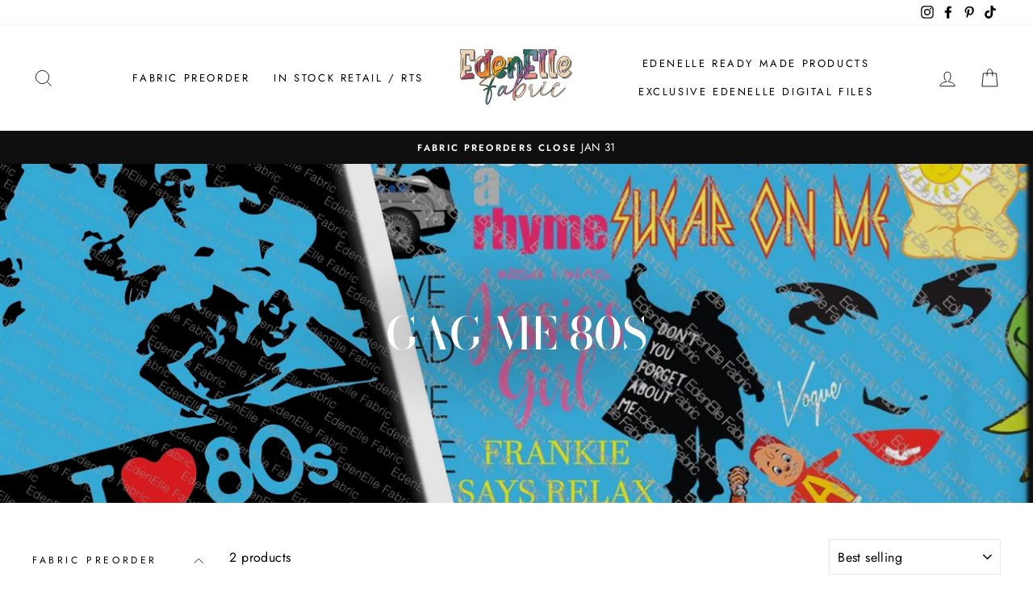

--- FILE ---
content_type: text/html; charset=utf-8
request_url: https://edenellefabric.com/collections/gag-me-80s
body_size: 32544
content:
<!doctype html>
<html class="no-js" lang="en" dir="ltr">
<head>
  <meta charset="utf-8">
  <meta http-equiv="X-UA-Compatible" content="IE=edge,chrome=1">
  <meta name="viewport" content="width=device-width,initial-scale=1">
  <meta name="theme-color" content="#111111">
  <link rel="canonical" href="https://edenellefabric.com/collections/gag-me-80s">
  <link rel="canonical" href="https://edenellefabric.com/collections/gag-me-80s">
  <link rel="preconnect" href="https://cdn.shopify.com">
  <link rel="preconnect" href="https://fonts.shopifycdn.com">
  <link rel="dns-prefetch" href="https://productreviews.shopifycdn.com">
  <link rel="dns-prefetch" href="https://ajax.googleapis.com">
  <link rel="dns-prefetch" href="https://maps.googleapis.com">
  <link rel="dns-prefetch" href="https://maps.gstatic.com"><title>Gag Me 80s
&ndash; EdenElle Fabric
</title>
<meta property="og:site_name" content="EdenElle Fabric">
  <meta property="og:url" content="https://edenellefabric.com/collections/gag-me-80s">
  <meta property="og:title" content="Gag Me 80s">
  <meta property="og:type" content="website">
  <meta property="og:description" content="EdenElle Fabric"><meta property="og:image" content="http://edenellefabric.com/cdn/shop/collections/image_bd7deadf-5ce3-4a1e-9fac-59a9e7682354_1200x630.png?v=1614894103">
  <meta property="og:image:secure_url" content="https://edenellefabric.com/cdn/shop/collections/image_bd7deadf-5ce3-4a1e-9fac-59a9e7682354_1200x630.png?v=1614894103">
  <meta name="twitter:site" content="@">
  <meta name="twitter:card" content="summary_large_image">
  <meta name="twitter:title" content="Gag Me 80s">
  <meta name="twitter:description" content="EdenElle Fabric">
<style data-shopify>@font-face {
  font-family: "Bodoni Moda";
  font-weight: 500;
  font-style: normal;
  font-display: swap;
  src: url("//edenellefabric.com/cdn/fonts/bodoni_moda/bodonimoda_n5.36d0da1db617c453fb46e8089790ab6dc72c2356.woff2") format("woff2"),
       url("//edenellefabric.com/cdn/fonts/bodoni_moda/bodonimoda_n5.40f612bab009769f87511096f185d9228ad3baa3.woff") format("woff");
}

  @font-face {
  font-family: Jost;
  font-weight: 400;
  font-style: normal;
  font-display: swap;
  src: url("//edenellefabric.com/cdn/fonts/jost/jost_n4.d47a1b6347ce4a4c9f437608011273009d91f2b7.woff2") format("woff2"),
       url("//edenellefabric.com/cdn/fonts/jost/jost_n4.791c46290e672b3f85c3d1c651ef2efa3819eadd.woff") format("woff");
}


  @font-face {
  font-family: Jost;
  font-weight: 600;
  font-style: normal;
  font-display: swap;
  src: url("//edenellefabric.com/cdn/fonts/jost/jost_n6.ec1178db7a7515114a2d84e3dd680832b7af8b99.woff2") format("woff2"),
       url("//edenellefabric.com/cdn/fonts/jost/jost_n6.b1178bb6bdd3979fef38e103a3816f6980aeaff9.woff") format("woff");
}

  @font-face {
  font-family: Jost;
  font-weight: 400;
  font-style: italic;
  font-display: swap;
  src: url("//edenellefabric.com/cdn/fonts/jost/jost_i4.b690098389649750ada222b9763d55796c5283a5.woff2") format("woff2"),
       url("//edenellefabric.com/cdn/fonts/jost/jost_i4.fd766415a47e50b9e391ae7ec04e2ae25e7e28b0.woff") format("woff");
}

  @font-face {
  font-family: Jost;
  font-weight: 600;
  font-style: italic;
  font-display: swap;
  src: url("//edenellefabric.com/cdn/fonts/jost/jost_i6.9af7e5f39e3a108c08f24047a4276332d9d7b85e.woff2") format("woff2"),
       url("//edenellefabric.com/cdn/fonts/jost/jost_i6.2bf310262638f998ed206777ce0b9a3b98b6fe92.woff") format("woff");
}

</style><link href="//edenellefabric.com/cdn/shop/t/9/assets/theme.css?v=153509580228345930851704506783" rel="stylesheet" type="text/css" media="all" />
<style data-shopify>:root {
    --typeHeaderPrimary: "Bodoni Moda";
    --typeHeaderFallback: serif;
    --typeHeaderSize: 38px;
    --typeHeaderWeight: 500;
    --typeHeaderLineHeight: 1;
    --typeHeaderSpacing: 0.0em;

    --typeBasePrimary:Jost;
    --typeBaseFallback:sans-serif;
    --typeBaseSize: 16px;
    --typeBaseWeight: 400;
    --typeBaseSpacing: 0.025em;
    --typeBaseLineHeight: 1.6;

    --typeCollectionTitle: 18px;

    --iconWeight: 2px;
    --iconLinecaps: miter;

    
      --buttonRadius: 0px;
    

    --colorGridOverlayOpacity: 0.1;
  }</style><script>
    document.documentElement.className = document.documentElement.className.replace('no-js', 'js');

    window.theme = window.theme || {};
    theme.routes = {
      cart: "/cart",
      cartAdd: "/cart/add.js",
      cartChange: "/cart/change"
    };
    theme.strings = {
      soldOut: "Sold Out",
      unavailable: "Unavailable",
      stockLabel: "Only [count] items in stock!",
      willNotShipUntil: "Will not ship until [date]",
      willBeInStockAfter: "Will be in stock after [date]",
      waitingForStock: "Inventory on the way",
      savePrice: "Save [saved_amount]",
      cartEmpty: "Your cart is currently empty.",
      cartTermsConfirmation: "You must agree with the terms and conditions of sales to check out"
    };
    theme.settings = {
      dynamicVariantsEnable: true,
      dynamicVariantType: "button",
      cartType: "drawer",
      moneyFormat: "${{amount}}",
      saveType: "dollar",
      recentlyViewedEnabled: false,
      predictiveSearch: true,
      predictiveSearchType: "product,article,page,collection",
      inventoryThreshold: 10,
      quickView: false,
      themeName: 'Impulse',
      themeVersion: "3.5.0"
    };
  </script>

  <script>window.performance && window.performance.mark && window.performance.mark('shopify.content_for_header.start');</script><meta name="facebook-domain-verification" content="ia4up01751xq204v0e9wn3tqw7s1ss">
<meta name="facebook-domain-verification" content="sr8t1qhrtu5x339by1ih2duw4czia3">
<meta id="shopify-digital-wallet" name="shopify-digital-wallet" content="/28168159372/digital_wallets/dialog">
<meta name="shopify-checkout-api-token" content="7b799b6966c176c285a26ba5b49bb468">
<meta id="in-context-paypal-metadata" data-shop-id="28168159372" data-venmo-supported="true" data-environment="production" data-locale="en_US" data-paypal-v4="true" data-currency="USD">
<link rel="alternate" type="application/atom+xml" title="Feed" href="/collections/gag-me-80s.atom" />
<link rel="alternate" type="application/json+oembed" href="https://edenellefabric.com/collections/gag-me-80s.oembed">
<script async="async" src="/checkouts/internal/preloads.js?locale=en-US"></script>
<script id="shopify-features" type="application/json">{"accessToken":"7b799b6966c176c285a26ba5b49bb468","betas":["rich-media-storefront-analytics"],"domain":"edenellefabric.com","predictiveSearch":true,"shopId":28168159372,"locale":"en"}</script>
<script>var Shopify = Shopify || {};
Shopify.shop = "edenelle-fabric.myshopify.com";
Shopify.locale = "en";
Shopify.currency = {"active":"USD","rate":"1.0"};
Shopify.country = "US";
Shopify.theme = {"name":"Borders ","id":136326447361,"schema_name":"Impulse","schema_version":"3.5.0","theme_store_id":857,"role":"main"};
Shopify.theme.handle = "null";
Shopify.theme.style = {"id":null,"handle":null};
Shopify.cdnHost = "edenellefabric.com/cdn";
Shopify.routes = Shopify.routes || {};
Shopify.routes.root = "/";</script>
<script type="module">!function(o){(o.Shopify=o.Shopify||{}).modules=!0}(window);</script>
<script>!function(o){function n(){var o=[];function n(){o.push(Array.prototype.slice.apply(arguments))}return n.q=o,n}var t=o.Shopify=o.Shopify||{};t.loadFeatures=n(),t.autoloadFeatures=n()}(window);</script>
<script id="shop-js-analytics" type="application/json">{"pageType":"collection"}</script>
<script>(function() {
  var isLoaded = false;
  function asyncLoad() {
    if (isLoaded) return;
    isLoaded = true;
    var urls = ["\/\/d1liekpayvooaz.cloudfront.net\/apps\/customizery\/customizery.js?shop=edenelle-fabric.myshopify.com"];
    for (var i = 0; i < urls.length; i++) {
      var s = document.createElement('script');
      s.type = 'text/javascript';
      s.async = true;
      s.src = urls[i];
      var x = document.getElementsByTagName('script')[0];
      x.parentNode.insertBefore(s, x);
    }
  };
  if(window.attachEvent) {
    window.attachEvent('onload', asyncLoad);
  } else {
    window.addEventListener('load', asyncLoad, false);
  }
})();</script>
<script id="__st">var __st={"a":28168159372,"offset":-28800,"reqid":"c0534b3f-5c40-4cf0-9dd4-cd334650d0d2-1768872814","pageurl":"edenellefabric.com\/collections\/gag-me-80s","u":"20b533e5df7d","p":"collection","rtyp":"collection","rid":261175804093};</script>
<script>window.ShopifyPaypalV4VisibilityTracking = true;</script>
<script id="captcha-bootstrap">!function(){'use strict';const t='contact',e='account',n='new_comment',o=[[t,t],['blogs',n],['comments',n],[t,'customer']],c=[[e,'customer_login'],[e,'guest_login'],[e,'recover_customer_password'],[e,'create_customer']],r=t=>t.map((([t,e])=>`form[action*='/${t}']:not([data-nocaptcha='true']) input[name='form_type'][value='${e}']`)).join(','),a=t=>()=>t?[...document.querySelectorAll(t)].map((t=>t.form)):[];function s(){const t=[...o],e=r(t);return a(e)}const i='password',u='form_key',d=['recaptcha-v3-token','g-recaptcha-response','h-captcha-response',i],f=()=>{try{return window.sessionStorage}catch{return}},m='__shopify_v',_=t=>t.elements[u];function p(t,e,n=!1){try{const o=window.sessionStorage,c=JSON.parse(o.getItem(e)),{data:r}=function(t){const{data:e,action:n}=t;return t[m]||n?{data:e,action:n}:{data:t,action:n}}(c);for(const[e,n]of Object.entries(r))t.elements[e]&&(t.elements[e].value=n);n&&o.removeItem(e)}catch(o){console.error('form repopulation failed',{error:o})}}const l='form_type',E='cptcha';function T(t){t.dataset[E]=!0}const w=window,h=w.document,L='Shopify',v='ce_forms',y='captcha';let A=!1;((t,e)=>{const n=(g='f06e6c50-85a8-45c8-87d0-21a2b65856fe',I='https://cdn.shopify.com/shopifycloud/storefront-forms-hcaptcha/ce_storefront_forms_captcha_hcaptcha.v1.5.2.iife.js',D={infoText:'Protected by hCaptcha',privacyText:'Privacy',termsText:'Terms'},(t,e,n)=>{const o=w[L][v],c=o.bindForm;if(c)return c(t,g,e,D).then(n);var r;o.q.push([[t,g,e,D],n]),r=I,A||(h.body.append(Object.assign(h.createElement('script'),{id:'captcha-provider',async:!0,src:r})),A=!0)});var g,I,D;w[L]=w[L]||{},w[L][v]=w[L][v]||{},w[L][v].q=[],w[L][y]=w[L][y]||{},w[L][y].protect=function(t,e){n(t,void 0,e),T(t)},Object.freeze(w[L][y]),function(t,e,n,w,h,L){const[v,y,A,g]=function(t,e,n){const i=e?o:[],u=t?c:[],d=[...i,...u],f=r(d),m=r(i),_=r(d.filter((([t,e])=>n.includes(e))));return[a(f),a(m),a(_),s()]}(w,h,L),I=t=>{const e=t.target;return e instanceof HTMLFormElement?e:e&&e.form},D=t=>v().includes(t);t.addEventListener('submit',(t=>{const e=I(t);if(!e)return;const n=D(e)&&!e.dataset.hcaptchaBound&&!e.dataset.recaptchaBound,o=_(e),c=g().includes(e)&&(!o||!o.value);(n||c)&&t.preventDefault(),c&&!n&&(function(t){try{if(!f())return;!function(t){const e=f();if(!e)return;const n=_(t);if(!n)return;const o=n.value;o&&e.removeItem(o)}(t);const e=Array.from(Array(32),(()=>Math.random().toString(36)[2])).join('');!function(t,e){_(t)||t.append(Object.assign(document.createElement('input'),{type:'hidden',name:u})),t.elements[u].value=e}(t,e),function(t,e){const n=f();if(!n)return;const o=[...t.querySelectorAll(`input[type='${i}']`)].map((({name:t})=>t)),c=[...d,...o],r={};for(const[a,s]of new FormData(t).entries())c.includes(a)||(r[a]=s);n.setItem(e,JSON.stringify({[m]:1,action:t.action,data:r}))}(t,e)}catch(e){console.error('failed to persist form',e)}}(e),e.submit())}));const S=(t,e)=>{t&&!t.dataset[E]&&(n(t,e.some((e=>e===t))),T(t))};for(const o of['focusin','change'])t.addEventListener(o,(t=>{const e=I(t);D(e)&&S(e,y())}));const B=e.get('form_key'),M=e.get(l),P=B&&M;t.addEventListener('DOMContentLoaded',(()=>{const t=y();if(P)for(const e of t)e.elements[l].value===M&&p(e,B);[...new Set([...A(),...v().filter((t=>'true'===t.dataset.shopifyCaptcha))])].forEach((e=>S(e,t)))}))}(h,new URLSearchParams(w.location.search),n,t,e,['guest_login'])})(!0,!0)}();</script>
<script integrity="sha256-4kQ18oKyAcykRKYeNunJcIwy7WH5gtpwJnB7kiuLZ1E=" data-source-attribution="shopify.loadfeatures" defer="defer" src="//edenellefabric.com/cdn/shopifycloud/storefront/assets/storefront/load_feature-a0a9edcb.js" crossorigin="anonymous"></script>
<script data-source-attribution="shopify.dynamic_checkout.dynamic.init">var Shopify=Shopify||{};Shopify.PaymentButton=Shopify.PaymentButton||{isStorefrontPortableWallets:!0,init:function(){window.Shopify.PaymentButton.init=function(){};var t=document.createElement("script");t.src="https://edenellefabric.com/cdn/shopifycloud/portable-wallets/latest/portable-wallets.en.js",t.type="module",document.head.appendChild(t)}};
</script>
<script data-source-attribution="shopify.dynamic_checkout.buyer_consent">
  function portableWalletsHideBuyerConsent(e){var t=document.getElementById("shopify-buyer-consent"),n=document.getElementById("shopify-subscription-policy-button");t&&n&&(t.classList.add("hidden"),t.setAttribute("aria-hidden","true"),n.removeEventListener("click",e))}function portableWalletsShowBuyerConsent(e){var t=document.getElementById("shopify-buyer-consent"),n=document.getElementById("shopify-subscription-policy-button");t&&n&&(t.classList.remove("hidden"),t.removeAttribute("aria-hidden"),n.addEventListener("click",e))}window.Shopify?.PaymentButton&&(window.Shopify.PaymentButton.hideBuyerConsent=portableWalletsHideBuyerConsent,window.Shopify.PaymentButton.showBuyerConsent=portableWalletsShowBuyerConsent);
</script>
<script data-source-attribution="shopify.dynamic_checkout.cart.bootstrap">document.addEventListener("DOMContentLoaded",(function(){function t(){return document.querySelector("shopify-accelerated-checkout-cart, shopify-accelerated-checkout")}if(t())Shopify.PaymentButton.init();else{new MutationObserver((function(e,n){t()&&(Shopify.PaymentButton.init(),n.disconnect())})).observe(document.body,{childList:!0,subtree:!0})}}));
</script>
<link id="shopify-accelerated-checkout-styles" rel="stylesheet" media="screen" href="https://edenellefabric.com/cdn/shopifycloud/portable-wallets/latest/accelerated-checkout-backwards-compat.css" crossorigin="anonymous">
<style id="shopify-accelerated-checkout-cart">
        #shopify-buyer-consent {
  margin-top: 1em;
  display: inline-block;
  width: 100%;
}

#shopify-buyer-consent.hidden {
  display: none;
}

#shopify-subscription-policy-button {
  background: none;
  border: none;
  padding: 0;
  text-decoration: underline;
  font-size: inherit;
  cursor: pointer;
}

#shopify-subscription-policy-button::before {
  box-shadow: none;
}

      </style>

<script>window.performance && window.performance.mark && window.performance.mark('shopify.content_for_header.end');</script>

  <script src="//edenellefabric.com/cdn/shop/t/9/assets/vendor-scripts-v7.js" defer="defer"></script><script src="//edenellefabric.com/cdn/shop/t/9/assets/theme.js?v=122447033822197019721669962319" defer="defer"></script><link href="https://monorail-edge.shopifysvc.com" rel="dns-prefetch">
<script>(function(){if ("sendBeacon" in navigator && "performance" in window) {try {var session_token_from_headers = performance.getEntriesByType('navigation')[0].serverTiming.find(x => x.name == '_s').description;} catch {var session_token_from_headers = undefined;}var session_cookie_matches = document.cookie.match(/_shopify_s=([^;]*)/);var session_token_from_cookie = session_cookie_matches && session_cookie_matches.length === 2 ? session_cookie_matches[1] : "";var session_token = session_token_from_headers || session_token_from_cookie || "";function handle_abandonment_event(e) {var entries = performance.getEntries().filter(function(entry) {return /monorail-edge.shopifysvc.com/.test(entry.name);});if (!window.abandonment_tracked && entries.length === 0) {window.abandonment_tracked = true;var currentMs = Date.now();var navigation_start = performance.timing.navigationStart;var payload = {shop_id: 28168159372,url: window.location.href,navigation_start,duration: currentMs - navigation_start,session_token,page_type: "collection"};window.navigator.sendBeacon("https://monorail-edge.shopifysvc.com/v1/produce", JSON.stringify({schema_id: "online_store_buyer_site_abandonment/1.1",payload: payload,metadata: {event_created_at_ms: currentMs,event_sent_at_ms: currentMs}}));}}window.addEventListener('pagehide', handle_abandonment_event);}}());</script>
<script id="web-pixels-manager-setup">(function e(e,d,r,n,o){if(void 0===o&&(o={}),!Boolean(null===(a=null===(i=window.Shopify)||void 0===i?void 0:i.analytics)||void 0===a?void 0:a.replayQueue)){var i,a;window.Shopify=window.Shopify||{};var t=window.Shopify;t.analytics=t.analytics||{};var s=t.analytics;s.replayQueue=[],s.publish=function(e,d,r){return s.replayQueue.push([e,d,r]),!0};try{self.performance.mark("wpm:start")}catch(e){}var l=function(){var e={modern:/Edge?\/(1{2}[4-9]|1[2-9]\d|[2-9]\d{2}|\d{4,})\.\d+(\.\d+|)|Firefox\/(1{2}[4-9]|1[2-9]\d|[2-9]\d{2}|\d{4,})\.\d+(\.\d+|)|Chrom(ium|e)\/(9{2}|\d{3,})\.\d+(\.\d+|)|(Maci|X1{2}).+ Version\/(15\.\d+|(1[6-9]|[2-9]\d|\d{3,})\.\d+)([,.]\d+|)( \(\w+\)|)( Mobile\/\w+|) Safari\/|Chrome.+OPR\/(9{2}|\d{3,})\.\d+\.\d+|(CPU[ +]OS|iPhone[ +]OS|CPU[ +]iPhone|CPU IPhone OS|CPU iPad OS)[ +]+(15[._]\d+|(1[6-9]|[2-9]\d|\d{3,})[._]\d+)([._]\d+|)|Android:?[ /-](13[3-9]|1[4-9]\d|[2-9]\d{2}|\d{4,})(\.\d+|)(\.\d+|)|Android.+Firefox\/(13[5-9]|1[4-9]\d|[2-9]\d{2}|\d{4,})\.\d+(\.\d+|)|Android.+Chrom(ium|e)\/(13[3-9]|1[4-9]\d|[2-9]\d{2}|\d{4,})\.\d+(\.\d+|)|SamsungBrowser\/([2-9]\d|\d{3,})\.\d+/,legacy:/Edge?\/(1[6-9]|[2-9]\d|\d{3,})\.\d+(\.\d+|)|Firefox\/(5[4-9]|[6-9]\d|\d{3,})\.\d+(\.\d+|)|Chrom(ium|e)\/(5[1-9]|[6-9]\d|\d{3,})\.\d+(\.\d+|)([\d.]+$|.*Safari\/(?![\d.]+ Edge\/[\d.]+$))|(Maci|X1{2}).+ Version\/(10\.\d+|(1[1-9]|[2-9]\d|\d{3,})\.\d+)([,.]\d+|)( \(\w+\)|)( Mobile\/\w+|) Safari\/|Chrome.+OPR\/(3[89]|[4-9]\d|\d{3,})\.\d+\.\d+|(CPU[ +]OS|iPhone[ +]OS|CPU[ +]iPhone|CPU IPhone OS|CPU iPad OS)[ +]+(10[._]\d+|(1[1-9]|[2-9]\d|\d{3,})[._]\d+)([._]\d+|)|Android:?[ /-](13[3-9]|1[4-9]\d|[2-9]\d{2}|\d{4,})(\.\d+|)(\.\d+|)|Mobile Safari.+OPR\/([89]\d|\d{3,})\.\d+\.\d+|Android.+Firefox\/(13[5-9]|1[4-9]\d|[2-9]\d{2}|\d{4,})\.\d+(\.\d+|)|Android.+Chrom(ium|e)\/(13[3-9]|1[4-9]\d|[2-9]\d{2}|\d{4,})\.\d+(\.\d+|)|Android.+(UC? ?Browser|UCWEB|U3)[ /]?(15\.([5-9]|\d{2,})|(1[6-9]|[2-9]\d|\d{3,})\.\d+)\.\d+|SamsungBrowser\/(5\.\d+|([6-9]|\d{2,})\.\d+)|Android.+MQ{2}Browser\/(14(\.(9|\d{2,})|)|(1[5-9]|[2-9]\d|\d{3,})(\.\d+|))(\.\d+|)|K[Aa][Ii]OS\/(3\.\d+|([4-9]|\d{2,})\.\d+)(\.\d+|)/},d=e.modern,r=e.legacy,n=navigator.userAgent;return n.match(d)?"modern":n.match(r)?"legacy":"unknown"}(),u="modern"===l?"modern":"legacy",c=(null!=n?n:{modern:"",legacy:""})[u],f=function(e){return[e.baseUrl,"/wpm","/b",e.hashVersion,"modern"===e.buildTarget?"m":"l",".js"].join("")}({baseUrl:d,hashVersion:r,buildTarget:u}),m=function(e){var d=e.version,r=e.bundleTarget,n=e.surface,o=e.pageUrl,i=e.monorailEndpoint;return{emit:function(e){var a=e.status,t=e.errorMsg,s=(new Date).getTime(),l=JSON.stringify({metadata:{event_sent_at_ms:s},events:[{schema_id:"web_pixels_manager_load/3.1",payload:{version:d,bundle_target:r,page_url:o,status:a,surface:n,error_msg:t},metadata:{event_created_at_ms:s}}]});if(!i)return console&&console.warn&&console.warn("[Web Pixels Manager] No Monorail endpoint provided, skipping logging."),!1;try{return self.navigator.sendBeacon.bind(self.navigator)(i,l)}catch(e){}var u=new XMLHttpRequest;try{return u.open("POST",i,!0),u.setRequestHeader("Content-Type","text/plain"),u.send(l),!0}catch(e){return console&&console.warn&&console.warn("[Web Pixels Manager] Got an unhandled error while logging to Monorail."),!1}}}}({version:r,bundleTarget:l,surface:e.surface,pageUrl:self.location.href,monorailEndpoint:e.monorailEndpoint});try{o.browserTarget=l,function(e){var d=e.src,r=e.async,n=void 0===r||r,o=e.onload,i=e.onerror,a=e.sri,t=e.scriptDataAttributes,s=void 0===t?{}:t,l=document.createElement("script"),u=document.querySelector("head"),c=document.querySelector("body");if(l.async=n,l.src=d,a&&(l.integrity=a,l.crossOrigin="anonymous"),s)for(var f in s)if(Object.prototype.hasOwnProperty.call(s,f))try{l.dataset[f]=s[f]}catch(e){}if(o&&l.addEventListener("load",o),i&&l.addEventListener("error",i),u)u.appendChild(l);else{if(!c)throw new Error("Did not find a head or body element to append the script");c.appendChild(l)}}({src:f,async:!0,onload:function(){if(!function(){var e,d;return Boolean(null===(d=null===(e=window.Shopify)||void 0===e?void 0:e.analytics)||void 0===d?void 0:d.initialized)}()){var d=window.webPixelsManager.init(e)||void 0;if(d){var r=window.Shopify.analytics;r.replayQueue.forEach((function(e){var r=e[0],n=e[1],o=e[2];d.publishCustomEvent(r,n,o)})),r.replayQueue=[],r.publish=d.publishCustomEvent,r.visitor=d.visitor,r.initialized=!0}}},onerror:function(){return m.emit({status:"failed",errorMsg:"".concat(f," has failed to load")})},sri:function(e){var d=/^sha384-[A-Za-z0-9+/=]+$/;return"string"==typeof e&&d.test(e)}(c)?c:"",scriptDataAttributes:o}),m.emit({status:"loading"})}catch(e){m.emit({status:"failed",errorMsg:(null==e?void 0:e.message)||"Unknown error"})}}})({shopId: 28168159372,storefrontBaseUrl: "https://edenellefabric.com",extensionsBaseUrl: "https://extensions.shopifycdn.com/cdn/shopifycloud/web-pixels-manager",monorailEndpoint: "https://monorail-edge.shopifysvc.com/unstable/produce_batch",surface: "storefront-renderer",enabledBetaFlags: ["2dca8a86"],webPixelsConfigList: [{"id":"185663745","configuration":"{\"pixel_id\":\"721767372398435\",\"pixel_type\":\"facebook_pixel\",\"metaapp_system_user_token\":\"-\"}","eventPayloadVersion":"v1","runtimeContext":"OPEN","scriptVersion":"ca16bc87fe92b6042fbaa3acc2fbdaa6","type":"APP","apiClientId":2329312,"privacyPurposes":["ANALYTICS","MARKETING","SALE_OF_DATA"],"dataSharingAdjustments":{"protectedCustomerApprovalScopes":["read_customer_address","read_customer_email","read_customer_name","read_customer_personal_data","read_customer_phone"]}},{"id":"shopify-app-pixel","configuration":"{}","eventPayloadVersion":"v1","runtimeContext":"STRICT","scriptVersion":"0450","apiClientId":"shopify-pixel","type":"APP","privacyPurposes":["ANALYTICS","MARKETING"]},{"id":"shopify-custom-pixel","eventPayloadVersion":"v1","runtimeContext":"LAX","scriptVersion":"0450","apiClientId":"shopify-pixel","type":"CUSTOM","privacyPurposes":["ANALYTICS","MARKETING"]}],isMerchantRequest: false,initData: {"shop":{"name":"EdenElle Fabric","paymentSettings":{"currencyCode":"USD"},"myshopifyDomain":"edenelle-fabric.myshopify.com","countryCode":"US","storefrontUrl":"https:\/\/edenellefabric.com"},"customer":null,"cart":null,"checkout":null,"productVariants":[],"purchasingCompany":null},},"https://edenellefabric.com/cdn","fcfee988w5aeb613cpc8e4bc33m6693e112",{"modern":"","legacy":""},{"shopId":"28168159372","storefrontBaseUrl":"https:\/\/edenellefabric.com","extensionBaseUrl":"https:\/\/extensions.shopifycdn.com\/cdn\/shopifycloud\/web-pixels-manager","surface":"storefront-renderer","enabledBetaFlags":"[\"2dca8a86\"]","isMerchantRequest":"false","hashVersion":"fcfee988w5aeb613cpc8e4bc33m6693e112","publish":"custom","events":"[[\"page_viewed\",{}],[\"collection_viewed\",{\"collection\":{\"id\":\"261175804093\",\"title\":\"Gag Me 80s\",\"productVariants\":[{\"price\":{\"amount\":25.0,\"currencyCode\":\"USD\"},\"product\":{\"title\":\"Gag Me Main\",\"vendor\":\"EdenElle Fabric\",\"id\":\"6556162293949\",\"untranslatedTitle\":\"Gag Me Main\",\"url\":\"\/products\/gag-me-main\",\"type\":\"\"},\"id\":\"44212178583809\",\"image\":{\"src\":\"\/\/edenellefabric.com\/cdn\/shop\/products\/image_60e51456-4c7e-4e49-a921-d5c3094f9bc3.jpg?v=1614894062\"},\"sku\":\"\",\"title\":\"Cotton Spandex CL \/ Regular (2-3\\\" Character Height)\",\"untranslatedTitle\":\"Cotton Spandex CL \/ Regular (2-3\\\" Character Height)\"},{\"price\":{\"amount\":10.0,\"currencyCode\":\"USD\"},\"product\":{\"title\":\"Gag Me Panel\",\"vendor\":\"EdenElle Fabric\",\"id\":\"6556170518717\",\"untranslatedTitle\":\"Gag Me Panel\",\"url\":\"\/products\/gag-me-panel\",\"type\":\"\"},\"id\":\"39302917849277\",\"image\":{\"src\":\"\/\/edenellefabric.com\/cdn\/shop\/products\/image_1347ea59-84e8-4b28-98ca-715b3eca76a5.jpg?v=1614894204\"},\"sku\":null,\"title\":\"Cotton Spandex CL \/ Child Panel\",\"untranslatedTitle\":\"Cotton Spandex CL \/ Child Panel\"}]}}]]"});</script><script>
  window.ShopifyAnalytics = window.ShopifyAnalytics || {};
  window.ShopifyAnalytics.meta = window.ShopifyAnalytics.meta || {};
  window.ShopifyAnalytics.meta.currency = 'USD';
  var meta = {"products":[{"id":6556162293949,"gid":"gid:\/\/shopify\/Product\/6556162293949","vendor":"EdenElle Fabric","type":"","handle":"gag-me-main","variants":[{"id":44212178583809,"price":2500,"name":"Gag Me Main - Cotton Spandex CL \/ Regular (2-3\" Character Height)","public_title":"Cotton Spandex CL \/ Regular (2-3\" Character Height)","sku":""},{"id":44212178616577,"price":2500,"name":"Gag Me Main - Cotton Spandex CL \/ Tiny (1-2\" Character Height)","public_title":"Cotton Spandex CL \/ Tiny (1-2\" Character Height)","sku":""},{"id":44212178649345,"price":2500,"name":"Gag Me Main - Cotton Spandex CL \/ Large (4-5\" Character Height)","public_title":"Cotton Spandex CL \/ Large (4-5\" Character Height)","sku":""},{"id":44212178714881,"price":2500,"name":"Gag Me Main - Woven \/ Regular (2-3\" Character Height)","public_title":"Woven \/ Regular (2-3\" Character Height)","sku":""},{"id":44212178747649,"price":2500,"name":"Gag Me Main - Woven \/ Tiny (1-2\" Character Height)","public_title":"Woven \/ Tiny (1-2\" Character Height)","sku":""},{"id":44212178780417,"price":2500,"name":"Gag Me Main - Woven \/ Large (4-5\" Character Height)","public_title":"Woven \/ Large (4-5\" Character Height)","sku":""},{"id":44212178813185,"price":2600,"name":"Gag Me Main - Minky \/ Regular (2-3\" Character Height)","public_title":"Minky \/ Regular (2-3\" Character Height)","sku":""},{"id":44212178845953,"price":2600,"name":"Gag Me Main - Minky \/ Tiny (1-2\" Character Height)","public_title":"Minky \/ Tiny (1-2\" Character Height)","sku":""},{"id":44212178911489,"price":2600,"name":"Gag Me Main - Minky \/ Large (4-5\" Character Height)","public_title":"Minky \/ Large (4-5\" Character Height)","sku":""},{"id":44212178944257,"price":2600,"name":"Gag Me Main - Canvas \/ Regular (2-3\" Character Height)","public_title":"Canvas \/ Regular (2-3\" Character Height)","sku":""},{"id":44212178977025,"price":2600,"name":"Gag Me Main - Canvas \/ Tiny (1-2\" Character Height)","public_title":"Canvas \/ Tiny (1-2\" Character Height)","sku":""},{"id":44212179009793,"price":2600,"name":"Gag Me Main - Canvas \/ Large (4-5\" Character Height)","public_title":"Canvas \/ Large (4-5\" Character Height)","sku":""},{"id":44212179075329,"price":2600,"name":"Gag Me Main - French Terry \/ Regular (2-3\" Character Height)","public_title":"French Terry \/ Regular (2-3\" Character Height)","sku":""},{"id":44212179140865,"price":2600,"name":"Gag Me Main - French Terry \/ Tiny (1-2\" Character Height)","public_title":"French Terry \/ Tiny (1-2\" Character Height)","sku":""},{"id":44212179173633,"price":2600,"name":"Gag Me Main - French Terry \/ Large (4-5\" Character Height)","public_title":"French Terry \/ Large (4-5\" Character Height)","sku":""},{"id":44212179206401,"price":2600,"name":"Gag Me Main - Bamboo \/ Regular (2-3\" Character Height)","public_title":"Bamboo \/ Regular (2-3\" Character Height)","sku":""},{"id":44212179239169,"price":2600,"name":"Gag Me Main - Bamboo \/ Tiny (1-2\" Character Height)","public_title":"Bamboo \/ Tiny (1-2\" Character Height)","sku":""},{"id":44212179271937,"price":2600,"name":"Gag Me Main - Bamboo \/ Large (4-5\" Character Height)","public_title":"Bamboo \/ Large (4-5\" Character Height)","sku":""},{"id":44212179337473,"price":2600,"name":"Gag Me Main - Swim \/ Regular (2-3\" Character Height)","public_title":"Swim \/ Regular (2-3\" Character Height)","sku":""},{"id":44212179370241,"price":2600,"name":"Gag Me Main - Swim \/ Tiny (1-2\" Character Height)","public_title":"Swim \/ Tiny (1-2\" Character Height)","sku":""},{"id":44212179403009,"price":2600,"name":"Gag Me Main - Swim \/ Large (4-5\" Character Height)","public_title":"Swim \/ Large (4-5\" Character Height)","sku":""},{"id":44212179435777,"price":2600,"name":"Gag Me Main - Athletic Knit \/ Regular (2-3\" Character Height)","public_title":"Athletic Knit \/ Regular (2-3\" Character Height)","sku":""},{"id":44212179468545,"price":2600,"name":"Gag Me Main - Athletic Knit \/ Tiny (1-2\" Character Height)","public_title":"Athletic Knit \/ Tiny (1-2\" Character Height)","sku":""},{"id":44212179501313,"price":2600,"name":"Gag Me Main - Athletic Knit \/ Large (4-5\" Character Height)","public_title":"Athletic Knit \/ Large (4-5\" Character Height)","sku":""},{"id":44212179566849,"price":2900,"name":"Gag Me Main - Double Sided Minky \/ Regular (2-3\" Character Height)","public_title":"Double Sided Minky \/ Regular (2-3\" Character Height)","sku":""},{"id":44212179632385,"price":2900,"name":"Gag Me Main - Double Sided Minky \/ Tiny (1-2\" Character Height)","public_title":"Double Sided Minky \/ Tiny (1-2\" Character Height)","sku":""},{"id":44212179665153,"price":2900,"name":"Gag Me Main - Double Sided Minky \/ Large (4-5\" Character Height)","public_title":"Double Sided Minky \/ Large (4-5\" Character Height)","sku":""},{"id":44212179697921,"price":2600,"name":"Gag Me Main - Bullet \/ Regular (2-3\" Character Height)","public_title":"Bullet \/ Regular (2-3\" Character Height)","sku":""},{"id":44212179730689,"price":2600,"name":"Gag Me Main - Bullet \/ Tiny (1-2\" Character Height)","public_title":"Bullet \/ Tiny (1-2\" Character Height)","sku":""},{"id":44212179796225,"price":2600,"name":"Gag Me Main - Bullet \/ Large (4-5\" Character Height)","public_title":"Bullet \/ Large (4-5\" Character Height)","sku":""},{"id":44212179828993,"price":2600,"name":"Gag Me Main - Double Brushed Poly (DBP) \/ Regular (2-3\" Character Height)","public_title":"Double Brushed Poly (DBP) \/ Regular (2-3\" Character Height)","sku":""},{"id":44212179861761,"price":2600,"name":"Gag Me Main - Double Brushed Poly (DBP) \/ Tiny (1-2\" Character Height)","public_title":"Double Brushed Poly (DBP) \/ Tiny (1-2\" Character Height)","sku":""},{"id":44212179894529,"price":2600,"name":"Gag Me Main - Double Brushed Poly (DBP) \/ Large (4-5\" Character Height)","public_title":"Double Brushed Poly (DBP) \/ Large (4-5\" Character Height)","sku":""},{"id":44212179927297,"price":2600,"name":"Gag Me Main - Boardshort \/ Regular (2-3\" Character Height)","public_title":"Boardshort \/ Regular (2-3\" Character Height)","sku":""},{"id":44212179960065,"price":2600,"name":"Gag Me Main - Boardshort \/ Tiny (1-2\" Character Height)","public_title":"Boardshort \/ Tiny (1-2\" Character Height)","sku":""},{"id":44212180025601,"price":2600,"name":"Gag Me Main - Boardshort \/ Large (4-5\" Character Height)","public_title":"Boardshort \/ Large (4-5\" Character Height)","sku":""},{"id":44212180058369,"price":2600,"name":"Gag Me Main - Water Resistant Canvas \/ Regular (2-3\" Character Height)","public_title":"Water Resistant Canvas \/ Regular (2-3\" Character Height)","sku":""},{"id":44212180091137,"price":2600,"name":"Gag Me Main - Water Resistant Canvas \/ Tiny (1-2\" Character Height)","public_title":"Water Resistant Canvas \/ Tiny (1-2\" Character Height)","sku":""},{"id":44212180123905,"price":2600,"name":"Gag Me Main - Water Resistant Canvas \/ Large (4-5\" Character Height)","public_title":"Water Resistant Canvas \/ Large (4-5\" Character Height)","sku":""},{"id":44212180156673,"price":2600,"name":"Gag Me Main - Lux Nylon Repel \/ Regular (2-3\" Character Height)","public_title":"Lux Nylon Repel \/ Regular (2-3\" Character Height)","sku":""},{"id":44212180222209,"price":2600,"name":"Gag Me Main - Lux Nylon Repel \/ Tiny (1-2\" Character Height)","public_title":"Lux Nylon Repel \/ Tiny (1-2\" Character Height)","sku":""},{"id":44212180254977,"price":2600,"name":"Gag Me Main - Lux Nylon Repel \/ Large (4-5\" Character Height)","public_title":"Lux Nylon Repel \/ Large (4-5\" Character Height)","sku":""},{"id":44212180287745,"price":1200,"name":"Gag Me Main - Tulle \/ Regular (2-3\" Character Height)","public_title":"Tulle \/ Regular (2-3\" Character Height)","sku":""},{"id":44212180320513,"price":1200,"name":"Gag Me Main - Tulle \/ Tiny (1-2\" Character Height)","public_title":"Tulle \/ Tiny (1-2\" Character Height)","sku":""},{"id":44212180353281,"price":1200,"name":"Gag Me Main - Tulle \/ Large (4-5\" Character Height)","public_title":"Tulle \/ Large (4-5\" Character Height)","sku":""},{"id":44212180418817,"price":2000,"name":"Gag Me Main - Vinyl Roll Cut 18\" \/ Regular (2-3\" Character Height)","public_title":"Vinyl Roll Cut 18\" \/ Regular (2-3\" Character Height)","sku":""},{"id":44212180451585,"price":2000,"name":"Gag Me Main - Vinyl Roll Cut 18\" \/ Tiny (1-2\" Character Height)","public_title":"Vinyl Roll Cut 18\" \/ Tiny (1-2\" Character Height)","sku":""},{"id":44212180484353,"price":2000,"name":"Gag Me Main - Vinyl Roll Cut 18\" \/ Large (4-5\" Character Height)","public_title":"Vinyl Roll Cut 18\" \/ Large (4-5\" Character Height)","sku":""},{"id":44212180517121,"price":2000,"name":"Gag Me Main - Smooth Vinyl 18\" \/ Regular (2-3\" Character Height)","public_title":"Smooth Vinyl 18\" \/ Regular (2-3\" Character Height)","sku":""},{"id":44212180549889,"price":2000,"name":"Gag Me Main - Smooth Vinyl 18\" \/ Tiny (1-2\" Character Height)","public_title":"Smooth Vinyl 18\" \/ Tiny (1-2\" Character Height)","sku":""},{"id":44212180615425,"price":2000,"name":"Gag Me Main - Smooth Vinyl 18\" \/ Large (4-5\" Character Height)","public_title":"Smooth Vinyl 18\" \/ Large (4-5\" Character Height)","sku":""},{"id":44212180648193,"price":2500,"name":"Gag Me Main - Glow Vinyl 18\" \/ Regular (2-3\" Character Height)","public_title":"Glow Vinyl 18\" \/ Regular (2-3\" Character Height)","sku":""},{"id":44212180680961,"price":2500,"name":"Gag Me Main - Glow Vinyl 18\" \/ Tiny (1-2\" Character Height)","public_title":"Glow Vinyl 18\" \/ Tiny (1-2\" Character Height)","sku":""},{"id":44212180713729,"price":2500,"name":"Gag Me Main - Glow Vinyl 18\" \/ Large (4-5\" Character Height)","public_title":"Glow Vinyl 18\" \/ Large (4-5\" Character Height)","sku":""}],"remote":false},{"id":6556170518717,"gid":"gid:\/\/shopify\/Product\/6556170518717","vendor":"EdenElle Fabric","type":"","handle":"gag-me-panel","variants":[{"id":39302917849277,"price":1000,"name":"Gag Me Panel - Cotton Spandex CL \/ Child Panel","public_title":"Cotton Spandex CL \/ Child Panel","sku":null},{"id":39302917882045,"price":1300,"name":"Gag Me Panel - Cotton Spandex CL \/ Adult Panel","public_title":"Cotton Spandex CL \/ Adult Panel","sku":null},{"id":39302917914813,"price":1000,"name":"Gag Me Panel - Woven \/ Child Panel","public_title":"Woven \/ Child Panel","sku":null},{"id":39302917947581,"price":1300,"name":"Gag Me Panel - Woven \/ Adult Panel","public_title":"Woven \/ Adult Panel","sku":null},{"id":39302917980349,"price":1000,"name":"Gag Me Panel - Canvas \/ Child Panel","public_title":"Canvas \/ Child Panel","sku":null},{"id":39302918013117,"price":1300,"name":"Gag Me Panel - Canvas \/ Adult Panel","public_title":"Canvas \/ Adult Panel","sku":null},{"id":39302918045885,"price":1000,"name":"Gag Me Panel - French Terry \/ Child Panel","public_title":"French Terry \/ Child Panel","sku":null},{"id":39302918078653,"price":1300,"name":"Gag Me Panel - French Terry \/ Adult Panel","public_title":"French Terry \/ Adult Panel","sku":null},{"id":39302918111421,"price":1000,"name":"Gag Me Panel - Bamboo \/ Child Panel","public_title":"Bamboo \/ Child Panel","sku":null},{"id":39302918144189,"price":1300,"name":"Gag Me Panel - Bamboo \/ Adult Panel","public_title":"Bamboo \/ Adult Panel","sku":null}],"remote":false}],"page":{"pageType":"collection","resourceType":"collection","resourceId":261175804093,"requestId":"c0534b3f-5c40-4cf0-9dd4-cd334650d0d2-1768872814"}};
  for (var attr in meta) {
    window.ShopifyAnalytics.meta[attr] = meta[attr];
  }
</script>
<script class="analytics">
  (function () {
    var customDocumentWrite = function(content) {
      var jquery = null;

      if (window.jQuery) {
        jquery = window.jQuery;
      } else if (window.Checkout && window.Checkout.$) {
        jquery = window.Checkout.$;
      }

      if (jquery) {
        jquery('body').append(content);
      }
    };

    var hasLoggedConversion = function(token) {
      if (token) {
        return document.cookie.indexOf('loggedConversion=' + token) !== -1;
      }
      return false;
    }

    var setCookieIfConversion = function(token) {
      if (token) {
        var twoMonthsFromNow = new Date(Date.now());
        twoMonthsFromNow.setMonth(twoMonthsFromNow.getMonth() + 2);

        document.cookie = 'loggedConversion=' + token + '; expires=' + twoMonthsFromNow;
      }
    }

    var trekkie = window.ShopifyAnalytics.lib = window.trekkie = window.trekkie || [];
    if (trekkie.integrations) {
      return;
    }
    trekkie.methods = [
      'identify',
      'page',
      'ready',
      'track',
      'trackForm',
      'trackLink'
    ];
    trekkie.factory = function(method) {
      return function() {
        var args = Array.prototype.slice.call(arguments);
        args.unshift(method);
        trekkie.push(args);
        return trekkie;
      };
    };
    for (var i = 0; i < trekkie.methods.length; i++) {
      var key = trekkie.methods[i];
      trekkie[key] = trekkie.factory(key);
    }
    trekkie.load = function(config) {
      trekkie.config = config || {};
      trekkie.config.initialDocumentCookie = document.cookie;
      var first = document.getElementsByTagName('script')[0];
      var script = document.createElement('script');
      script.type = 'text/javascript';
      script.onerror = function(e) {
        var scriptFallback = document.createElement('script');
        scriptFallback.type = 'text/javascript';
        scriptFallback.onerror = function(error) {
                var Monorail = {
      produce: function produce(monorailDomain, schemaId, payload) {
        var currentMs = new Date().getTime();
        var event = {
          schema_id: schemaId,
          payload: payload,
          metadata: {
            event_created_at_ms: currentMs,
            event_sent_at_ms: currentMs
          }
        };
        return Monorail.sendRequest("https://" + monorailDomain + "/v1/produce", JSON.stringify(event));
      },
      sendRequest: function sendRequest(endpointUrl, payload) {
        // Try the sendBeacon API
        if (window && window.navigator && typeof window.navigator.sendBeacon === 'function' && typeof window.Blob === 'function' && !Monorail.isIos12()) {
          var blobData = new window.Blob([payload], {
            type: 'text/plain'
          });

          if (window.navigator.sendBeacon(endpointUrl, blobData)) {
            return true;
          } // sendBeacon was not successful

        } // XHR beacon

        var xhr = new XMLHttpRequest();

        try {
          xhr.open('POST', endpointUrl);
          xhr.setRequestHeader('Content-Type', 'text/plain');
          xhr.send(payload);
        } catch (e) {
          console.log(e);
        }

        return false;
      },
      isIos12: function isIos12() {
        return window.navigator.userAgent.lastIndexOf('iPhone; CPU iPhone OS 12_') !== -1 || window.navigator.userAgent.lastIndexOf('iPad; CPU OS 12_') !== -1;
      }
    };
    Monorail.produce('monorail-edge.shopifysvc.com',
      'trekkie_storefront_load_errors/1.1',
      {shop_id: 28168159372,
      theme_id: 136326447361,
      app_name: "storefront",
      context_url: window.location.href,
      source_url: "//edenellefabric.com/cdn/s/trekkie.storefront.cd680fe47e6c39ca5d5df5f0a32d569bc48c0f27.min.js"});

        };
        scriptFallback.async = true;
        scriptFallback.src = '//edenellefabric.com/cdn/s/trekkie.storefront.cd680fe47e6c39ca5d5df5f0a32d569bc48c0f27.min.js';
        first.parentNode.insertBefore(scriptFallback, first);
      };
      script.async = true;
      script.src = '//edenellefabric.com/cdn/s/trekkie.storefront.cd680fe47e6c39ca5d5df5f0a32d569bc48c0f27.min.js';
      first.parentNode.insertBefore(script, first);
    };
    trekkie.load(
      {"Trekkie":{"appName":"storefront","development":false,"defaultAttributes":{"shopId":28168159372,"isMerchantRequest":null,"themeId":136326447361,"themeCityHash":"967943037042993577","contentLanguage":"en","currency":"USD","eventMetadataId":"b72b4e66-dc29-41fb-8f9e-4e5fd8b542c2"},"isServerSideCookieWritingEnabled":true,"monorailRegion":"shop_domain","enabledBetaFlags":["65f19447"]},"Session Attribution":{},"S2S":{"facebookCapiEnabled":true,"source":"trekkie-storefront-renderer","apiClientId":580111}}
    );

    var loaded = false;
    trekkie.ready(function() {
      if (loaded) return;
      loaded = true;

      window.ShopifyAnalytics.lib = window.trekkie;

      var originalDocumentWrite = document.write;
      document.write = customDocumentWrite;
      try { window.ShopifyAnalytics.merchantGoogleAnalytics.call(this); } catch(error) {};
      document.write = originalDocumentWrite;

      window.ShopifyAnalytics.lib.page(null,{"pageType":"collection","resourceType":"collection","resourceId":261175804093,"requestId":"c0534b3f-5c40-4cf0-9dd4-cd334650d0d2-1768872814","shopifyEmitted":true});

      var match = window.location.pathname.match(/checkouts\/(.+)\/(thank_you|post_purchase)/)
      var token = match? match[1]: undefined;
      if (!hasLoggedConversion(token)) {
        setCookieIfConversion(token);
        window.ShopifyAnalytics.lib.track("Viewed Product Category",{"currency":"USD","category":"Collection: gag-me-80s","collectionName":"gag-me-80s","collectionId":261175804093,"nonInteraction":true},undefined,undefined,{"shopifyEmitted":true});
      }
    });


        var eventsListenerScript = document.createElement('script');
        eventsListenerScript.async = true;
        eventsListenerScript.src = "//edenellefabric.com/cdn/shopifycloud/storefront/assets/shop_events_listener-3da45d37.js";
        document.getElementsByTagName('head')[0].appendChild(eventsListenerScript);

})();</script>
<script
  defer
  src="https://edenellefabric.com/cdn/shopifycloud/perf-kit/shopify-perf-kit-3.0.4.min.js"
  data-application="storefront-renderer"
  data-shop-id="28168159372"
  data-render-region="gcp-us-central1"
  data-page-type="collection"
  data-theme-instance-id="136326447361"
  data-theme-name="Impulse"
  data-theme-version="3.5.0"
  data-monorail-region="shop_domain"
  data-resource-timing-sampling-rate="10"
  data-shs="true"
  data-shs-beacon="true"
  data-shs-export-with-fetch="true"
  data-shs-logs-sample-rate="1"
  data-shs-beacon-endpoint="https://edenellefabric.com/api/collect"
></script>
<script>window.ShopifyAnalytics = window.ShopifyAnalytics || {};window.ShopifyAnalytics.performance = window.ShopifyAnalytics.performance || {};(function () {const LONG_FRAME_THRESHOLD = 50;const longAnimationFrames = [];let activeRafId = null;function collectLongFrames() {let previousTime = null;function rafMonitor(now) {if (activeRafId === null) {return;}const delta = now - previousTime;if (delta > LONG_FRAME_THRESHOLD) {longAnimationFrames.push({startTime: previousTime,endTime: now,});}previousTime = now;activeRafId = requestAnimationFrame(rafMonitor);}previousTime = performance.now();activeRafId = requestAnimationFrame(rafMonitor);}if (!PerformanceObserver.supportedEntryTypes.includes('long-animation-frame')) {collectLongFrames();const timeoutId = setTimeout(() => {cancelAnimationFrame(activeRafId);}, 10_000);window.ShopifyAnalytics.performance.getLongAnimationFrames = function(stopCollection = false) {if (stopCollection) {clearTimeout(timeoutId);cancelAnimationFrame(activeRafId);}return longAnimationFrames;};}})();</script></head>

<body class="template-collection" data-center-text="true" data-button_style="square" data-type_header_capitalize="true" data-type_headers_align_text="true" data-type_product_capitalize="true" data-swatch_style="round" >

  <a class="in-page-link visually-hidden skip-link" href="#MainContent">Skip to content</a>

  <div id="PageContainer" class="page-container">
    <div class="transition-body"><div id="shopify-section-header" class="shopify-section">

<div id="NavDrawer" class="drawer drawer--left">
  <div class="drawer__contents">
    <div class="drawer__fixed-header drawer__fixed-header--full">
      <div class="drawer__header drawer__header--full appear-animation appear-delay-1">
        <div class="h2 drawer__title">
        </div>
        <div class="drawer__close">
          <button type="button" class="drawer__close-button js-drawer-close">
            <svg aria-hidden="true" focusable="false" role="presentation" class="icon icon-close" viewBox="0 0 64 64"><path d="M19 17.61l27.12 27.13m0-27.12L19 44.74"/></svg>
            <span class="icon__fallback-text">Close menu</span>
          </button>
        </div>
      </div>
    </div>
    <div class="drawer__scrollable">
      <ul class="mobile-nav" role="navigation" aria-label="Primary"><li class="mobile-nav__item appear-animation appear-delay-2"><div class="mobile-nav__has-sublist"><a href="/collections/preorder-fabric"
                    class="mobile-nav__link mobile-nav__link--top-level"
                    id="Label-collections-preorder-fabric1"
                    >
                    Fabric Preorder
                  </a>
                  <div class="mobile-nav__toggle">
                    <button type="button"
                      aria-controls="Linklist-collections-preorder-fabric1" aria-open="true"
                      aria-labelledby="Label-collections-preorder-fabric1"
                      class="collapsible-trigger collapsible--auto-height is-open"><span class="collapsible-trigger__icon collapsible-trigger__icon--open" role="presentation">
  <svg aria-hidden="true" focusable="false" role="presentation" class="icon icon--wide icon-chevron-down" viewBox="0 0 28 16"><path d="M1.57 1.59l12.76 12.77L27.1 1.59" stroke-width="2" stroke="#000" fill="none" fill-rule="evenodd"/></svg>
</span>
</button>
                  </div></div><div id="Linklist-collections-preorder-fabric1"
                class="mobile-nav__sublist collapsible-content collapsible-content--all is-open"
                style="height: auto;">
                <div class="collapsible-content__inner">
                  <ul class="mobile-nav__sublist"><li class="mobile-nav__item">
                        <div class="mobile-nav__child-item"><a href="/collections/mega-mouse-collages"
                              class="mobile-nav__link"
                              id="Sublabel-collections-mega-mouse-collages1"
                              >
                              &quot;MOUSE&quot; collages &amp; misc.
                            </a><button type="button"
                              aria-controls="Sublinklist-collections-preorder-fabric1-collections-mega-mouse-collages1"
                              aria-labelledby="Sublabel-collections-mega-mouse-collages1"
                              class="collapsible-trigger"><span class="collapsible-trigger__icon collapsible-trigger__icon--circle collapsible-trigger__icon--open" role="presentation">
  <svg aria-hidden="true" focusable="false" role="presentation" class="icon icon--wide icon-chevron-down" viewBox="0 0 28 16"><path d="M1.57 1.59l12.76 12.77L27.1 1.59" stroke-width="2" stroke="#000" fill="none" fill-rule="evenodd"/></svg>
</span>
</button></div><div
                            id="Sublinklist-collections-preorder-fabric1-collections-mega-mouse-collages1"
                            aria-labelledby="Sublabel-collections-mega-mouse-collages1"
                            class="mobile-nav__sublist collapsible-content collapsible-content--all"
                            >
                            <div class="collapsible-content__inner">
                              <ul class="mobile-nav__grandchildlist"><li class="mobile-nav__item">
                                    <a href="/collections/best-day" class="mobile-nav__link">
                                      Best Day
                                    </a>
                                  </li><li class="mobile-nav__item">
                                    <a href="/collections/boys-day" class="mobile-nav__link">
                                      Boys Day
                                    </a>
                                  </li><li class="mobile-nav__item">
                                    <a href="/collections/mouse-cactus" class="mobile-nav__link">
                                      Cactus Mouse
                                    </a>
                                  </li><li class="mobile-nav__item">
                                    <a href="/collections/character-chaos" class="mobile-nav__link">
                                      Character Chaos
                                    </a>
                                  </li><li class="mobile-nav__item">
                                    <a href="/collections/comic-book" class="mobile-nav__link">
                                      Comic Book
                                    </a>
                                  </li><li class="mobile-nav__item">
                                    <a href="/collections/constellations" class="mobile-nav__link">
                                      Constellations
                                    </a>
                                  </li><li class="mobile-nav__item">
                                    <a href="/collections/construction" class="mobile-nav__link">
                                      Construction
                                    </a>
                                  </li><li class="mobile-nav__item">
                                    <a href="/collections/dr-mouse" class="mobile-nav__link">
                                      Dr Mouse
                                    </a>
                                  </li><li class="mobile-nav__item">
                                    <a href="/collections/epic" class="mobile-nav__link">
                                      Epic
                                    </a>
                                  </li><li class="mobile-nav__item">
                                    <a href="/collections/fish" class="mobile-nav__link">
                                      Fish
                                    </a>
                                  </li><li class="mobile-nav__item">
                                    <a href="/collections/girl-talk" class="mobile-nav__link">
                                      Girl Talk
                                    </a>
                                  </li><li class="mobile-nav__item">
                                    <a href="/collections/glass-land" class="mobile-nav__link">
                                      Glass Land
                                    </a>
                                  </li><li class="mobile-nav__item">
                                    <a href="/collections/hippie" class="mobile-nav__link">
                                      Hippie
                                    </a>
                                  </li><li class="mobile-nav__item">
                                    <a href="/collections/keys" class="mobile-nav__link">
                                      Keys
                                    </a>
                                  </li><li class="mobile-nav__item">
                                    <a href="/collections/magic" class="mobile-nav__link">
                                      Magic
                                    </a>
                                  </li><li class="mobile-nav__item">
                                    <a href="/collections/merfriends" class="mobile-nav__link">
                                      MerFriends
                                    </a>
                                  </li><li class="mobile-nav__item">
                                    <a href="/collections/minnie-paint" class="mobile-nav__link">
                                      Minnie Paint
                                    </a>
                                  </li><li class="mobile-nav__item">
                                    <a href="/collections/mixed-up" class="mobile-nav__link">
                                      Mixed Up Aliens
                                    </a>
                                  </li><li class="mobile-nav__item">
                                    <a href="/collections/mouse-date" class="mobile-nav__link">
                                      Mouse Date
                                    </a>
                                  </li><li class="mobile-nav__item">
                                    <a href="/collections/mouse-music" class="mobile-nav__link">
                                      Mouse Music
                                    </a>
                                  </li><li class="mobile-nav__item">
                                    <a href="/collections/i-believe" class="mobile-nav__link">
                                      Never Grow Up
                                    </a>
                                  </li><li class="mobile-nav__item">
                                    <a href="/collections/ombre-icons" class="mobile-nav__link">
                                      Ombré Icons
                                    </a>
                                  </li><li class="mobile-nav__item">
                                    <a href="/collections/rainbow-connection" class="mobile-nav__link">
                                      Rainbow Connection
                                    </a>
                                  </li><li class="mobile-nav__item">
                                    <a href="/collections/sew-cute" class="mobile-nav__link">
                                      Sew Cute
                                    </a>
                                  </li><li class="mobile-nav__item">
                                    <a href="/collections/social" class="mobile-nav__link">
                                      Social
                                    </a>
                                  </li><li class="mobile-nav__item">
                                    <a href="/collections/sports" class="mobile-nav__link">
                                      Sports
                                    </a>
                                  </li><li class="mobile-nav__item">
                                    <a href="/collections/squish" class="mobile-nav__link">
                                      Squish
                                    </a>
                                  </li><li class="mobile-nav__item">
                                    <a href="/collections/stained-glass-mouse" class="mobile-nav__link">
                                      Stained Glass Mouse
                                    </a>
                                  </li><li class="mobile-nav__item">
                                    <a href="/collections/stuffies" class="mobile-nav__link">
                                      Stuffies
                                    </a>
                                  </li></ul>
                            </div>
                          </div></li><li class="mobile-nav__item">
                        <div class="mobile-nav__child-item"><a href="/collections/animated-screen-the-mouse"
                              class="mobile-nav__link"
                              id="Sublabel-collections-animated-screen-the-mouse2"
                              >
                              &quot;The Mouse&quot; Movies &amp; TV
                            </a><button type="button"
                              aria-controls="Sublinklist-collections-preorder-fabric1-collections-animated-screen-the-mouse2"
                              aria-labelledby="Sublabel-collections-animated-screen-the-mouse2"
                              class="collapsible-trigger"><span class="collapsible-trigger__icon collapsible-trigger__icon--circle collapsible-trigger__icon--open" role="presentation">
  <svg aria-hidden="true" focusable="false" role="presentation" class="icon icon--wide icon-chevron-down" viewBox="0 0 28 16"><path d="M1.57 1.59l12.76 12.77L27.1 1.59" stroke-width="2" stroke="#000" fill="none" fill-rule="evenodd"/></svg>
</span>
</button></div><div
                            id="Sublinklist-collections-preorder-fabric1-collections-animated-screen-the-mouse2"
                            aria-labelledby="Sublabel-collections-animated-screen-the-mouse2"
                            class="mobile-nav__sublist collapsible-content collapsible-content--all"
                            >
                            <div class="collapsible-content__inner">
                              <ul class="mobile-nav__grandchildlist"><li class="mobile-nav__item">
                                    <a href="/collections/3-pals" class="mobile-nav__link">
                                      3 Pals
                                    </a>
                                  </li><li class="mobile-nav__item">
                                    <a href="/collections/626" class="mobile-nav__link">
                                      626
                                    </a>
                                  </li><li class="mobile-nav__item">
                                    <a href="/collections/wonderland" class="mobile-nav__link">
                                      Alice In Wonderland
                                    </a>
                                  </li><li class="mobile-nav__item">
                                    <a href="/collections/cats" class="mobile-nav__link">
                                      Aristocats
                                    </a>
                                  </li><li class="mobile-nav__item">
                                    <a href="/collections/evermore" class="mobile-nav__link">
                                      Beauty & the Beast
                                    </a>
                                  </li><li class="mobile-nav__item">
                                    <a href="/collections/freds-angels" class="mobile-nav__link">
                                      Big Hero 6
                                    </a>
                                  </li><li class="mobile-nav__item">
                                    <a href="/collections/cinderella" class="mobile-nav__link">
                                      Cinderella
                                    </a>
                                  </li><li class="mobile-nav__item">
                                    <a href="/collections/company" class="mobile-nav__link">
                                      Company
                                    </a>
                                  </li><li class="mobile-nav__item">
                                    <a href="/collections/ranch" class="mobile-nav__link">
                                      Dino Ranch
                                    </a>
                                  </li><li class="mobile-nav__item">
                                    <a href="/collections/flying-elephant" class="mobile-nav__link">
                                      Dumbo
                                    </a>
                                  </li><li class="mobile-nav__item">
                                    <a href="/collections/emperor" class="mobile-nav__link">
                                      Emperor
                                    </a>
                                  </li><li class="mobile-nav__item">
                                    <a href="/collections/fab-5" class="mobile-nav__link">
                                      FAB 5
                                    </a>
                                  </li><li class="mobile-nav__item">
                                    <a href="/collections/unknown" class="mobile-nav__link">
                                      Frozen
                                    </a>
                                  </li><li class="mobile-nav__item">
                                    <a href="/collections/gummi" class="mobile-nav__link">
                                      Gummi Bears
                                    </a>
                                  </li><li class="mobile-nav__item">
                                    <a href="/collections/goof" class="mobile-nav__link">
                                      Goofy Movie
                                    </a>
                                  </li><li class="mobile-nav__item">
                                    <a href="/collections/heeler" class="mobile-nav__link">
                                      Heeler
                                    </a>
                                  </li><li class="mobile-nav__item">
                                    <a href="/collections/jungle-book" class="mobile-nav__link">
                                      Jungle Book
                                    </a>
                                  </li><li class="mobile-nav__item">
                                    <a href="/collections/ohana" class="mobile-nav__link">
                                      Lilo Stitch
                                    </a>
                                  </li><li class="mobile-nav__item">
                                    <a href="/collections/circle-of-life" class="mobile-nav__link">
                                      Lion King
                                    </a>
                                  </li><li class="mobile-nav__item">
                                    <a href="/collections/mermaid" class="mobile-nav__link">
                                      Little Mermaid
                                    </a>
                                  </li><li class="mobile-nav__item">
                                    <a href="/collections/keep-moving-forward" class="mobile-nav__link">
                                      Meet the Robinsons
                                    </a>
                                  </li><li class="mobile-nav__item">
                                    <a href="/collections/moana" class="mobile-nav__link">
                                      Moana
                                    </a>
                                  </li><li class="mobile-nav__item">
                                    <a href="/collections/mouse-club" class="mobile-nav__link">
                                      Mouse Club
                                    </a>
                                  </li><li class="mobile-nav__item">
                                    <a href="/collections/exercise" class="mobile-nav__link">
                                      Mousersize
                                    </a>
                                  </li><li class="mobile-nav__item">
                                    <a href="/collections/pumpkin-king" class="mobile-nav__link">
                                      Nightmare
                                    </a>
                                  </li><li class="mobile-nav__item">
                                    <a href="/collections/outlaw-1" class="mobile-nav__link">
                                      Outlaw
                                    </a>
                                  </li><li class="mobile-nav__item">
                                    <a href="/collections/pan" class="mobile-nav__link">
                                      Peter Pan
                                    </a>
                                  </li><li class="mobile-nav__item">
                                    <a href="/collections/fairy-friends" class="mobile-nav__link">
                                      Pixie Dust
                                    </a>
                                  </li><li class="mobile-nav__item">
                                    <a href="/collections/pour-souls" class="mobile-nav__link">
                                      Poor Souls
                                    </a>
                                  </li><li class="mobile-nav__item">
                                    <a href="/collections/archer" class="mobile-nav__link">
                                      Robin Hood
                                    </a>
                                  </li><li class="mobile-nav__item">
                                    <a href="/collections/sewing-mice" class="mobile-nav__link">
                                      Sewing Mice
                                    </a>
                                  </li><li class="mobile-nav__item">
                                    <a href="/collections/briar" class="mobile-nav__link">
                                      Sleeping Beauty
                                    </a>
                                  </li><li class="mobile-nav__item">
                                    <a href="/collections/mirror-mirror" class="mobile-nav__link">
                                      Snow White
                                    </a>
                                  </li><li class="mobile-nav__item">
                                    <a href="/collections/sorcerer" class="mobile-nav__link">
                                      Sorcerer
                                    </a>
                                  </li><li class="mobile-nav__item">
                                    <a href="/collections/steamboat" class="mobile-nav__link">
                                      Steamboat
                                    </a>
                                  </li><li class="mobile-nav__item">
                                    <a href="/collections/kitties" class="mobile-nav__link">
                                      Super Kitties
                                    </a>
                                  </li><li class="mobile-nav__item">
                                    <a href="/collections/magic-duel" class="mobile-nav__link">
                                      Sword in the stone
                                    </a>
                                  </li><li class="mobile-nav__item">
                                    <a href="/collections/tailor" class="mobile-nav__link">
                                      Tailor
                                    </a>
                                  </li><li class="mobile-nav__item">
                                    <a href="/collections/lanterns" class="mobile-nav__link">
                                      Tangled
                                    </a>
                                  </li><li class="mobile-nav__item">
                                    <a href="/collections/blustery-day" class="mobile-nav__link">
                                      Winnie the Pooh
                                    </a>
                                  </li></ul>
                            </div>
                          </div></li><li class="mobile-nav__item">
                        <div class="mobile-nav__child-item"><a href="/collections/animated-screen-the-bouncing-ball"
                              class="mobile-nav__link"
                              id="Sublabel-collections-animated-screen-the-bouncing-ball3"
                              >
                              Animated Screen Pixar
                            </a><button type="button"
                              aria-controls="Sublinklist-collections-preorder-fabric1-collections-animated-screen-the-bouncing-ball3"
                              aria-labelledby="Sublabel-collections-animated-screen-the-bouncing-ball3"
                              class="collapsible-trigger"><span class="collapsible-trigger__icon collapsible-trigger__icon--circle collapsible-trigger__icon--open" role="presentation">
  <svg aria-hidden="true" focusable="false" role="presentation" class="icon icon--wide icon-chevron-down" viewBox="0 0 28 16"><path d="M1.57 1.59l12.76 12.77L27.1 1.59" stroke-width="2" stroke="#000" fill="none" fill-rule="evenodd"/></svg>
</span>
</button></div><div
                            id="Sublinklist-collections-preorder-fabric1-collections-animated-screen-the-bouncing-ball3"
                            aria-labelledby="Sublabel-collections-animated-screen-the-bouncing-ball3"
                            class="mobile-nav__sublist collapsible-content collapsible-content--all"
                            >
                            <div class="collapsible-content__inner">
                              <ul class="mobile-nav__grandchildlist"><li class="mobile-nav__item">
                                    <a href="/collections/radiator" class="mobile-nav__link">
                                      Cars
                                    </a>
                                  </li><li class="mobile-nav__item">
                                    <a href="/collections/remember-me" class="mobile-nav__link">
                                      Coco
                                    </a>
                                  </li><li class="mobile-nav__item">
                                    <a href="/collections/incredibles" class="mobile-nav__link">
                                      Incredibles
                                    </a>
                                  </li><li class="mobile-nav__item">
                                    <a href="/collections/core-memories" class="mobile-nav__link">
                                      Inside Out
                                    </a>
                                  </li><li class="mobile-nav__item">
                                    <a href="/collections/sea-monster" class="mobile-nav__link">
                                      Luca
                                    </a>
                                  </li><li class="mobile-nav__item">
                                    <a href="/collections/monsters" class="mobile-nav__link">
                                      Monsters
                                    </a>
                                  </li><li class="mobile-nav__item">
                                    <a href="/collections/lightfoot" class="mobile-nav__link">
                                      Onward
                                    </a>
                                  </li><li class="mobile-nav__item">
                                    <a href="/collections/soul" class="mobile-nav__link">
                                      Soul
                                    </a>
                                  </li><li class="mobile-nav__item">
                                    <a href="/collections/toys" class="mobile-nav__link">
                                      Toy Story
                                    </a>
                                  </li><li class="mobile-nav__item">
                                    <a href="/collections/adventure" class="mobile-nav__link">
                                      Up
                                    </a>
                                  </li></ul>
                            </div>
                          </div></li><li class="mobile-nav__item">
                        <div class="mobile-nav__child-item"><a href="/collections/animated-screen-other"
                              class="mobile-nav__link"
                              id="Sublabel-collections-animated-screen-other4"
                              >
                              Animated Screen Other
                            </a><button type="button"
                              aria-controls="Sublinklist-collections-preorder-fabric1-collections-animated-screen-other4"
                              aria-labelledby="Sublabel-collections-animated-screen-other4"
                              class="collapsible-trigger"><span class="collapsible-trigger__icon collapsible-trigger__icon--circle collapsible-trigger__icon--open" role="presentation">
  <svg aria-hidden="true" focusable="false" role="presentation" class="icon icon--wide icon-chevron-down" viewBox="0 0 28 16"><path d="M1.57 1.59l12.76 12.77L27.1 1.59" stroke-width="2" stroke="#000" fill="none" fill-rule="evenodd"/></svg>
</span>
</button></div><div
                            id="Sublinklist-collections-preorder-fabric1-collections-animated-screen-other4"
                            aria-labelledby="Sublabel-collections-animated-screen-other4"
                            class="mobile-nav__sublist collapsible-content collapsible-content--all"
                            >
                            <div class="collapsible-content__inner">
                              <ul class="mobile-nav__grandchildlist"><li class="mobile-nav__item">
                                    <a href="/collections/excavator" class="mobile-nav__link">
                                      Blippi
                                    </a>
                                  </li><li class="mobile-nav__item">
                                    <a href="/collections/fishy-friends" class="mobile-nav__link">
                                      Bubble Guppies
                                    </a>
                                  </li><li class="mobile-nav__item">
                                    <a href="/collections/neon-burton" class="mobile-nav__link">
                                      Burton Movies
                                    </a>
                                  </li><li class="mobile-nav__item">
                                    <a href="/collections/caring" class="mobile-nav__link">
                                      Care Bears
                                    </a>
                                  </li><li class="mobile-nav__item">
                                    <a href="/collections/dollhouse-cats" class="mobile-nav__link">
                                      Gabby
                                    </a>
                                  </li><li class="mobile-nav__item">
                                    <a href="/collections/malibu" class="mobile-nav__link">
                                      Malibu
                                    </a>
                                  </li><li class="mobile-nav__item">
                                    <a href="/collections/minion" class="mobile-nav__link">
                                      Minion
                                    </a>
                                  </li><li class="mobile-nav__item">
                                    <a href="/collections/pineapple-sea" class="mobile-nav__link">
                                      Pineapple Sea
                                    </a>
                                  </li><li class="mobile-nav__item">
                                    <a href="/collections/friendship-horses" class="mobile-nav__link">
                                      Ponies
                                    </a>
                                  </li><li class="mobile-nav__item">
                                    <a href="/collections/pups" class="mobile-nav__link">
                                      Pups
                                    </a>
                                  </li><li class="mobile-nav__item">
                                    <a href="/collections/starshine" class="mobile-nav__link">
                                      Rainbow Brite
                                    </a>
                                  </li><li class="mobile-nav__item">
                                    <a href="/collections/meddling-kids" class="mobile-nav__link">
                                      Scooby
                                    </a>
                                  </li><li class="mobile-nav__item">
                                    <a href="/collections/berry" class="mobile-nav__link">
                                      Strawberry
                                    </a>
                                  </li><li class="mobile-nav__item">
                                    <a href="/collections/sun-down" class="mobile-nav__link">
                                      Super monsters
                                    </a>
                                  </li><li class="mobile-nav__item">
                                    <a href="/collections/tree-star" class="mobile-nav__link">
                                      Tree Star
                                    </a>
                                  </li><li class="mobile-nav__item">
                                    <a href="/collections/troll" class="mobile-nav__link">
                                      TROLL
                                    </a>
                                  </li></ul>
                            </div>
                          </div></li><li class="mobile-nav__item">
                        <div class="mobile-nav__child-item"><a href="/collections/eats-treats"
                              class="mobile-nav__link"
                              id="Sublabel-collections-eats-treats5"
                              >
                              Eats &amp; Treats
                            </a><button type="button"
                              aria-controls="Sublinklist-collections-preorder-fabric1-collections-eats-treats5"
                              aria-labelledby="Sublabel-collections-eats-treats5"
                              class="collapsible-trigger"><span class="collapsible-trigger__icon collapsible-trigger__icon--circle collapsible-trigger__icon--open" role="presentation">
  <svg aria-hidden="true" focusable="false" role="presentation" class="icon icon--wide icon-chevron-down" viewBox="0 0 28 16"><path d="M1.57 1.59l12.76 12.77L27.1 1.59" stroke-width="2" stroke="#000" fill="none" fill-rule="evenodd"/></svg>
</span>
</button></div><div
                            id="Sublinklist-collections-preorder-fabric1-collections-eats-treats5"
                            aria-labelledby="Sublabel-collections-eats-treats5"
                            class="mobile-nav__sublist collapsible-content collapsible-content--all"
                            >
                            <div class="collapsible-content__inner">
                              <ul class="mobile-nav__grandchildlist"><li class="mobile-nav__item">
                                    <a href="/collections/cupcakes" class="mobile-nav__link">
                                      Cupcakes
                                    </a>
                                  </li><li class="mobile-nav__item">
                                    <a href="/collections/boba-time" class="mobile-nav__link">
                                      Boba Time
                                    </a>
                                  </li><li class="mobile-nav__item">
                                    <a href="/collections/snow-cones" class="mobile-nav__link">
                                      Snow Cones
                                    </a>
                                  </li><li class="mobile-nav__item">
                                    <a href="/collections/fries" class="mobile-nav__link">
                                      McDonalds
                                    </a>
                                  </li><li class="mobile-nav__item">
                                    <a href="/collections/mouse-cones" class="mobile-nav__link">
                                      Mouse Cones
                                    </a>
                                  </li></ul>
                            </div>
                          </div></li><li class="mobile-nav__item">
                        <div class="mobile-nav__child-item"><a href="/collections/love-day"
                              class="mobile-nav__link"
                              id="Sublabel-collections-love-day6"
                              >
                              Holidays
                            </a><button type="button"
                              aria-controls="Sublinklist-collections-preorder-fabric1-collections-love-day6"
                              aria-labelledby="Sublabel-collections-love-day6"
                              class="collapsible-trigger"><span class="collapsible-trigger__icon collapsible-trigger__icon--circle collapsible-trigger__icon--open" role="presentation">
  <svg aria-hidden="true" focusable="false" role="presentation" class="icon icon--wide icon-chevron-down" viewBox="0 0 28 16"><path d="M1.57 1.59l12.76 12.77L27.1 1.59" stroke-width="2" stroke="#000" fill="none" fill-rule="evenodd"/></svg>
</span>
</button></div><div
                            id="Sublinklist-collections-preorder-fabric1-collections-love-day6"
                            aria-labelledby="Sublabel-collections-love-day6"
                            class="mobile-nav__sublist collapsible-content collapsible-content--all"
                            >
                            <div class="collapsible-content__inner">
                              <ul class="mobile-nav__grandchildlist"><li class="mobile-nav__item">
                                    <a href="/collections/autumn" class="mobile-nav__link">
                                      Autumn
                                    </a>
                                  </li><li class="mobile-nav__item">
                                    <a href="/collections/iconic-christmas" class="mobile-nav__link">
                                      Iconic Christmas
                                    </a>
                                  </li><li class="mobile-nav__item">
                                    <a href="/collections/lonesome-ghosts" class="mobile-nav__link">
                                      Lonesome Ghosts
                                    </a>
                                  </li><li class="mobile-nav__item">
                                    <a href="/collections/goosebumps" class="mobile-nav__link">
                                      Goosebumps
                                    </a>
                                  </li><li class="mobile-nav__item">
                                    <a href="/collections/puppets-christmas" class="mobile-nav__link">
                                      Puppets Christmas
                                    </a>
                                  </li><li class="mobile-nav__item">
                                    <a href="/collections/snow-day" class="mobile-nav__link">
                                      Snow Day
                                    </a>
                                  </li><li class="mobile-nav__item">
                                    <a href="/collections/strawberry-christmas" class="mobile-nav__link">
                                      Strawberry Christmas
                                    </a>
                                  </li><li class="mobile-nav__item">
                                    <a href="/collections/lollipop-love" class="mobile-nav__link">
                                      Lollipop Love
                                    </a>
                                  </li><li class="mobile-nav__item">
                                    <a href="/collections/quote-love" class="mobile-nav__link">
                                      Quote Love
                                    </a>
                                  </li><li class="mobile-nav__item">
                                    <a href="/collections/magical-love" class="mobile-nav__link">
                                      Magical Park Love
                                    </a>
                                  </li><li class="mobile-nav__item">
                                    <a href="/collections/magical-hearts-love" class="mobile-nav__link">
                                      Magical Cookies Love
                                    </a>
                                  </li><li class="mobile-nav__item">
                                    <a href="/collections/call-me" class="mobile-nav__link">
                                      Call Me
                                    </a>
                                  </li><li class="mobile-nav__item">
                                    <a href="/collections/classic-horror-movies" class="mobile-nav__link">
                                      Classic Horror Movies
                                    </a>
                                  </li><li class="mobile-nav__item">
                                    <a href="/collections/valentines-love" class="mobile-nav__link">
                                      Valentines Love
                                    </a>
                                  </li></ul>
                            </div>
                          </div></li><li class="mobile-nav__item">
                        <div class="mobile-nav__child-item"><a href="/collections/live-action-mouse"
                              class="mobile-nav__link"
                              id="Sublabel-collections-live-action-mouse7"
                              >
                              Live Action Mouse
                            </a><button type="button"
                              aria-controls="Sublinklist-collections-preorder-fabric1-collections-live-action-mouse7"
                              aria-labelledby="Sublabel-collections-live-action-mouse7"
                              class="collapsible-trigger"><span class="collapsible-trigger__icon collapsible-trigger__icon--circle collapsible-trigger__icon--open" role="presentation">
  <svg aria-hidden="true" focusable="false" role="presentation" class="icon icon--wide icon-chevron-down" viewBox="0 0 28 16"><path d="M1.57 1.59l12.76 12.77L27.1 1.59" stroke-width="2" stroke="#000" fill="none" fill-rule="evenodd"/></svg>
</span>
</button></div><div
                            id="Sublinklist-collections-preorder-fabric1-collections-live-action-mouse7"
                            aria-labelledby="Sublabel-collections-live-action-mouse7"
                            class="mobile-nav__sublist collapsible-content collapsible-content--all"
                            >
                            <div class="collapsible-content__inner">
                              <ul class="mobile-nav__grandchildlist"><li class="mobile-nav__item">
                                    <a href="/collections/mad-bad" class="mobile-nav__link">
                                      Cruella
                                    </a>
                                  </li><li class="mobile-nav__item">
                                    <a href="/collections/v-kids" class="mobile-nav__link">
                                      Descendants
                                    </a>
                                  </li><li class="mobile-nav__item">
                                    <a href="/collections/amuck" class="mobile-nav__link">
                                      Hocus Pocus
                                    </a>
                                  </li><li class="mobile-nav__item">
                                    <a href="/collections/puppet-master" class="mobile-nav__link">
                                      Puppet Master
                                    </a>
                                  </li><li class="mobile-nav__item">
                                    <a href="/collections/dancing-penguins" class="mobile-nav__link">
                                      Mary Poppins
                                    </a>
                                  </li><li class="mobile-nav__item">
                                    <a href="/collections/savvy" class="mobile-nav__link">
                                      Savvy Pirates
                                    </a>
                                  </li><li class="mobile-nav__item">
                                    <a href="/collections/mighty-shrimp" class="mobile-nav__link">
                                      Zombies
                                    </a>
                                  </li></ul>
                            </div>
                          </div></li><li class="mobile-nav__item">
                        <div class="mobile-nav__child-item"><a href="/collections/park-rides"
                              class="mobile-nav__link"
                              id="Sublabel-collections-park-rides8"
                              >
                              Parks &amp; Rides &amp; Lands
                            </a><button type="button"
                              aria-controls="Sublinklist-collections-preorder-fabric1-collections-park-rides8"
                              aria-labelledby="Sublabel-collections-park-rides8"
                              class="collapsible-trigger"><span class="collapsible-trigger__icon collapsible-trigger__icon--circle collapsible-trigger__icon--open" role="presentation">
  <svg aria-hidden="true" focusable="false" role="presentation" class="icon icon--wide icon-chevron-down" viewBox="0 0 28 16"><path d="M1.57 1.59l12.76 12.77L27.1 1.59" stroke-width="2" stroke="#000" fill="none" fill-rule="evenodd"/></svg>
</span>
</button></div><div
                            id="Sublinklist-collections-preorder-fabric1-collections-park-rides8"
                            aria-labelledby="Sublabel-collections-park-rides8"
                            class="mobile-nav__sublist collapsible-content collapsible-content--all"
                            >
                            <div class="collapsible-content__inner">
                              <ul class="mobile-nav__grandchildlist"><li class="mobile-nav__item">
                                    <a href="/collections/adventuresquare-land" class="mobile-nav__link">
                                      Adventure Square Land
                                    </a>
                                  </li><li class="mobile-nav__item">
                                    <a href="/collections/aloha" class="mobile-nav__link">
                                      Aloha Tiki Room
                                    </a>
                                  </li><li class="mobile-nav__item">
                                    <a href="/collections/animal-kingdom" class="mobile-nav__link">
                                      Animal Kingdom
                                    </a>
                                  </li><li class="mobile-nav__item">
                                    <a href="/collections/california-land" class="mobile-nav__link">
                                      California Land
                                    </a>
                                  </li><li class="mobile-nav__item">
                                    <a href="/collections/carousel" class="mobile-nav__link">
                                      Carousel
                                    </a>
                                  </li><li class="mobile-nav__item">
                                    <a href="/collections/fantasmic" class="mobile-nav__link">
                                      Fantasmic
                                    </a>
                                  </li><li class="mobile-nav__item">
                                    <a href="/collections/fantasy-land" class="mobile-nav__link">
                                      Fantasy Land
                                    </a>
                                  </li><li class="mobile-nav__item">
                                    <a href="/collections/flos" class="mobile-nav__link">
                                      Flos
                                    </a>
                                  </li><li class="mobile-nav__item">
                                    <a href="/collections/frontiercritter-land" class="mobile-nav__link">
                                      Frontier Critter Land
                                    </a>
                                  </li><li class="mobile-nav__item">
                                    <a href="/collections/galaxy-land" class="mobile-nav__link">
                                      Galaxy Land
                                    </a>
                                  </li><li class="mobile-nav__item">
                                    <a href="/collections/break-out" class="mobile-nav__link">
                                      Guardians Breakout
                                    </a>
                                  </li><li class="mobile-nav__item">
                                    <a href="/collections/happiest-place" class="mobile-nav__link">
                                      Happiest Place
                                    </a>
                                  </li><li class="mobile-nav__item">
                                    <a href="/collections/hitchhiking-ghosts" class="mobile-nav__link">
                                      Hitchhiking Ghosts
                                    </a>
                                  </li><li class="mobile-nav__item">
                                    <a href="/collections/jungle" class="mobile-nav__link">
                                      Jungle
                                    </a>
                                  </li><li class="mobile-nav__item">
                                    <a href="/collections/land-map" class="mobile-nav__link">
                                      Land Map
                                    </a>
                                  </li><li class="mobile-nav__item">
                                    <a href="/collections/magic-beans" class="mobile-nav__link">
                                      Magic Coffee
                                    </a>
                                  </li><li class="mobile-nav__item">
                                    <a href="/collections/main-street-land" class="mobile-nav__link">
                                      Main Street Land
                                    </a>
                                  </li><li class="mobile-nav__item">
                                    <a href="/collections/mansion" class="mobile-nav__link">
                                      Mansion
                                    </a>
                                  </li><li class="mobile-nav__item">
                                    <a href="/collections/mega-land" class="mobile-nav__link">
                                      Mega Land
                                    </a>
                                  </li><li class="mobile-nav__item">
                                    <a href="/collections/mouse-rides" class="mobile-nav__link">
                                      Mouse Rides
                                    </a>
                                  </li><li class="mobile-nav__item">
                                    <a href="/collections/mhm" class="mobile-nav__link">
                                      Muppets Haunted Mansion
                                    </a>
                                  </li><li class="mobile-nav__item">
                                    <a href="/collections/munchlings" class="mobile-nav__link">
                                      Munchlings
                                    </a>
                                  </li><li class="mobile-nav__item">
                                    <a href="/collections/parks-food-wine" class="mobile-nav__link">
                                      Parks Food & Wine
                                    </a>
                                  </li><li class="mobile-nav__item">
                                    <a href="/collections/neon-icons" class="mobile-nav__link">
                                      Neon Icons
                                    </a>
                                  </li><li class="mobile-nav__item">
                                    <a href="/collections/pirates-ride" class="mobile-nav__link">
                                      Pirates Ride
                                    </a>
                                  </li><li class="mobile-nav__item">
                                    <a href="/collections/posters" class="mobile-nav__link">
                                      Posters
                                    </a>
                                  </li><li class="mobile-nav__item">
                                    <a href="/collections/r-racers" class="mobile-nav__link">
                                      Radiator Springs Racers
                                    </a>
                                  </li><li class="mobile-nav__item">
                                    <a href="/collections/retro-kingdom-1" class="mobile-nav__link">
                                      Retro Kingdom
                                    </a>
                                  </li><li class="mobile-nav__item">
                                    <a href="/collections/retro-park" class="mobile-nav__link">
                                      Retro Park
                                    </a>
                                  </li><li class="mobile-nav__item">
                                    <a href="/collections/retro-pier" class="mobile-nav__link">
                                      Retro Pier
                                    </a>
                                  </li><li class="mobile-nav__item">
                                    <a href="/collections/railway" class="mobile-nav__link">
                                      Runaway Railway
                                    </a>
                                  </li><li class="mobile-nav__item">
                                    <a href="/collections/small-world" class="mobile-nav__link">
                                      Small World
                                    </a>
                                  </li><li class="mobile-nav__item">
                                    <a href="/collections/tell-no-tales" class="mobile-nav__link">
                                      Tell No Tales
                                    </a>
                                  </li><li class="mobile-nav__item">
                                    <a href="/collections/thunder" class="mobile-nav__link">
                                      Thunder
                                    </a>
                                  </li><li class="mobile-nav__item">
                                    <a href="/collections/tomorrow-land" class="mobile-nav__link">
                                      Tomorrow Land
                                    </a>
                                  </li><li class="mobile-nav__item">
                                    <a href="/collections/mania" class="mobile-nav__link">
                                      Toy Story Mania
                                    </a>
                                  </li><li class="mobile-nav__item">
                                    <a href="/collections/tower" class="mobile-nav__link">
                                      Tower of Terror
                                    </a>
                                  </li></ul>
                            </div>
                          </div></li><li class="mobile-nav__item">
                        <div class="mobile-nav__child-item"><a href="/collections/princesses"
                              class="mobile-nav__link"
                              id="Sublabel-collections-princesses9"
                              >
                              Princesses
                            </a><button type="button"
                              aria-controls="Sublinklist-collections-preorder-fabric1-collections-princesses9"
                              aria-labelledby="Sublabel-collections-princesses9"
                              class="collapsible-trigger"><span class="collapsible-trigger__icon collapsible-trigger__icon--circle collapsible-trigger__icon--open" role="presentation">
  <svg aria-hidden="true" focusable="false" role="presentation" class="icon icon--wide icon-chevron-down" viewBox="0 0 28 16"><path d="M1.57 1.59l12.76 12.77L27.1 1.59" stroke-width="2" stroke="#000" fill="none" fill-rule="evenodd"/></svg>
</span>
</button></div><div
                            id="Sublinklist-collections-preorder-fabric1-collections-princesses9"
                            aria-labelledby="Sublabel-collections-princesses9"
                            class="mobile-nav__sublist collapsible-content collapsible-content--all"
                            >
                            <div class="collapsible-content__inner">
                              <ul class="mobile-nav__grandchildlist"><li class="mobile-nav__item">
                                    <a href="/collections/beyoutiful" class="mobile-nav__link">
                                      BeYOUtiful Princess
                                    </a>
                                  </li><li class="mobile-nav__item">
                                    <a href="/collections/comfy-princesses" class="mobile-nav__link">
                                      Comfy Princesses
                                    </a>
                                  </li><li class="mobile-nav__item">
                                    <a href="/collections/dream-big" class="mobile-nav__link">
                                      Princess Quotes
                                    </a>
                                  </li><li class="mobile-nav__item">
                                    <a href="/collections/princess-autographs" class="mobile-nav__link">
                                      Princess Autographs
                                    </a>
                                  </li><li class="mobile-nav__item">
                                    <a href="/collections/princess-kitty" class="mobile-nav__link">
                                      Princess Kitty
                                    </a>
                                  </li><li class="mobile-nav__item">
                                    <a href="/collections/toddler-princess" class="mobile-nav__link">
                                      Toddler Princess
                                    </a>
                                  </li></ul>
                            </div>
                          </div></li><li class="mobile-nav__item">
                        <div class="mobile-nav__child-item"><a href="/collections/live-action-screen-favs"
                              class="mobile-nav__link"
                              id="Sublabel-collections-live-action-screen-favs10"
                              >
                              Non Animated TV &amp; Movie
                            </a><button type="button"
                              aria-controls="Sublinklist-collections-preorder-fabric1-collections-live-action-screen-favs10"
                              aria-labelledby="Sublabel-collections-live-action-screen-favs10"
                              class="collapsible-trigger"><span class="collapsible-trigger__icon collapsible-trigger__icon--circle collapsible-trigger__icon--open" role="presentation">
  <svg aria-hidden="true" focusable="false" role="presentation" class="icon icon--wide icon-chevron-down" viewBox="0 0 28 16"><path d="M1.57 1.59l12.76 12.77L27.1 1.59" stroke-width="2" stroke="#000" fill="none" fill-rule="evenodd"/></svg>
</span>
</button></div><div
                            id="Sublinklist-collections-preorder-fabric1-collections-live-action-screen-favs10"
                            aria-labelledby="Sublabel-collections-live-action-screen-favs10"
                            class="mobile-nav__sublist collapsible-content collapsible-content--all"
                            >
                            <div class="collapsible-content__inner">
                              <ul class="mobile-nav__grandchildlist"><li class="mobile-nav__item">
                                    <a href="/collections/future" class="mobile-nav__link">
                                      Back to the future
                                    </a>
                                  </li><li class="mobile-nav__item">
                                    <a href="/collections/beetle" class="mobile-nav__link">
                                      Beetlejuice
                                    </a>
                                  </li><li class="mobile-nav__item">
                                    <a href="/collections/charm" class="mobile-nav__link">
                                      Charmed
                                    </a>
                                  </li><li class="mobile-nav__item">
                                    <a href="/collections/copper-boom" class="mobile-nav__link">
                                      Copper Boom
                                    </a>
                                  </li><li class="mobile-nav__item">
                                    <a href="/collections/perk" class="mobile-nav__link">
                                      Friends
                                    </a>
                                  </li><li class="mobile-nav__item">
                                    <a href="/collections/golden" class="mobile-nav__link">
                                      Golden
                                    </a>
                                  </li><li class="mobile-nav__item">
                                    <a href="/collections/ferry-boat" class="mobile-nav__link">
                                      Greys
                                    </a>
                                  </li><li class="mobile-nav__item">
                                    <a href="/collections/under-his-eye" class="mobile-nav__link">
                                      Handmaid
                                    </a>
                                  </li><li class="mobile-nav__item">
                                    <a href="/collections/mocking-jay" class="mobile-nav__link">
                                      Hunger Games
                                    </a>
                                  </li><li class="mobile-nav__item">
                                    <a href="/collections/ice-fire" class="mobile-nav__link">
                                      Ice & Fire
                                    </a>
                                  </li><li class="mobile-nav__item">
                                    <a href="/collections/league" class="mobile-nav__link">
                                      League
                                    </a>
                                  </li><li class="mobile-nav__item">
                                    <a href="/collections/bend-snap" class="mobile-nav__link">
                                      Legally Blonde
                                    </a>
                                  </li><li class="mobile-nav__item">
                                    <a href="/collections/redhead" class="mobile-nav__link">
                                      Lucy
                                    </a>
                                  </li><li class="mobile-nav__item">
                                    <a href="/collections/fetch" class="mobile-nav__link">
                                      Mean Girls
                                    </a>
                                  </li><li class="mobile-nav__item">
                                    <a href="/collections/dunder" class="mobile-nav__link">
                                      Office
                                    </a>
                                  </li><li class="mobile-nav__item">
                                    <a href="/collections/poodles" class="mobile-nav__link">
                                      Poodles
                                    </a>
                                  </li><li class="mobile-nav__item">
                                    <a href="/collections/smalls" class="mobile-nav__link">
                                      Sandlot
                                    </a>
                                  </li><li class="mobile-nav__item">
                                    <a href="/collections/ew-2-0" class="mobile-nav__link">
                                      Schitts
                                    </a>
                                  </li><li class="mobile-nav__item">
                                    <a href="/collections/wednesday" class="mobile-nav__link">
                                      Snap Twice
                                    </a>
                                  </li><li class="mobile-nav__item">
                                    <a href="/collections/eleven" class="mobile-nav__link">
                                      Stranger
                                    </a>
                                  </li><li class="mobile-nav__item">
                                    <a href="/collections/the-duke" class="mobile-nav__link">
                                      The Duke/Viscount/Charlotte
                                    </a>
                                  </li><li class="mobile-nav__item">
                                    <a href="/collections/cold-one" class="mobile-nav__link">
                                      Twilight
                                    </a>
                                  </li><li class="mobile-nav__item">
                                    <a href="/collections/brella" class="mobile-nav__link">
                                      Umbrella Academy
                                    </a>
                                  </li><li class="mobile-nav__item">
                                    <a href="/collections/dutton" class="mobile-nav__link">
                                      Yellowstone
                                    </a>
                                  </li></ul>
                            </div>
                          </div></li><li class="mobile-nav__item">
                        <div class="mobile-nav__child-item"><a href="/collections/school-1"
                              class="mobile-nav__link"
                              id="Sublabel-collections-school-111"
                              >
                              School
                            </a><button type="button"
                              aria-controls="Sublinklist-collections-preorder-fabric1-collections-school-111"
                              aria-labelledby="Sublabel-collections-school-111"
                              class="collapsible-trigger"><span class="collapsible-trigger__icon collapsible-trigger__icon--circle collapsible-trigger__icon--open" role="presentation">
  <svg aria-hidden="true" focusable="false" role="presentation" class="icon icon--wide icon-chevron-down" viewBox="0 0 28 16"><path d="M1.57 1.59l12.76 12.77L27.1 1.59" stroke-width="2" stroke="#000" fill="none" fill-rule="evenodd"/></svg>
</span>
</button></div><div
                            id="Sublinklist-collections-preorder-fabric1-collections-school-111"
                            aria-labelledby="Sublabel-collections-school-111"
                            class="mobile-nav__sublist collapsible-content collapsible-content--all"
                            >
                            <div class="collapsible-content__inner">
                              <ul class="mobile-nav__grandchildlist"><li class="mobile-nav__item">
                                    <a href="/collections/alphabet" class="mobile-nav__link">
                                      Alphabet
                                    </a>
                                  </li><li class="mobile-nav__item">
                                    <a href="/collections/school" class="mobile-nav__link">
                                      Back to School
                                    </a>
                                  </li><li class="mobile-nav__item">
                                    <a href="/collections/books" class="mobile-nav__link">
                                      Books
                                    </a>
                                  </li><li class="mobile-nav__item">
                                    <a href="/collections/places-things" class="mobile-nav__link">
                                      Places & Things
                                    </a>
                                  </li><li class="mobile-nav__item">
                                    <a href="/collections/school-characters" class="mobile-nav__link">
                                      School Characters
                                    </a>
                                  </li></ul>
                            </div>
                          </div></li><li class="mobile-nav__item">
                        <div class="mobile-nav__child-item"><a href="/collections/super-powers"
                              class="mobile-nav__link"
                              id="Sublabel-collections-super-powers12"
                              >
                              Superheroes
                            </a><button type="button"
                              aria-controls="Sublinklist-collections-preorder-fabric1-collections-super-powers12"
                              aria-labelledby="Sublabel-collections-super-powers12"
                              class="collapsible-trigger"><span class="collapsible-trigger__icon collapsible-trigger__icon--circle collapsible-trigger__icon--open" role="presentation">
  <svg aria-hidden="true" focusable="false" role="presentation" class="icon icon--wide icon-chevron-down" viewBox="0 0 28 16"><path d="M1.57 1.59l12.76 12.77L27.1 1.59" stroke-width="2" stroke="#000" fill="none" fill-rule="evenodd"/></svg>
</span>
</button></div><div
                            id="Sublinklist-collections-preorder-fabric1-collections-super-powers12"
                            aria-labelledby="Sublabel-collections-super-powers12"
                            class="mobile-nav__sublist collapsible-content collapsible-content--all"
                            >
                            <div class="collapsible-content__inner">
                              <ul class="mobile-nav__grandchildlist"><li class="mobile-nav__item">
                                    <a href="/collections/guardian" class="mobile-nav__link">
                                      Guardians
                                    </a>
                                  </li><li class="mobile-nav__item">
                                    <a href="/collections/heroes" class="mobile-nav__link">
                                      Heroes
                                    </a>
                                  </li><li class="mobile-nav__item">
                                    <a href="/collections/mando" class="mobile-nav__link">
                                      Mando
                                    </a>
                                  </li><li class="mobile-nav__item">
                                    <a href="/collections/spidey" class="mobile-nav__link">
                                      Spidey
                                    </a>
                                  </li></ul>
                            </div>
                          </div></li><li class="mobile-nav__item">
                        <div class="mobile-nav__child-item"><a href="/collections/non-stop"
                              class="mobile-nav__link"
                              id="Sublabel-collections-non-stop13"
                              >
                              Broadway
                            </a></div></li><li class="mobile-nav__item">
                        <div class="mobile-nav__child-item"><a href="/collections/gamer-prints"
                              class="mobile-nav__link"
                              id="Sublabel-collections-gamer-prints14"
                              >
                              Gamer Prints
                            </a><button type="button"
                              aria-controls="Sublinklist-collections-preorder-fabric1-collections-gamer-prints14"
                              aria-labelledby="Sublabel-collections-gamer-prints14"
                              class="collapsible-trigger"><span class="collapsible-trigger__icon collapsible-trigger__icon--circle collapsible-trigger__icon--open" role="presentation">
  <svg aria-hidden="true" focusable="false" role="presentation" class="icon icon--wide icon-chevron-down" viewBox="0 0 28 16"><path d="M1.57 1.59l12.76 12.77L27.1 1.59" stroke-width="2" stroke="#000" fill="none" fill-rule="evenodd"/></svg>
</span>
</button></div><div
                            id="Sublinklist-collections-preorder-fabric1-collections-gamer-prints14"
                            aria-labelledby="Sublabel-collections-gamer-prints14"
                            class="mobile-nav__sublist collapsible-content collapsible-content--all"
                            >
                            <div class="collapsible-content__inner">
                              <ul class="mobile-nav__grandchildlist"><li class="mobile-nav__item">
                                    <a href="/collections/crossing" class="mobile-nav__link">
                                      Animal Crossing
                                    </a>
                                  </li><li class="mobile-nav__item">
                                    <a href="/collections/candyland" class="mobile-nav__link">
                                      Candyland
                                    </a>
                                  </li><li class="mobile-nav__item">
                                    <a href="/collections/cards" class="mobile-nav__link">
                                      Cards
                                    </a>
                                  </li><li class="mobile-nav__item">
                                    <a href="/collections/gamer-collage" class="mobile-nav__link">
                                      Gamer Collage
                                    </a>
                                  </li><li class="mobile-nav__item">
                                    <a href="/collections/get-crafty" class="mobile-nav__link">
                                      Get Crafty
                                    </a>
                                  </li><li class="mobile-nav__item">
                                    <a href="/collections/green-dino" class="mobile-nav__link">
                                      Green Dino
                                    </a>
                                  </li><li class="mobile-nav__item">
                                    <a href="/collections/kart" class="mobile-nav__link">
                                      Kart
                                    </a>
                                  </li><li class="mobile-nav__item">
                                    <a href="/collections/legend" class="mobile-nav__link">
                                      Legend
                                    </a>
                                  </li><li class="mobile-nav__item">
                                    <a href="/collections/llama" class="mobile-nav__link">
                                      Llama
                                    </a>
                                  </li><li class="mobile-nav__item">
                                    <a href="/collections/its-a-me" class="mobile-nav__link">
                                      Mario
                                    </a>
                                  </li><li class="mobile-nav__item">
                                    <a href="/collections/plumber" class="mobile-nav__link">
                                      Plumber
                                    </a>
                                  </li><li class="mobile-nav__item">
                                    <a href="/collections/poke" class="mobile-nav__link">
                                      Pokemon
                                    </a>
                                  </li><li class="mobile-nav__item">
                                    <a href="/collections/ring-racer" class="mobile-nav__link">
                                      Sonic
                                    </a>
                                  </li><li class="mobile-nav__item">
                                    <a href="/collections/suspect" class="mobile-nav__link">
                                      Suspect
                                    </a>
                                  </li></ul>
                            </div>
                          </div></li><li class="mobile-nav__item">
                        <div class="mobile-nav__child-item"><a href="/collections/dumble-army"
                              class="mobile-nav__link"
                              id="Sublabel-collections-dumble-army15"
                              >
                              Dumble Army
                            </a></div></li><li class="mobile-nav__item">
                        <div class="mobile-nav__child-item"><a href="/collections/gag-me-80s"
                              class="mobile-nav__link"
                              id="Sublabel-collections-gag-me-80s16"
                              data-active="true">
                              Gag Me 80s
                            </a></div></li><li class="mobile-nav__item">
                        <div class="mobile-nav__child-item"><a href="/collections/get-back"
                              class="mobile-nav__link"
                              id="Sublabel-collections-get-back17"
                              >
                              Get Back
                            </a></div></li><li class="mobile-nav__item">
                        <div class="mobile-nav__child-item"><a href="/collections/glitters"
                              class="mobile-nav__link"
                              id="Sublabel-collections-glitters18"
                              >
                              Glitters, Stripes, Coordinates
                            </a></div></li><li class="mobile-nav__item">
                        <div class="mobile-nav__child-item"><a href="/collections/hawaiian-summer"
                              class="mobile-nav__link"
                              id="Sublabel-collections-hawaiian-summer19"
                              >
                              Hawaiian &amp; Summer
                            </a><button type="button"
                              aria-controls="Sublinklist-collections-preorder-fabric1-collections-hawaiian-summer19"
                              aria-labelledby="Sublabel-collections-hawaiian-summer19"
                              class="collapsible-trigger"><span class="collapsible-trigger__icon collapsible-trigger__icon--circle collapsible-trigger__icon--open" role="presentation">
  <svg aria-hidden="true" focusable="false" role="presentation" class="icon icon--wide icon-chevron-down" viewBox="0 0 28 16"><path d="M1.57 1.59l12.76 12.77L27.1 1.59" stroke-width="2" stroke="#000" fill="none" fill-rule="evenodd"/></svg>
</span>
</button></div><div
                            id="Sublinklist-collections-preorder-fabric1-collections-hawaiian-summer19"
                            aria-labelledby="Sublabel-collections-hawaiian-summer19"
                            class="mobile-nav__sublist collapsible-content collapsible-content--all"
                            >
                            <div class="collapsible-content__inner">
                              <ul class="mobile-nav__grandchildlist"><li class="mobile-nav__item">
                                    <a href="/collections/hawaiian" class="mobile-nav__link">
                                      Hawaiian
                                    </a>
                                  </li><li class="mobile-nav__item">
                                    <a href="/collections/hawaiian-holiday" class="mobile-nav__link">
                                      Hawaiian Holiday
                                    </a>
                                  </li></ul>
                            </div>
                          </div></li><li class="mobile-nav__item">
                        <div class="mobile-nav__child-item"><a href="/collections/houses"
                              class="mobile-nav__link"
                              id="Sublabel-collections-houses20"
                              >
                              Houses
                            </a></div></li><li class="mobile-nav__item">
                        <div class="mobile-nav__child-item"><a href="/collections/villains-1"
                              class="mobile-nav__link"
                              id="Sublabel-collections-villains-121"
                              >
                              Villains
                            </a><button type="button"
                              aria-controls="Sublinklist-collections-preorder-fabric1-collections-villains-121"
                              aria-labelledby="Sublabel-collections-villains-121"
                              class="collapsible-trigger"><span class="collapsible-trigger__icon collapsible-trigger__icon--circle collapsible-trigger__icon--open" role="presentation">
  <svg aria-hidden="true" focusable="false" role="presentation" class="icon icon--wide icon-chevron-down" viewBox="0 0 28 16"><path d="M1.57 1.59l12.76 12.77L27.1 1.59" stroke-width="2" stroke="#000" fill="none" fill-rule="evenodd"/></svg>
</span>
</button></div><div
                            id="Sublinklist-collections-preorder-fabric1-collections-villains-121"
                            aria-labelledby="Sublabel-collections-villains-121"
                            class="mobile-nav__sublist collapsible-content collapsible-content--all"
                            >
                            <div class="collapsible-content__inner">
                              <ul class="mobile-nav__grandchildlist"><li class="mobile-nav__item">
                                    <a href="/collections/villain-autographs" class="mobile-nav__link">
                                      Villain Autographs
                                    </a>
                                  </li><li class="mobile-nav__item">
                                    <a href="/collections/villain-bows" class="mobile-nav__link">
                                      Villain Bows
                                    </a>
                                  </li><li class="mobile-nav__item">
                                    <a href="/collections/villain-floral" class="mobile-nav__link">
                                      Villain Floral
                                    </a>
                                  </li><li class="mobile-nav__item">
                                    <a href="/collections/villainous" class="mobile-nav__link">
                                      Villainous
                                    </a>
                                  </li><li class="mobile-nav__item">
                                    <a href="/collections/villains" class="mobile-nav__link">
                                      Villains
                                    </a>
                                  </li></ul>
                            </div>
                          </div></li><li class="mobile-nav__item">
                        <div class="mobile-nav__child-item"><a href="/collections/pride-unicorn"
                              class="mobile-nav__link"
                              id="Sublabel-collections-pride-unicorn22"
                              >
                              Pride, Unicorn &amp; Rainbows
                            </a><button type="button"
                              aria-controls="Sublinklist-collections-preorder-fabric1-collections-pride-unicorn22"
                              aria-labelledby="Sublabel-collections-pride-unicorn22"
                              class="collapsible-trigger"><span class="collapsible-trigger__icon collapsible-trigger__icon--circle collapsible-trigger__icon--open" role="presentation">
  <svg aria-hidden="true" focusable="false" role="presentation" class="icon icon--wide icon-chevron-down" viewBox="0 0 28 16"><path d="M1.57 1.59l12.76 12.77L27.1 1.59" stroke-width="2" stroke="#000" fill="none" fill-rule="evenodd"/></svg>
</span>
</button></div><div
                            id="Sublinklist-collections-preorder-fabric1-collections-pride-unicorn22"
                            aria-labelledby="Sublabel-collections-pride-unicorn22"
                            class="mobile-nav__sublist collapsible-content collapsible-content--all"
                            >
                            <div class="collapsible-content__inner">
                              <ul class="mobile-nav__grandchildlist"><li class="mobile-nav__item">
                                    <a href="/collections/rainbows" class="mobile-nav__link">
                                      Mouse Rainbows
                                    </a>
                                  </li><li class="mobile-nav__item">
                                    <a href="/collections/pride-mouse" class="mobile-nav__link">
                                      Pride Mouse
                                    </a>
                                  </li><li class="mobile-nav__item">
                                    <a href="/collections/rainbow-paint" class="mobile-nav__link">
                                      Rainbow Paint
                                    </a>
                                  </li><li class="mobile-nav__item">
                                    <a href="/collections/rainbow-unicorn" class="mobile-nav__link">
                                      Rainbow Unicorn
                                    </a>
                                  </li></ul>
                            </div>
                          </div></li><li class="mobile-nav__item">
                        <div class="mobile-nav__child-item"><a href="/collections/wizard-prints"
                              class="mobile-nav__link"
                              id="Sublabel-collections-wizard-prints23"
                              >
                              Wizard Prints
                            </a><button type="button"
                              aria-controls="Sublinklist-collections-preorder-fabric1-collections-wizard-prints23"
                              aria-labelledby="Sublabel-collections-wizard-prints23"
                              class="collapsible-trigger"><span class="collapsible-trigger__icon collapsible-trigger__icon--circle collapsible-trigger__icon--open" role="presentation">
  <svg aria-hidden="true" focusable="false" role="presentation" class="icon icon--wide icon-chevron-down" viewBox="0 0 28 16"><path d="M1.57 1.59l12.76 12.77L27.1 1.59" stroke-width="2" stroke="#000" fill="none" fill-rule="evenodd"/></svg>
</span>
</button></div><div
                            id="Sublinklist-collections-preorder-fabric1-collections-wizard-prints23"
                            aria-labelledby="Sublabel-collections-wizard-prints23"
                            class="mobile-nav__sublist collapsible-content collapsible-content--all"
                            >
                            <div class="collapsible-content__inner">
                              <ul class="mobile-nav__grandchildlist"><li class="mobile-nav__item">
                                    <a href="/collections/moaning" class="mobile-nav__link">
                                      Moaning
                                    </a>
                                  </li><li class="mobile-nav__item">
                                    <a href="/collections/muggle-books" class="mobile-nav__link">
                                      Muggle Books
                                    </a>
                                  </li><li class="mobile-nav__item">
                                    <a href="/collections/nox" class="mobile-nav__link">
                                      Nox
                                    </a>
                                  </li><li class="mobile-nav__item">
                                    <a href="/collections/sketch-crest" class="mobile-nav__link">
                                      Sketch Crest
                                    </a>
                                  </li><li class="mobile-nav__item">
                                    <a href="/collections/thestrals" class="mobile-nav__link">
                                      Thestrals
                                    </a>
                                  </li><li class="mobile-nav__item">
                                    <a href="/collections/wizard-bear" class="mobile-nav__link">
                                      Wizard Bear
                                    </a>
                                  </li><li class="mobile-nav__item">
                                    <a href="/collections/lumos" class="mobile-nav__link">
                                      Lumos
                                    </a>
                                  </li><li class="mobile-nav__item">
                                    <a href="/collections/wizard-school" class="mobile-nav__link">
                                      Wizard School
                                    </a>
                                  </li><li class="mobile-nav__item">
                                    <a href="/collections/wizard-world" class="mobile-nav__link">
                                      Wizard World
                                    </a>
                                  </li><li class="mobile-nav__item">
                                    <a href="/collections/wrackspurt" class="mobile-nav__link">
                                      Wrackspurt
                                    </a>
                                  </li></ul>
                            </div>
                          </div></li><li class="mobile-nav__item">
                        <div class="mobile-nav__child-item"><a href="/collections/wanda"
                              class="mobile-nav__link"
                              id="Sublabel-collections-wanda24"
                              >
                              Wanda
                            </a></div></li><li class="mobile-nav__item">
                        <div class="mobile-nav__child-item"><a href="/collections/baby-alien-stars"
                              class="mobile-nav__link"
                              id="Sublabel-collections-baby-alien-stars25"
                              >
                              Wars
                            </a></div></li><li class="mobile-nav__item">
                        <div class="mobile-nav__child-item"><a href="/collections/watermelon-mouse"
                              class="mobile-nav__link"
                              id="Sublabel-collections-watermelon-mouse26"
                              >
                              Watermelon Mouse
                            </a></div></li><li class="mobile-nav__item">
                        <div class="mobile-nav__child-item"><a href="/collections/we-don-t-talk"
                              class="mobile-nav__link"
                              id="Sublabel-collections-we-don-t-talk27"
                              >
                              We Don’t Talk
                            </a></div></li><li class="mobile-nav__item">
                        <div class="mobile-nav__child-item"><a href="/collections/whoville"
                              class="mobile-nav__link"
                              id="Sublabel-collections-whoville28"
                              >
                              Whoville
                            </a></div></li><li class="mobile-nav__item">
                        <div class="mobile-nav__child-item"><a href="/collections/witcher"
                              class="mobile-nav__link"
                              id="Sublabel-collections-witcher29"
                              >
                              Witcher
                            </a></div></li><li class="mobile-nav__item">
                        <div class="mobile-nav__child-item"><a href="/collections/woman-up"
                              class="mobile-nav__link"
                              id="Sublabel-collections-woman-up30"
                              >
                              Woman Up!
                            </a></div></li><li class="mobile-nav__item">
                        <div class="mobile-nav__child-item"><a href="/collections/wonder"
                              class="mobile-nav__link"
                              id="Sublabel-collections-wonder31"
                              >
                              Wonder
                            </a></div></li><li class="mobile-nav__item">
                        <div class="mobile-nav__child-item"><a href="/collections/wooden-boy"
                              class="mobile-nav__link"
                              id="Sublabel-collections-wooden-boy32"
                              >
                              Wooden Boy
                            </a></div></li><li class="mobile-nav__item">
                        <div class="mobile-nav__child-item"><a href="/collections/wookie-cookies"
                              class="mobile-nav__link"
                              id="Sublabel-collections-wookie-cookies33"
                              >
                              Wookie Cookies
                            </a></div></li><li class="mobile-nav__item">
                        <div class="mobile-nav__child-item"><a href="/collections/wreck-racers"
                              class="mobile-nav__link"
                              id="Sublabel-collections-wreck-racers34"
                              >
                              Wreck/Racers
                            </a></div></li><li class="mobile-nav__item">
                        <div class="mobile-nav__child-item"><a href="/collections/writers"
                              class="mobile-nav__link"
                              id="Sublabel-collections-writers35"
                              >
                              Writers
                            </a></div></li><li class="mobile-nav__item">
                        <div class="mobile-nav__child-item"><a href="/collections/zoo"
                              class="mobile-nav__link"
                              id="Sublabel-collections-zoo36"
                              >
                              Zoo
                            </a></div></li></ul>
                </div>
              </div></li><li class="mobile-nav__item appear-animation appear-delay-3"><div class="mobile-nav__has-sublist"><a href="/collections/retail-ready-to-ship"
                    class="mobile-nav__link mobile-nav__link--top-level"
                    id="Label-collections-retail-ready-to-ship2"
                    >
                    In Stock Retail / RTS
                  </a>
                  <div class="mobile-nav__toggle">
                    <button type="button"
                      aria-controls="Linklist-collections-retail-ready-to-ship2"
                      aria-labelledby="Label-collections-retail-ready-to-ship2"
                      class="collapsible-trigger collapsible--auto-height"><span class="collapsible-trigger__icon collapsible-trigger__icon--open" role="presentation">
  <svg aria-hidden="true" focusable="false" role="presentation" class="icon icon--wide icon-chevron-down" viewBox="0 0 28 16"><path d="M1.57 1.59l12.76 12.77L27.1 1.59" stroke-width="2" stroke="#000" fill="none" fill-rule="evenodd"/></svg>
</span>
</button>
                  </div></div><div id="Linklist-collections-retail-ready-to-ship2"
                class="mobile-nav__sublist collapsible-content collapsible-content--all"
                >
                <div class="collapsible-content__inner">
                  <ul class="mobile-nav__sublist"><li class="mobile-nav__item">
                        <div class="mobile-nav__child-item"><a href="/collections/clothing-in-stock-rts"
                              class="mobile-nav__link"
                              id="Sublabel-collections-clothing-in-stock-rts1"
                              >
                              Clothing IN STOCK RTS
                            </a></div></li><li class="mobile-nav__item">
                        <div class="mobile-nav__child-item"><a href="/collections/rts-panels"
                              class="mobile-nav__link"
                              id="Sublabel-collections-rts-panels2"
                              >
                              RTS Panels
                            </a></div></li><li class="mobile-nav__item">
                        <div class="mobile-nav__child-item"><a href="/collections/rts-silhouette-double-borders"
                              class="mobile-nav__link"
                              id="Sublabel-collections-rts-silhouette-double-borders3"
                              >
                              RTS Silhouette Double Borders
                            </a></div></li><li class="mobile-nav__item">
                        <div class="mobile-nav__child-item"><a href="/collections/rts-clear-jelly-vinyl-transparent"
                              class="mobile-nav__link"
                              id="Sublabel-collections-rts-clear-jelly-vinyl-transparent4"
                              >
                              RTS Clear &amp; Glitter Vinyl Transparent
                            </a></div></li><li class="mobile-nav__item">
                        <div class="mobile-nav__child-item"><a href="/collections/rts-vinyl"
                              class="mobile-nav__link"
                              id="Sublabel-collections-rts-vinyl5"
                              >
                              RTS Vinyl
                            </a></div></li><li class="mobile-nav__item">
                        <div class="mobile-nav__child-item"><a href="/collections/rts-cl"
                              class="mobile-nav__link"
                              id="Sublabel-collections-rts-cl6"
                              >
                              RTS CL
                            </a></div></li><li class="mobile-nav__item">
                        <div class="mobile-nav__child-item"><a href="/collections/rts-cotton-woven"
                              class="mobile-nav__link"
                              id="Sublabel-collections-rts-cotton-woven7"
                              >
                              RTS Cotton Woven
                            </a></div></li><li class="mobile-nav__item">
                        <div class="mobile-nav__child-item"><a href="/collections/rts-canvas"
                              class="mobile-nav__link"
                              id="Sublabel-collections-rts-canvas8"
                              >
                              RTS Canvas, WPC, Nylon Repel
                            </a></div></li><li class="mobile-nav__item">
                        <div class="mobile-nav__child-item"><a href="/collections/rts-french-terry"
                              class="mobile-nav__link"
                              id="Sublabel-collections-rts-french-terry9"
                              >
                              RTS French Terry
                            </a></div></li><li class="mobile-nav__item">
                        <div class="mobile-nav__child-item"><a href="/collections/rts-bamboo"
                              class="mobile-nav__link"
                              id="Sublabel-collections-rts-bamboo10"
                              >
                              RTS Bamboo &amp; DBP
                            </a></div></li><li class="mobile-nav__item">
                        <div class="mobile-nav__child-item"><a href="/collections/rts-swim"
                              class="mobile-nav__link"
                              id="Sublabel-collections-rts-swim11"
                              >
                              RTS Swim &amp; Boardshort &amp; Athletic
                            </a></div></li><li class="mobile-nav__item">
                        <div class="mobile-nav__child-item"><a href="/collections/rts-minky-toppers-toddler-sets"
                              class="mobile-nav__link"
                              id="Sublabel-collections-rts-minky-toppers-toddler-sets12"
                              >
                              RTS Minky, Toppers &amp; Toddler Sets
                            </a></div></li><li class="mobile-nav__item">
                        <div class="mobile-nav__child-item"><a href="/collections/rts-hardware-pulls"
                              class="mobile-nav__link"
                              id="Sublabel-collections-rts-hardware-pulls13"
                              >
                              RTS Hardware Pulls
                            </a></div></li><li class="mobile-nav__item">
                        <div class="mobile-nav__child-item"><a href="/collections/personal-destash"
                              class="mobile-nav__link"
                              id="Sublabel-collections-personal-destash14"
                              >
                              Personal destash
                            </a></div></li><li class="mobile-nav__item">
                        <div class="mobile-nav__child-item"><a href="/collections/clothing-in-stock-rts"
                              class="mobile-nav__link"
                              id="Sublabel-collections-clothing-in-stock-rts15"
                              >
                              CLOTHING
                            </a></div></li></ul>
                </div>
              </div></li><li class="mobile-nav__item appear-animation appear-delay-4"><div class="mobile-nav__has-sublist"><a href="/collections/custom-made-for-you-products"
                    class="mobile-nav__link mobile-nav__link--top-level"
                    id="Label-collections-custom-made-for-you-products3"
                    >
                    EdenElle Ready Made Products
                  </a>
                  <div class="mobile-nav__toggle">
                    <button type="button"
                      aria-controls="Linklist-collections-custom-made-for-you-products3"
                      aria-labelledby="Label-collections-custom-made-for-you-products3"
                      class="collapsible-trigger collapsible--auto-height"><span class="collapsible-trigger__icon collapsible-trigger__icon--open" role="presentation">
  <svg aria-hidden="true" focusable="false" role="presentation" class="icon icon--wide icon-chevron-down" viewBox="0 0 28 16"><path d="M1.57 1.59l12.76 12.77L27.1 1.59" stroke-width="2" stroke="#000" fill="none" fill-rule="evenodd"/></svg>
</span>
</button>
                  </div></div><div id="Linklist-collections-custom-made-for-you-products3"
                class="mobile-nav__sublist collapsible-content collapsible-content--all"
                >
                <div class="collapsible-content__inner">
                  <ul class="mobile-nav__sublist"><li class="mobile-nav__item">
                        <div class="mobile-nav__child-item"><a href="/collections/blankets"
                              class="mobile-nav__link"
                              id="Sublabel-collections-blankets1"
                              >
                              Blankets (Home &amp; Picnic)
                            </a></div></li><li class="mobile-nav__item">
                        <div class="mobile-nav__child-item"><a href="/collections/tumblers"
                              class="mobile-nav__link"
                              id="Sublabel-collections-tumblers2"
                              >
                              Tumblers
                            </a></div></li><li class="mobile-nav__item">
                        <div class="mobile-nav__child-item"><a href="/collections/phone-cases"
                              class="mobile-nav__link"
                              id="Sublabel-collections-phone-cases3"
                              >
                              Phone Cases
                            </a></div></li><li class="mobile-nav__item">
                        <div class="mobile-nav__child-item"><a href="/collections/bags"
                              class="mobile-nav__link"
                              id="Sublabel-collections-bags4"
                              >
                              Bags
                            </a></div></li><li class="mobile-nav__item">
                        <div class="mobile-nav__child-item"><a href="/collections/game-desk-mats"
                              class="mobile-nav__link"
                              id="Sublabel-collections-game-desk-mats5"
                              >
                              Game &amp; Desk Mats
                            </a></div></li><li class="mobile-nav__item">
                        <div class="mobile-nav__child-item"><a href="/collections/towels"
                              class="mobile-nav__link"
                              id="Sublabel-collections-towels6"
                              >
                              Towels
                            </a></div></li><li class="mobile-nav__item">
                        <div class="mobile-nav__child-item"><a href="/collections/journals-notebooks"
                              class="mobile-nav__link"
                              id="Sublabel-collections-journals-notebooks7"
                              >
                              Journals &amp; Notebooks
                            </a></div></li><li class="mobile-nav__item">
                        <div class="mobile-nav__child-item"><a href="/collections/football-phone-cases"
                              class="mobile-nav__link"
                              id="Sublabel-collections-football-phone-cases8"
                              >
                              Football 
                            </a></div></li><li class="mobile-nav__item">
                        <div class="mobile-nav__child-item"><a href="/collections/pets"
                              class="mobile-nav__link"
                              id="Sublabel-collections-pets9"
                              >
                              Pets
                            </a></div></li><li class="mobile-nav__item">
                        <div class="mobile-nav__child-item"><a href="/collections/bathroom-items"
                              class="mobile-nav__link"
                              id="Sublabel-collections-bathroom-items10"
                              >
                              Bathroom Items
                            </a></div></li></ul>
                </div>
              </div></li><li class="mobile-nav__item appear-animation appear-delay-5"><div class="mobile-nav__has-sublist"><a href="/collections/exclusive-edenelle-digital-files"
                    class="mobile-nav__link mobile-nav__link--top-level"
                    id="Label-collections-exclusive-edenelle-digital-files4"
                    >
                    Exclusive EdenElle  Digital Files
                  </a>
                  <div class="mobile-nav__toggle">
                    <button type="button"
                      aria-controls="Linklist-collections-exclusive-edenelle-digital-files4"
                      aria-labelledby="Label-collections-exclusive-edenelle-digital-files4"
                      class="collapsible-trigger collapsible--auto-height"><span class="collapsible-trigger__icon collapsible-trigger__icon--open" role="presentation">
  <svg aria-hidden="true" focusable="false" role="presentation" class="icon icon--wide icon-chevron-down" viewBox="0 0 28 16"><path d="M1.57 1.59l12.76 12.77L27.1 1.59" stroke-width="2" stroke="#000" fill="none" fill-rule="evenodd"/></svg>
</span>
</button>
                  </div></div><div id="Linklist-collections-exclusive-edenelle-digital-files4"
                class="mobile-nav__sublist collapsible-content collapsible-content--all"
                >
                <div class="collapsible-content__inner">
                  <ul class="mobile-nav__sublist"><li class="mobile-nav__item">
                        <div class="mobile-nav__child-item"><a href="/collections/digital-pngs"
                              class="mobile-nav__link"
                              id="Sublabel-collections-digital-pngs1"
                              >
                              Digital PNGs
                            </a></div></li></ul>
                </div>
              </div></li><li class="mobile-nav__item mobile-nav__item--secondary">
            <div class="grid"><div class="grid__item one-half appear-animation appear-delay-6">
                  <a href="/account" class="mobile-nav__link">Log in
</a>
                </div></div>
          </li></ul><ul class="mobile-nav__social appear-animation appear-delay-7"><li class="mobile-nav__social-item">
            <a target="_blank" rel="noopener" href="https://instagram.com/shopify" title="EdenElle Fabric on Instagram">
              <svg aria-hidden="true" focusable="false" role="presentation" class="icon icon-instagram" viewBox="0 0 32 32"><path fill="#444" d="M16 3.094c4.206 0 4.7.019 6.363.094 1.538.069 2.369.325 2.925.544.738.287 1.262.625 1.813 1.175s.894 1.075 1.175 1.813c.212.556.475 1.387.544 2.925.075 1.662.094 2.156.094 6.363s-.019 4.7-.094 6.363c-.069 1.538-.325 2.369-.544 2.925-.288.738-.625 1.262-1.175 1.813s-1.075.894-1.813 1.175c-.556.212-1.387.475-2.925.544-1.663.075-2.156.094-6.363.094s-4.7-.019-6.363-.094c-1.537-.069-2.369-.325-2.925-.544-.737-.288-1.263-.625-1.813-1.175s-.894-1.075-1.175-1.813c-.212-.556-.475-1.387-.544-2.925-.075-1.663-.094-2.156-.094-6.363s.019-4.7.094-6.363c.069-1.537.325-2.369.544-2.925.287-.737.625-1.263 1.175-1.813s1.075-.894 1.813-1.175c.556-.212 1.388-.475 2.925-.544 1.662-.081 2.156-.094 6.363-.094zm0-2.838c-4.275 0-4.813.019-6.494.094-1.675.075-2.819.344-3.819.731-1.037.4-1.913.944-2.788 1.819S1.486 4.656 1.08 5.688c-.387 1-.656 2.144-.731 3.825-.075 1.675-.094 2.213-.094 6.488s.019 4.813.094 6.494c.075 1.675.344 2.819.731 3.825.4 1.038.944 1.913 1.819 2.788s1.756 1.413 2.788 1.819c1 .387 2.144.656 3.825.731s2.213.094 6.494.094 4.813-.019 6.494-.094c1.675-.075 2.819-.344 3.825-.731 1.038-.4 1.913-.944 2.788-1.819s1.413-1.756 1.819-2.788c.387-1 .656-2.144.731-3.825s.094-2.212.094-6.494-.019-4.813-.094-6.494c-.075-1.675-.344-2.819-.731-3.825-.4-1.038-.944-1.913-1.819-2.788s-1.756-1.413-2.788-1.819c-1-.387-2.144-.656-3.825-.731C20.812.275 20.275.256 16 .256z"/><path fill="#444" d="M16 7.912a8.088 8.088 0 0 0 0 16.175c4.463 0 8.087-3.625 8.087-8.088s-3.625-8.088-8.088-8.088zm0 13.338a5.25 5.25 0 1 1 0-10.5 5.25 5.25 0 1 1 0 10.5zM26.294 7.594a1.887 1.887 0 1 1-3.774.002 1.887 1.887 0 0 1 3.774-.003z"/></svg>
              <span class="icon__fallback-text">Instagram</span>
            </a>
          </li><li class="mobile-nav__social-item">
            <a target="_blank" rel="noopener" href="https://www.facebook.com/shopify" title="EdenElle Fabric on Facebook">
              <svg aria-hidden="true" focusable="false" role="presentation" class="icon icon-facebook" viewBox="0 0 32 32"><path fill="#444" d="M18.56 31.36V17.28h4.48l.64-5.12h-5.12v-3.2c0-1.28.64-2.56 2.56-2.56h2.56V1.28H19.2c-3.84 0-7.04 2.56-7.04 7.04v3.84H7.68v5.12h4.48v14.08h6.4z"/></svg>
              <span class="icon__fallback-text">Facebook</span>
            </a>
          </li><li class="mobile-nav__social-item">
            <a target="_blank" rel="noopener" href="https://www.pinterest.com/shopify" title="EdenElle Fabric on Pinterest">
              <svg aria-hidden="true" focusable="false" role="presentation" class="icon icon-pinterest" viewBox="0 0 32 32"><path fill="#444" d="M27.52 9.6c-.64-5.76-6.4-8.32-12.8-7.68-4.48.64-9.6 4.48-9.6 10.24 0 3.2.64 5.76 3.84 6.4 1.28-2.56-.64-3.2-.64-4.48-1.28-7.04 8.32-12.16 13.44-7.04 3.2 3.84 1.28 14.08-4.48 13.44-5.12-1.28 2.56-9.6-1.92-11.52-3.2-1.28-5.12 4.48-3.84 7.04-1.28 4.48-3.2 8.96-1.92 15.36 2.56-1.92 3.84-5.76 4.48-9.6 1.28.64 1.92 1.92 3.84 1.92 6.4-.64 10.24-7.68 9.6-14.08z"/></svg>
              <span class="icon__fallback-text">Pinterest</span>
            </a>
          </li><li class="mobile-nav__social-item">
            <a target="_blank" rel="noopener" href="https://www.tiktok.com/@edenellefabric" title="EdenElle Fabric on TickTok">
              <svg aria-hidden="true" focusable="false" role="presentation" class="icon icon-tiktok" viewBox="0 0 2859 3333"><path d="M2081 0c55 473 319 755 778 785v532c-266 26-499-61-770-225v995c0 1264-1378 1659-1932 753-356-583-138-1606 1004-1647v561c-87 14-180 36-265 65-254 86-398 247-358 531 77 544 1075 705 992-358V1h551z"/></svg>
              <span class="icon__fallback-text">TikTok</span>
            </a>
          </li></ul>
    </div>
  </div>
</div>
<div id="CartDrawer" class="drawer drawer--right">
    <form action="/cart" method="post" novalidate class="drawer__contents">
      <div class="drawer__fixed-header">
        <div class="drawer__header appear-animation appear-delay-1">
          <div class="h2 drawer__title">Cart</div>
          <div class="drawer__close">
            <button type="button" class="drawer__close-button js-drawer-close">
              <svg aria-hidden="true" focusable="false" role="presentation" class="icon icon-close" viewBox="0 0 64 64"><path d="M19 17.61l27.12 27.13m0-27.12L19 44.74"/></svg>
              <span class="icon__fallback-text">Close cart</span>
            </button>
          </div>
        </div>
      </div>

      <div id="CartContainer" class="drawer__inner"></div>
    </form>
  </div><style>
  .site-nav__link,
  .site-nav__dropdown-link:not(.site-nav__dropdown-link--top-level) {
    font-size: 13px;
  }
  
    .site-nav__link, .mobile-nav__link--top-level {
      text-transform: uppercase;
      letter-spacing: 0.2em;
    }
    .mobile-nav__link--top-level {
      font-size: 1.1em;
    }
  

  

  
.site-header {
      box-shadow: 0 0 1px rgba(0,0,0,0.2);
    }

    .toolbar + .header-sticky-wrapper .site-header {
      border-top: 0;
    }</style>

<div data-section-id="header" data-section-type="header-section"><div class="toolbar small--hide">
  <div class="page-width">
    <div class="toolbar__content"><div class="toolbar__item">
          <ul class="inline-list toolbar__social"><li>
                <a target="_blank" rel="noopener" href="https://instagram.com/shopify" title="EdenElle Fabric on Instagram">
                  <svg aria-hidden="true" focusable="false" role="presentation" class="icon icon-instagram" viewBox="0 0 32 32"><path fill="#444" d="M16 3.094c4.206 0 4.7.019 6.363.094 1.538.069 2.369.325 2.925.544.738.287 1.262.625 1.813 1.175s.894 1.075 1.175 1.813c.212.556.475 1.387.544 2.925.075 1.662.094 2.156.094 6.363s-.019 4.7-.094 6.363c-.069 1.538-.325 2.369-.544 2.925-.288.738-.625 1.262-1.175 1.813s-1.075.894-1.813 1.175c-.556.212-1.387.475-2.925.544-1.663.075-2.156.094-6.363.094s-4.7-.019-6.363-.094c-1.537-.069-2.369-.325-2.925-.544-.737-.288-1.263-.625-1.813-1.175s-.894-1.075-1.175-1.813c-.212-.556-.475-1.387-.544-2.925-.075-1.663-.094-2.156-.094-6.363s.019-4.7.094-6.363c.069-1.537.325-2.369.544-2.925.287-.737.625-1.263 1.175-1.813s1.075-.894 1.813-1.175c.556-.212 1.388-.475 2.925-.544 1.662-.081 2.156-.094 6.363-.094zm0-2.838c-4.275 0-4.813.019-6.494.094-1.675.075-2.819.344-3.819.731-1.037.4-1.913.944-2.788 1.819S1.486 4.656 1.08 5.688c-.387 1-.656 2.144-.731 3.825-.075 1.675-.094 2.213-.094 6.488s.019 4.813.094 6.494c.075 1.675.344 2.819.731 3.825.4 1.038.944 1.913 1.819 2.788s1.756 1.413 2.788 1.819c1 .387 2.144.656 3.825.731s2.213.094 6.494.094 4.813-.019 6.494-.094c1.675-.075 2.819-.344 3.825-.731 1.038-.4 1.913-.944 2.788-1.819s1.413-1.756 1.819-2.788c.387-1 .656-2.144.731-3.825s.094-2.212.094-6.494-.019-4.813-.094-6.494c-.075-1.675-.344-2.819-.731-3.825-.4-1.038-.944-1.913-1.819-2.788s-1.756-1.413-2.788-1.819c-1-.387-2.144-.656-3.825-.731C20.812.275 20.275.256 16 .256z"/><path fill="#444" d="M16 7.912a8.088 8.088 0 0 0 0 16.175c4.463 0 8.087-3.625 8.087-8.088s-3.625-8.088-8.088-8.088zm0 13.338a5.25 5.25 0 1 1 0-10.5 5.25 5.25 0 1 1 0 10.5zM26.294 7.594a1.887 1.887 0 1 1-3.774.002 1.887 1.887 0 0 1 3.774-.003z"/></svg>
                  <span class="icon__fallback-text">Instagram</span>
                </a>
              </li><li>
                <a target="_blank" rel="noopener" href="https://www.facebook.com/shopify" title="EdenElle Fabric on Facebook">
                  <svg aria-hidden="true" focusable="false" role="presentation" class="icon icon-facebook" viewBox="0 0 32 32"><path fill="#444" d="M18.56 31.36V17.28h4.48l.64-5.12h-5.12v-3.2c0-1.28.64-2.56 2.56-2.56h2.56V1.28H19.2c-3.84 0-7.04 2.56-7.04 7.04v3.84H7.68v5.12h4.48v14.08h6.4z"/></svg>
                  <span class="icon__fallback-text">Facebook</span>
                </a>
              </li><li>
                <a target="_blank" rel="noopener" href="https://www.pinterest.com/shopify" title="EdenElle Fabric on Pinterest">
                  <svg aria-hidden="true" focusable="false" role="presentation" class="icon icon-pinterest" viewBox="0 0 32 32"><path fill="#444" d="M27.52 9.6c-.64-5.76-6.4-8.32-12.8-7.68-4.48.64-9.6 4.48-9.6 10.24 0 3.2.64 5.76 3.84 6.4 1.28-2.56-.64-3.2-.64-4.48-1.28-7.04 8.32-12.16 13.44-7.04 3.2 3.84 1.28 14.08-4.48 13.44-5.12-1.28 2.56-9.6-1.92-11.52-3.2-1.28-5.12 4.48-3.84 7.04-1.28 4.48-3.2 8.96-1.92 15.36 2.56-1.92 3.84-5.76 4.48-9.6 1.28.64 1.92 1.92 3.84 1.92 6.4-.64 10.24-7.68 9.6-14.08z"/></svg>
                  <span class="icon__fallback-text">Pinterest</span>
                </a>
              </li><li>
                <a target="_blank" rel="noopener" href="https://www.tiktok.com/@edenellefabric" title="EdenElle Fabric on TikTok">
                  <svg aria-hidden="true" focusable="false" role="presentation" class="icon icon-tiktok" viewBox="0 0 2859 3333"><path d="M2081 0c55 473 319 755 778 785v532c-266 26-499-61-770-225v995c0 1264-1378 1659-1932 753-356-583-138-1606 1004-1647v561c-87 14-180 36-265 65-254 86-398 247-358 531 77 544 1075 705 992-358V1h551z"/></svg>
                  <span class="icon__fallback-text">TikTok</span>
                </a>
              </li></ul>
        </div></div>

  </div>
</div>
<div class="header-sticky-wrapper">
    <div class="header-wrapper"><header
        class="site-header"
        data-sticky="true">
        <div class="page-width">
          <div
            class="header-layout header-layout--center-split"
            data-logo-align="center"><div class="header-item header-item--left header-item--navigation"><div class="site-nav small--hide">
                      <a href="/search" class="site-nav__link site-nav__link--icon js-search-header">
                        <svg aria-hidden="true" focusable="false" role="presentation" class="icon icon-search" viewBox="0 0 64 64"><path d="M47.16 28.58A18.58 18.58 0 1 1 28.58 10a18.58 18.58 0 0 1 18.58 18.58zM54 54L41.94 42"/></svg>
                        <span class="icon__fallback-text">Search</span>
                      </a>
                    </div><div class="site-nav medium-up--hide">
                  <button
                    type="button"
                    class="site-nav__link site-nav__link--icon js-drawer-open-nav"
                    aria-controls="NavDrawer">
                    <svg aria-hidden="true" focusable="false" role="presentation" class="icon icon-hamburger" viewBox="0 0 64 64"><path d="M7 15h51M7 32h43M7 49h51"/></svg>
                    <span class="icon__fallback-text">Site navigation</span>
                  </button>
                </div>
              </div><div class="header-item header-item--logo-split" role="navigation" aria-label="Primary">
  <div class="header-item header-item--split-left"><ul
  class="site-nav site-navigation small--hide"
  ><li
      class="site-nav__item site-nav__expanded-item site-nav--has-dropdown site-nav--is-megamenu"
      aria-haspopup="true">

      <a href="/collections/preorder-fabric" class="site-nav__link site-nav__link--underline site-nav__link--has-dropdown">
        Fabric Preorder
      </a><div class="site-nav__dropdown megamenu text-left">
          <div class="page-width">
            <div class="grid grid--center">
              <div class="grid__item medium-up--one-fifth appear-animation appear-delay-1"><a
                        href="/collections/mega-mouse-collages"
                        class="megamenu__colection-image"
                        aria-label="MEGA MOUSE COLLAGES"
                        style="background-image: url(//edenellefabric.com/cdn/shop/collections/image_9cee7e4c-0d8e-4fef-b276-59f54fae64ab_400x.jpg?v=1647494277)"></a><div class="h5">
                    <a href="/collections/mega-mouse-collages" class="site-nav__dropdown-link site-nav__dropdown-link--top-level">"MOUSE" collages & misc.</a>
                  </div><div>
                      <a href="/collections/best-day" class="site-nav__dropdown-link">
                        Best Day
                      </a>
                    </div><div>
                      <a href="/collections/boys-day" class="site-nav__dropdown-link">
                        Boys Day
                      </a>
                    </div><div>
                      <a href="/collections/mouse-cactus" class="site-nav__dropdown-link">
                        Cactus Mouse
                      </a>
                    </div><div>
                      <a href="/collections/character-chaos" class="site-nav__dropdown-link">
                        Character Chaos
                      </a>
                    </div><div>
                      <a href="/collections/comic-book" class="site-nav__dropdown-link">
                        Comic Book
                      </a>
                    </div><div>
                      <a href="/collections/constellations" class="site-nav__dropdown-link">
                        Constellations
                      </a>
                    </div><div>
                      <a href="/collections/construction" class="site-nav__dropdown-link">
                        Construction
                      </a>
                    </div><div>
                      <a href="/collections/dr-mouse" class="site-nav__dropdown-link">
                        Dr Mouse
                      </a>
                    </div><div>
                      <a href="/collections/epic" class="site-nav__dropdown-link">
                        Epic
                      </a>
                    </div><div>
                      <a href="/collections/fish" class="site-nav__dropdown-link">
                        Fish
                      </a>
                    </div><div>
                      <a href="/collections/girl-talk" class="site-nav__dropdown-link">
                        Girl Talk
                      </a>
                    </div><div>
                      <a href="/collections/glass-land" class="site-nav__dropdown-link">
                        Glass Land
                      </a>
                    </div><div>
                      <a href="/collections/hippie" class="site-nav__dropdown-link">
                        Hippie
                      </a>
                    </div><div>
                      <a href="/collections/keys" class="site-nav__dropdown-link">
                        Keys
                      </a>
                    </div><div>
                      <a href="/collections/magic" class="site-nav__dropdown-link">
                        Magic
                      </a>
                    </div><div>
                      <a href="/collections/merfriends" class="site-nav__dropdown-link">
                        MerFriends
                      </a>
                    </div><div>
                      <a href="/collections/minnie-paint" class="site-nav__dropdown-link">
                        Minnie Paint
                      </a>
                    </div><div>
                      <a href="/collections/mixed-up" class="site-nav__dropdown-link">
                        Mixed Up Aliens
                      </a>
                    </div><div>
                      <a href="/collections/mouse-date" class="site-nav__dropdown-link">
                        Mouse Date
                      </a>
                    </div><div>
                      <a href="/collections/mouse-music" class="site-nav__dropdown-link">
                        Mouse Music
                      </a>
                    </div><div>
                      <a href="/collections/i-believe" class="site-nav__dropdown-link">
                        Never Grow Up
                      </a>
                    </div><div>
                      <a href="/collections/ombre-icons" class="site-nav__dropdown-link">
                        Ombré Icons
                      </a>
                    </div><div>
                      <a href="/collections/rainbow-connection" class="site-nav__dropdown-link">
                        Rainbow Connection
                      </a>
                    </div><div>
                      <a href="/collections/sew-cute" class="site-nav__dropdown-link">
                        Sew Cute
                      </a>
                    </div><div>
                      <a href="/collections/social" class="site-nav__dropdown-link">
                        Social
                      </a>
                    </div><div>
                      <a href="/collections/sports" class="site-nav__dropdown-link">
                        Sports
                      </a>
                    </div><div>
                      <a href="/collections/squish" class="site-nav__dropdown-link">
                        Squish
                      </a>
                    </div><div>
                      <a href="/collections/stained-glass-mouse" class="site-nav__dropdown-link">
                        Stained Glass Mouse
                      </a>
                    </div><div>
                      <a href="/collections/stuffies" class="site-nav__dropdown-link">
                        Stuffies
                      </a>
                    </div></div><div class="grid__item medium-up--one-fifth appear-animation appear-delay-2"><a
                        href="/collections/animated-screen-the-mouse"
                        class="megamenu__colection-image"
                        aria-label="Animated Screen The Mouse"
                        style="background-image: url(//edenellefabric.com/cdn/shop/collections/image_d34cfc3d-eaec-43f7-8bbb-05c6d8bcc2fb_400x.jpg?v=1631838246)"></a><div class="h5">
                    <a href="/collections/animated-screen-the-mouse" class="site-nav__dropdown-link site-nav__dropdown-link--top-level">"The Mouse" Movies & TV</a>
                  </div><div>
                      <a href="/collections/3-pals" class="site-nav__dropdown-link">
                        3 Pals
                      </a>
                    </div><div>
                      <a href="/collections/626" class="site-nav__dropdown-link">
                        626
                      </a>
                    </div><div>
                      <a href="/collections/wonderland" class="site-nav__dropdown-link">
                        Alice In Wonderland
                      </a>
                    </div><div>
                      <a href="/collections/cats" class="site-nav__dropdown-link">
                        Aristocats
                      </a>
                    </div><div>
                      <a href="/collections/evermore" class="site-nav__dropdown-link">
                        Beauty & the Beast
                      </a>
                    </div><div>
                      <a href="/collections/freds-angels" class="site-nav__dropdown-link">
                        Big Hero 6
                      </a>
                    </div><div>
                      <a href="/collections/cinderella" class="site-nav__dropdown-link">
                        Cinderella
                      </a>
                    </div><div>
                      <a href="/collections/company" class="site-nav__dropdown-link">
                        Company
                      </a>
                    </div><div>
                      <a href="/collections/ranch" class="site-nav__dropdown-link">
                        Dino Ranch
                      </a>
                    </div><div>
                      <a href="/collections/flying-elephant" class="site-nav__dropdown-link">
                        Dumbo
                      </a>
                    </div><div>
                      <a href="/collections/emperor" class="site-nav__dropdown-link">
                        Emperor
                      </a>
                    </div><div>
                      <a href="/collections/fab-5" class="site-nav__dropdown-link">
                        FAB 5
                      </a>
                    </div><div>
                      <a href="/collections/unknown" class="site-nav__dropdown-link">
                        Frozen
                      </a>
                    </div><div>
                      <a href="/collections/gummi" class="site-nav__dropdown-link">
                        Gummi Bears
                      </a>
                    </div><div>
                      <a href="/collections/goof" class="site-nav__dropdown-link">
                        Goofy Movie
                      </a>
                    </div><div>
                      <a href="/collections/heeler" class="site-nav__dropdown-link">
                        Heeler
                      </a>
                    </div><div>
                      <a href="/collections/jungle-book" class="site-nav__dropdown-link">
                        Jungle Book
                      </a>
                    </div><div>
                      <a href="/collections/ohana" class="site-nav__dropdown-link">
                        Lilo Stitch
                      </a>
                    </div><div>
                      <a href="/collections/circle-of-life" class="site-nav__dropdown-link">
                        Lion King
                      </a>
                    </div><div>
                      <a href="/collections/mermaid" class="site-nav__dropdown-link">
                        Little Mermaid
                      </a>
                    </div><div>
                      <a href="/collections/keep-moving-forward" class="site-nav__dropdown-link">
                        Meet the Robinsons
                      </a>
                    </div><div>
                      <a href="/collections/moana" class="site-nav__dropdown-link">
                        Moana
                      </a>
                    </div><div>
                      <a href="/collections/mouse-club" class="site-nav__dropdown-link">
                        Mouse Club
                      </a>
                    </div><div>
                      <a href="/collections/exercise" class="site-nav__dropdown-link">
                        Mousersize
                      </a>
                    </div><div>
                      <a href="/collections/pumpkin-king" class="site-nav__dropdown-link">
                        Nightmare
                      </a>
                    </div><div>
                      <a href="/collections/outlaw-1" class="site-nav__dropdown-link">
                        Outlaw
                      </a>
                    </div><div>
                      <a href="/collections/pan" class="site-nav__dropdown-link">
                        Peter Pan
                      </a>
                    </div><div>
                      <a href="/collections/fairy-friends" class="site-nav__dropdown-link">
                        Pixie Dust
                      </a>
                    </div><div>
                      <a href="/collections/pour-souls" class="site-nav__dropdown-link">
                        Poor Souls
                      </a>
                    </div><div>
                      <a href="/collections/archer" class="site-nav__dropdown-link">
                        Robin Hood
                      </a>
                    </div><div>
                      <a href="/collections/sewing-mice" class="site-nav__dropdown-link">
                        Sewing Mice
                      </a>
                    </div><div>
                      <a href="/collections/briar" class="site-nav__dropdown-link">
                        Sleeping Beauty
                      </a>
                    </div><div>
                      <a href="/collections/mirror-mirror" class="site-nav__dropdown-link">
                        Snow White
                      </a>
                    </div><div>
                      <a href="/collections/sorcerer" class="site-nav__dropdown-link">
                        Sorcerer
                      </a>
                    </div><div>
                      <a href="/collections/steamboat" class="site-nav__dropdown-link">
                        Steamboat
                      </a>
                    </div><div>
                      <a href="/collections/kitties" class="site-nav__dropdown-link">
                        Super Kitties
                      </a>
                    </div><div>
                      <a href="/collections/magic-duel" class="site-nav__dropdown-link">
                        Sword in the stone
                      </a>
                    </div><div>
                      <a href="/collections/tailor" class="site-nav__dropdown-link">
                        Tailor
                      </a>
                    </div><div>
                      <a href="/collections/lanterns" class="site-nav__dropdown-link">
                        Tangled
                      </a>
                    </div><div>
                      <a href="/collections/blustery-day" class="site-nav__dropdown-link">
                        Winnie the Pooh
                      </a>
                    </div></div><div class="grid__item medium-up--one-fifth appear-animation appear-delay-3"><a
                        href="/collections/animated-screen-the-bouncing-ball"
                        class="megamenu__colection-image"
                        aria-label="Animated Screen The Bouncing Ball"
                        style="background-image: url(//edenellefabric.com/cdn/shop/collections/image_14debb58-832e-470c-8d8d-2846552aa80d_400x.jpg?v=1631838237)"></a><div class="h5">
                    <a href="/collections/animated-screen-the-bouncing-ball" class="site-nav__dropdown-link site-nav__dropdown-link--top-level">Animated Screen Pixar</a>
                  </div><div>
                      <a href="/collections/radiator" class="site-nav__dropdown-link">
                        Cars
                      </a>
                    </div><div>
                      <a href="/collections/remember-me" class="site-nav__dropdown-link">
                        Coco
                      </a>
                    </div><div>
                      <a href="/collections/incredibles" class="site-nav__dropdown-link">
                        Incredibles
                      </a>
                    </div><div>
                      <a href="/collections/core-memories" class="site-nav__dropdown-link">
                        Inside Out
                      </a>
                    </div><div>
                      <a href="/collections/sea-monster" class="site-nav__dropdown-link">
                        Luca
                      </a>
                    </div><div>
                      <a href="/collections/monsters" class="site-nav__dropdown-link">
                        Monsters
                      </a>
                    </div><div>
                      <a href="/collections/lightfoot" class="site-nav__dropdown-link">
                        Onward
                      </a>
                    </div><div>
                      <a href="/collections/soul" class="site-nav__dropdown-link">
                        Soul
                      </a>
                    </div><div>
                      <a href="/collections/toys" class="site-nav__dropdown-link">
                        Toy Story
                      </a>
                    </div><div>
                      <a href="/collections/adventure" class="site-nav__dropdown-link">
                        Up
                      </a>
                    </div></div><div class="grid__item medium-up--one-fifth appear-animation appear-delay-4"><a
                        href="/collections/animated-screen-other"
                        class="megamenu__colection-image"
                        aria-label="Animated Screen Other"
                        style="background-image: url(//edenellefabric.com/cdn/shop/collections/image_11809264-1882-4b17-a758-281ca7b493e7_400x.jpg?v=1631838296)"></a><div class="h5">
                    <a href="/collections/animated-screen-other" class="site-nav__dropdown-link site-nav__dropdown-link--top-level">Animated Screen Other</a>
                  </div><div>
                      <a href="/collections/excavator" class="site-nav__dropdown-link">
                        Blippi
                      </a>
                    </div><div>
                      <a href="/collections/fishy-friends" class="site-nav__dropdown-link">
                        Bubble Guppies
                      </a>
                    </div><div>
                      <a href="/collections/neon-burton" class="site-nav__dropdown-link">
                        Burton Movies
                      </a>
                    </div><div>
                      <a href="/collections/caring" class="site-nav__dropdown-link">
                        Care Bears
                      </a>
                    </div><div>
                      <a href="/collections/dollhouse-cats" class="site-nav__dropdown-link">
                        Gabby
                      </a>
                    </div><div>
                      <a href="/collections/malibu" class="site-nav__dropdown-link">
                        Malibu
                      </a>
                    </div><div>
                      <a href="/collections/minion" class="site-nav__dropdown-link">
                        Minion
                      </a>
                    </div><div>
                      <a href="/collections/pineapple-sea" class="site-nav__dropdown-link">
                        Pineapple Sea
                      </a>
                    </div><div>
                      <a href="/collections/friendship-horses" class="site-nav__dropdown-link">
                        Ponies
                      </a>
                    </div><div>
                      <a href="/collections/pups" class="site-nav__dropdown-link">
                        Pups
                      </a>
                    </div><div>
                      <a href="/collections/starshine" class="site-nav__dropdown-link">
                        Rainbow Brite
                      </a>
                    </div><div>
                      <a href="/collections/meddling-kids" class="site-nav__dropdown-link">
                        Scooby
                      </a>
                    </div><div>
                      <a href="/collections/berry" class="site-nav__dropdown-link">
                        Strawberry
                      </a>
                    </div><div>
                      <a href="/collections/sun-down" class="site-nav__dropdown-link">
                        Super monsters
                      </a>
                    </div><div>
                      <a href="/collections/tree-star" class="site-nav__dropdown-link">
                        Tree Star
                      </a>
                    </div><div>
                      <a href="/collections/troll" class="site-nav__dropdown-link">
                        TROLL
                      </a>
                    </div></div><div class="grid__item medium-up--one-fifth appear-animation appear-delay-5"><a
                        href="/collections/eats-treats"
                        class="megamenu__colection-image"
                        aria-label="Eats & Treats"
                        style="background-image: url(//edenellefabric.com/cdn/shop/collections/image_ff2ff9ee-2bf4-429b-9f8a-f2b242584acb_400x.jpg?v=1635789340)"></a><div class="h5">
                    <a href="/collections/eats-treats" class="site-nav__dropdown-link site-nav__dropdown-link--top-level">Eats & Treats</a>
                  </div><div>
                      <a href="/collections/cupcakes" class="site-nav__dropdown-link">
                        Cupcakes
                      </a>
                    </div><div>
                      <a href="/collections/boba-time" class="site-nav__dropdown-link">
                        Boba Time
                      </a>
                    </div><div>
                      <a href="/collections/snow-cones" class="site-nav__dropdown-link">
                        Snow Cones
                      </a>
                    </div><div>
                      <a href="/collections/fries" class="site-nav__dropdown-link">
                        McDonalds
                      </a>
                    </div><div>
                      <a href="/collections/mouse-cones" class="site-nav__dropdown-link">
                        Mouse Cones
                      </a>
                    </div></div><div class="grid__item medium-up--one-fifth appear-animation appear-delay-6"><a
                        href="/collections/love-day"
                        class="megamenu__colection-image"
                        aria-label="Love Day"
                        style="background-image: url(//edenellefabric.com/cdn/shop/collections/image_400x.jpg?v=1604259985)"></a><div class="h5">
                    <a href="/collections/love-day" class="site-nav__dropdown-link site-nav__dropdown-link--top-level">Holidays</a>
                  </div><div>
                      <a href="/collections/autumn" class="site-nav__dropdown-link">
                        Autumn
                      </a>
                    </div><div>
                      <a href="/collections/iconic-christmas" class="site-nav__dropdown-link">
                        Iconic Christmas
                      </a>
                    </div><div>
                      <a href="/collections/lonesome-ghosts" class="site-nav__dropdown-link">
                        Lonesome Ghosts
                      </a>
                    </div><div>
                      <a href="/collections/goosebumps" class="site-nav__dropdown-link">
                        Goosebumps
                      </a>
                    </div><div>
                      <a href="/collections/puppets-christmas" class="site-nav__dropdown-link">
                        Puppets Christmas
                      </a>
                    </div><div>
                      <a href="/collections/snow-day" class="site-nav__dropdown-link">
                        Snow Day
                      </a>
                    </div><div>
                      <a href="/collections/strawberry-christmas" class="site-nav__dropdown-link">
                        Strawberry Christmas
                      </a>
                    </div><div>
                      <a href="/collections/lollipop-love" class="site-nav__dropdown-link">
                        Lollipop Love
                      </a>
                    </div><div>
                      <a href="/collections/quote-love" class="site-nav__dropdown-link">
                        Quote Love
                      </a>
                    </div><div>
                      <a href="/collections/magical-love" class="site-nav__dropdown-link">
                        Magical Park Love
                      </a>
                    </div><div>
                      <a href="/collections/magical-hearts-love" class="site-nav__dropdown-link">
                        Magical Cookies Love
                      </a>
                    </div><div>
                      <a href="/collections/call-me" class="site-nav__dropdown-link">
                        Call Me
                      </a>
                    </div><div>
                      <a href="/collections/classic-horror-movies" class="site-nav__dropdown-link">
                        Classic Horror Movies
                      </a>
                    </div><div>
                      <a href="/collections/valentines-love" class="site-nav__dropdown-link">
                        Valentines Love
                      </a>
                    </div></div><div class="grid__item medium-up--one-fifth appear-animation appear-delay-7"><a
                        href="/collections/live-action-mouse"
                        class="megamenu__colection-image"
                        aria-label="Live Action Mouse"
                        style="background-image: url(//edenellefabric.com/cdn/shop/collections/image_0f7ec678-bed7-407b-9649-405637a7b740_400x.jpg?v=1645461261)"></a><div class="h5">
                    <a href="/collections/live-action-mouse" class="site-nav__dropdown-link site-nav__dropdown-link--top-level">Live Action Mouse</a>
                  </div><div>
                      <a href="/collections/mad-bad" class="site-nav__dropdown-link">
                        Cruella
                      </a>
                    </div><div>
                      <a href="/collections/v-kids" class="site-nav__dropdown-link">
                        Descendants
                      </a>
                    </div><div>
                      <a href="/collections/amuck" class="site-nav__dropdown-link">
                        Hocus Pocus
                      </a>
                    </div><div>
                      <a href="/collections/puppet-master" class="site-nav__dropdown-link">
                        Puppet Master
                      </a>
                    </div><div>
                      <a href="/collections/dancing-penguins" class="site-nav__dropdown-link">
                        Mary Poppins
                      </a>
                    </div><div>
                      <a href="/collections/savvy" class="site-nav__dropdown-link">
                        Savvy Pirates
                      </a>
                    </div><div>
                      <a href="/collections/mighty-shrimp" class="site-nav__dropdown-link">
                        Zombies
                      </a>
                    </div></div><div class="grid__item medium-up--one-fifth appear-animation appear-delay-8"><a
                        href="/collections/park-rides"
                        class="megamenu__colection-image"
                        aria-label="Park Rides & Lands"
                        style="background-image: url(//edenellefabric.com/cdn/shop/collections/image_55d74613-2939-4975-a15b-579406ea0fe6_400x.jpg?v=1635789495)"></a><div class="h5">
                    <a href="/collections/park-rides" class="site-nav__dropdown-link site-nav__dropdown-link--top-level">Parks & Rides & Lands</a>
                  </div><div>
                      <a href="/collections/adventuresquare-land" class="site-nav__dropdown-link">
                        Adventure Square Land
                      </a>
                    </div><div>
                      <a href="/collections/aloha" class="site-nav__dropdown-link">
                        Aloha Tiki Room
                      </a>
                    </div><div>
                      <a href="/collections/animal-kingdom" class="site-nav__dropdown-link">
                        Animal Kingdom
                      </a>
                    </div><div>
                      <a href="/collections/california-land" class="site-nav__dropdown-link">
                        California Land
                      </a>
                    </div><div>
                      <a href="/collections/carousel" class="site-nav__dropdown-link">
                        Carousel
                      </a>
                    </div><div>
                      <a href="/collections/fantasmic" class="site-nav__dropdown-link">
                        Fantasmic
                      </a>
                    </div><div>
                      <a href="/collections/fantasy-land" class="site-nav__dropdown-link">
                        Fantasy Land
                      </a>
                    </div><div>
                      <a href="/collections/flos" class="site-nav__dropdown-link">
                        Flos
                      </a>
                    </div><div>
                      <a href="/collections/frontiercritter-land" class="site-nav__dropdown-link">
                        Frontier Critter Land
                      </a>
                    </div><div>
                      <a href="/collections/galaxy-land" class="site-nav__dropdown-link">
                        Galaxy Land
                      </a>
                    </div><div>
                      <a href="/collections/break-out" class="site-nav__dropdown-link">
                        Guardians Breakout
                      </a>
                    </div><div>
                      <a href="/collections/happiest-place" class="site-nav__dropdown-link">
                        Happiest Place
                      </a>
                    </div><div>
                      <a href="/collections/hitchhiking-ghosts" class="site-nav__dropdown-link">
                        Hitchhiking Ghosts
                      </a>
                    </div><div>
                      <a href="/collections/jungle" class="site-nav__dropdown-link">
                        Jungle
                      </a>
                    </div><div>
                      <a href="/collections/land-map" class="site-nav__dropdown-link">
                        Land Map
                      </a>
                    </div><div>
                      <a href="/collections/magic-beans" class="site-nav__dropdown-link">
                        Magic Coffee
                      </a>
                    </div><div>
                      <a href="/collections/main-street-land" class="site-nav__dropdown-link">
                        Main Street Land
                      </a>
                    </div><div>
                      <a href="/collections/mansion" class="site-nav__dropdown-link">
                        Mansion
                      </a>
                    </div><div>
                      <a href="/collections/mega-land" class="site-nav__dropdown-link">
                        Mega Land
                      </a>
                    </div><div>
                      <a href="/collections/mouse-rides" class="site-nav__dropdown-link">
                        Mouse Rides
                      </a>
                    </div><div>
                      <a href="/collections/mhm" class="site-nav__dropdown-link">
                        Muppets Haunted Mansion
                      </a>
                    </div><div>
                      <a href="/collections/munchlings" class="site-nav__dropdown-link">
                        Munchlings
                      </a>
                    </div><div>
                      <a href="/collections/parks-food-wine" class="site-nav__dropdown-link">
                        Parks Food & Wine
                      </a>
                    </div><div>
                      <a href="/collections/neon-icons" class="site-nav__dropdown-link">
                        Neon Icons
                      </a>
                    </div><div>
                      <a href="/collections/pirates-ride" class="site-nav__dropdown-link">
                        Pirates Ride
                      </a>
                    </div><div>
                      <a href="/collections/posters" class="site-nav__dropdown-link">
                        Posters
                      </a>
                    </div><div>
                      <a href="/collections/r-racers" class="site-nav__dropdown-link">
                        Radiator Springs Racers
                      </a>
                    </div><div>
                      <a href="/collections/retro-kingdom-1" class="site-nav__dropdown-link">
                        Retro Kingdom
                      </a>
                    </div><div>
                      <a href="/collections/retro-park" class="site-nav__dropdown-link">
                        Retro Park
                      </a>
                    </div><div>
                      <a href="/collections/retro-pier" class="site-nav__dropdown-link">
                        Retro Pier
                      </a>
                    </div><div>
                      <a href="/collections/railway" class="site-nav__dropdown-link">
                        Runaway Railway
                      </a>
                    </div><div>
                      <a href="/collections/small-world" class="site-nav__dropdown-link">
                        Small World
                      </a>
                    </div><div>
                      <a href="/collections/tell-no-tales" class="site-nav__dropdown-link">
                        Tell No Tales
                      </a>
                    </div><div>
                      <a href="/collections/thunder" class="site-nav__dropdown-link">
                        Thunder
                      </a>
                    </div><div>
                      <a href="/collections/tomorrow-land" class="site-nav__dropdown-link">
                        Tomorrow Land
                      </a>
                    </div><div>
                      <a href="/collections/mania" class="site-nav__dropdown-link">
                        Toy Story Mania
                      </a>
                    </div><div>
                      <a href="/collections/tower" class="site-nav__dropdown-link">
                        Tower of Terror
                      </a>
                    </div></div><div class="grid__item medium-up--one-fifth appear-animation appear-delay-9"><a
                        href="/collections/princesses"
                        class="megamenu__colection-image"
                        aria-label="Princesses"
                        style="background-image: url(//edenellefabric.com/cdn/shop/collections/image_cb46694d-1a37-4b64-b18e-41e8e51d09cc_400x.jpg?v=1645389707)"></a><div class="h5">
                    <a href="/collections/princesses" class="site-nav__dropdown-link site-nav__dropdown-link--top-level">Princesses</a>
                  </div><div>
                      <a href="/collections/beyoutiful" class="site-nav__dropdown-link">
                        BeYOUtiful Princess
                      </a>
                    </div><div>
                      <a href="/collections/comfy-princesses" class="site-nav__dropdown-link">
                        Comfy Princesses
                      </a>
                    </div><div>
                      <a href="/collections/dream-big" class="site-nav__dropdown-link">
                        Princess Quotes
                      </a>
                    </div><div>
                      <a href="/collections/princess-autographs" class="site-nav__dropdown-link">
                        Princess Autographs
                      </a>
                    </div><div>
                      <a href="/collections/princess-kitty" class="site-nav__dropdown-link">
                        Princess Kitty
                      </a>
                    </div><div>
                      <a href="/collections/toddler-princess" class="site-nav__dropdown-link">
                        Toddler Princess
                      </a>
                    </div></div><div class="grid__item medium-up--one-fifth appear-animation appear-delay-10"><a
                        href="/collections/live-action-screen-favs"
                        class="megamenu__colection-image"
                        aria-label="Non Animated Screen Favs"
                        style="background-image: url(//edenellefabric.com/cdn/shop/collections/image_ba1c676d-ac3a-404e-88d3-b9535d7257f1_400x.jpg?v=1606954809)"></a><div class="h5">
                    <a href="/collections/live-action-screen-favs" class="site-nav__dropdown-link site-nav__dropdown-link--top-level">Non Animated TV & Movie</a>
                  </div><div>
                      <a href="/collections/future" class="site-nav__dropdown-link">
                        Back to the future
                      </a>
                    </div><div>
                      <a href="/collections/beetle" class="site-nav__dropdown-link">
                        Beetlejuice
                      </a>
                    </div><div>
                      <a href="/collections/charm" class="site-nav__dropdown-link">
                        Charmed
                      </a>
                    </div><div>
                      <a href="/collections/copper-boom" class="site-nav__dropdown-link">
                        Copper Boom
                      </a>
                    </div><div>
                      <a href="/collections/perk" class="site-nav__dropdown-link">
                        Friends
                      </a>
                    </div><div>
                      <a href="/collections/golden" class="site-nav__dropdown-link">
                        Golden
                      </a>
                    </div><div>
                      <a href="/collections/ferry-boat" class="site-nav__dropdown-link">
                        Greys
                      </a>
                    </div><div>
                      <a href="/collections/under-his-eye" class="site-nav__dropdown-link">
                        Handmaid
                      </a>
                    </div><div>
                      <a href="/collections/mocking-jay" class="site-nav__dropdown-link">
                        Hunger Games
                      </a>
                    </div><div>
                      <a href="/collections/ice-fire" class="site-nav__dropdown-link">
                        Ice & Fire
                      </a>
                    </div><div>
                      <a href="/collections/league" class="site-nav__dropdown-link">
                        League
                      </a>
                    </div><div>
                      <a href="/collections/bend-snap" class="site-nav__dropdown-link">
                        Legally Blonde
                      </a>
                    </div><div>
                      <a href="/collections/redhead" class="site-nav__dropdown-link">
                        Lucy
                      </a>
                    </div><div>
                      <a href="/collections/fetch" class="site-nav__dropdown-link">
                        Mean Girls
                      </a>
                    </div><div>
                      <a href="/collections/dunder" class="site-nav__dropdown-link">
                        Office
                      </a>
                    </div><div>
                      <a href="/collections/poodles" class="site-nav__dropdown-link">
                        Poodles
                      </a>
                    </div><div>
                      <a href="/collections/smalls" class="site-nav__dropdown-link">
                        Sandlot
                      </a>
                    </div><div>
                      <a href="/collections/ew-2-0" class="site-nav__dropdown-link">
                        Schitts
                      </a>
                    </div><div>
                      <a href="/collections/wednesday" class="site-nav__dropdown-link">
                        Snap Twice
                      </a>
                    </div><div>
                      <a href="/collections/eleven" class="site-nav__dropdown-link">
                        Stranger
                      </a>
                    </div><div>
                      <a href="/collections/the-duke" class="site-nav__dropdown-link">
                        The Duke/Viscount/Charlotte
                      </a>
                    </div><div>
                      <a href="/collections/cold-one" class="site-nav__dropdown-link">
                        Twilight
                      </a>
                    </div><div>
                      <a href="/collections/brella" class="site-nav__dropdown-link">
                        Umbrella Academy
                      </a>
                    </div><div>
                      <a href="/collections/dutton" class="site-nav__dropdown-link">
                        Yellowstone
                      </a>
                    </div></div><div class="grid__item medium-up--one-fifth appear-animation appear-delay-11"><a
                        href="/collections/school-1"
                        class="megamenu__colection-image"
                        aria-label="School"
                        style="background-image: url(//edenellefabric.com/cdn/shop/collections/image_3ab22cb5-b5bc-4c2c-b335-b1569ac13dad_400x.jpg?v=1693602517)"></a><div class="h5">
                    <a href="/collections/school-1" class="site-nav__dropdown-link site-nav__dropdown-link--top-level">School</a>
                  </div><div>
                      <a href="/collections/alphabet" class="site-nav__dropdown-link">
                        Alphabet
                      </a>
                    </div><div>
                      <a href="/collections/school" class="site-nav__dropdown-link">
                        Back to School
                      </a>
                    </div><div>
                      <a href="/collections/books" class="site-nav__dropdown-link">
                        Books
                      </a>
                    </div><div>
                      <a href="/collections/places-things" class="site-nav__dropdown-link">
                        Places & Things
                      </a>
                    </div><div>
                      <a href="/collections/school-characters" class="site-nav__dropdown-link">
                        School Characters
                      </a>
                    </div></div><div class="grid__item medium-up--one-fifth appear-animation appear-delay-12"><a
                        href="/collections/super-powers"
                        class="megamenu__colection-image"
                        aria-label="Superheroes"
                        style="background-image: url(//edenellefabric.com/cdn/shop/collections/image_515dac08-b270-4e43-8282-e7361a5e70f3_400x.jpg?v=1635789617)"></a><div class="h5">
                    <a href="/collections/super-powers" class="site-nav__dropdown-link site-nav__dropdown-link--top-level">Superheroes</a>
                  </div><div>
                      <a href="/collections/guardian" class="site-nav__dropdown-link">
                        Guardians
                      </a>
                    </div><div>
                      <a href="/collections/heroes" class="site-nav__dropdown-link">
                        Heroes
                      </a>
                    </div><div>
                      <a href="/collections/mando" class="site-nav__dropdown-link">
                        Mando
                      </a>
                    </div><div>
                      <a href="/collections/spidey" class="site-nav__dropdown-link">
                        Spidey
                      </a>
                    </div></div><div class="grid__item medium-up--one-fifth appear-animation appear-delay-13"><div class="h5">
                    <a href="/collections/non-stop" class="site-nav__dropdown-link site-nav__dropdown-link--top-level">Broadway</a>
                  </div></div><div class="grid__item medium-up--one-fifth appear-animation appear-delay-14"><a
                        href="/collections/gamer-prints"
                        class="megamenu__colection-image"
                        aria-label="Gamer Prints"
                        style="background-image: url(//edenellefabric.com/cdn/shop/collections/image_3f7f3056-b3fd-4960-8a60-32cf653f7325_400x.jpg?v=1606935426)"></a><div class="h5">
                    <a href="/collections/gamer-prints" class="site-nav__dropdown-link site-nav__dropdown-link--top-level">Gamer Prints</a>
                  </div><div>
                      <a href="/collections/crossing" class="site-nav__dropdown-link">
                        Animal Crossing
                      </a>
                    </div><div>
                      <a href="/collections/candyland" class="site-nav__dropdown-link">
                        Candyland
                      </a>
                    </div><div>
                      <a href="/collections/cards" class="site-nav__dropdown-link">
                        Cards
                      </a>
                    </div><div>
                      <a href="/collections/gamer-collage" class="site-nav__dropdown-link">
                        Gamer Collage
                      </a>
                    </div><div>
                      <a href="/collections/get-crafty" class="site-nav__dropdown-link">
                        Get Crafty
                      </a>
                    </div><div>
                      <a href="/collections/green-dino" class="site-nav__dropdown-link">
                        Green Dino
                      </a>
                    </div><div>
                      <a href="/collections/kart" class="site-nav__dropdown-link">
                        Kart
                      </a>
                    </div><div>
                      <a href="/collections/legend" class="site-nav__dropdown-link">
                        Legend
                      </a>
                    </div><div>
                      <a href="/collections/llama" class="site-nav__dropdown-link">
                        Llama
                      </a>
                    </div><div>
                      <a href="/collections/its-a-me" class="site-nav__dropdown-link">
                        Mario
                      </a>
                    </div><div>
                      <a href="/collections/plumber" class="site-nav__dropdown-link">
                        Plumber
                      </a>
                    </div><div>
                      <a href="/collections/poke" class="site-nav__dropdown-link">
                        Pokemon
                      </a>
                    </div><div>
                      <a href="/collections/ring-racer" class="site-nav__dropdown-link">
                        Sonic
                      </a>
                    </div><div>
                      <a href="/collections/suspect" class="site-nav__dropdown-link">
                        Suspect
                      </a>
                    </div></div><div class="grid__item medium-up--one-fifth appear-animation appear-delay-15"><div class="h5">
                    <a href="/collections/dumble-army" class="site-nav__dropdown-link site-nav__dropdown-link--top-level">Dumble Army</a>
                  </div><div class="h5">
                    <a href="/collections/gag-me-80s" class="site-nav__dropdown-link site-nav__dropdown-link--top-level">Gag Me 80s</a>
                  </div><div class="h5">
                    <a href="/collections/get-back" class="site-nav__dropdown-link site-nav__dropdown-link--top-level">Get Back</a>
                  </div><div class="h5">
                    <a href="/collections/glitters" class="site-nav__dropdown-link site-nav__dropdown-link--top-level">Glitters, Stripes, Coordinates</a>
                  </div></div><div class="grid__item medium-up--one-fifth appear-animation appear-delay-16"><a
                        href="/collections/hawaiian-summer"
                        class="megamenu__colection-image"
                        aria-label="Hawaiian & Summer"
                        style="background-image: url(//edenellefabric.com/cdn/shop/collections/image_90b86dce-d40c-4176-a1ec-b42463651e38_400x.jpg?v=1655853582)"></a><div class="h5">
                    <a href="/collections/hawaiian-summer" class="site-nav__dropdown-link site-nav__dropdown-link--top-level">Hawaiian & Summer</a>
                  </div><div>
                      <a href="/collections/hawaiian" class="site-nav__dropdown-link">
                        Hawaiian
                      </a>
                    </div><div>
                      <a href="/collections/hawaiian-holiday" class="site-nav__dropdown-link">
                        Hawaiian Holiday
                      </a>
                    </div></div><div class="grid__item medium-up--one-fifth appear-animation appear-delay-17"><div class="h5">
                    <a href="/collections/houses" class="site-nav__dropdown-link site-nav__dropdown-link--top-level">Houses</a>
                  </div></div><div class="grid__item medium-up--one-fifth appear-animation appear-delay-18"><a
                        href="/collections/villains-1"
                        class="megamenu__colection-image"
                        aria-label="Villains"
                        style="background-image: url(//edenellefabric.com/cdn/shop/collections/image_4cec1e61-d7b3-4c4d-96b8-a1b517c2faad_400x.jpg?v=1655853642)"></a><div class="h5">
                    <a href="/collections/villains-1" class="site-nav__dropdown-link site-nav__dropdown-link--top-level">Villains</a>
                  </div><div>
                      <a href="/collections/villain-autographs" class="site-nav__dropdown-link">
                        Villain Autographs
                      </a>
                    </div><div>
                      <a href="/collections/villain-bows" class="site-nav__dropdown-link">
                        Villain Bows
                      </a>
                    </div><div>
                      <a href="/collections/villain-floral" class="site-nav__dropdown-link">
                        Villain Floral
                      </a>
                    </div><div>
                      <a href="/collections/villainous" class="site-nav__dropdown-link">
                        Villainous
                      </a>
                    </div><div>
                      <a href="/collections/villains" class="site-nav__dropdown-link">
                        Villains
                      </a>
                    </div></div><div class="grid__item medium-up--one-fifth appear-animation appear-delay-19"><a
                        href="/collections/pride-unicorn"
                        class="megamenu__colection-image"
                        aria-label="Pride, Unicorn & Rainbows"
                        style="background-image: url(//edenellefabric.com/cdn/shop/collections/3_400x.jpg?v=1605573007)"></a><div class="h5">
                    <a href="/collections/pride-unicorn" class="site-nav__dropdown-link site-nav__dropdown-link--top-level">Pride, Unicorn & Rainbows</a>
                  </div><div>
                      <a href="/collections/rainbows" class="site-nav__dropdown-link">
                        Mouse Rainbows
                      </a>
                    </div><div>
                      <a href="/collections/pride-mouse" class="site-nav__dropdown-link">
                        Pride Mouse
                      </a>
                    </div><div>
                      <a href="/collections/rainbow-paint" class="site-nav__dropdown-link">
                        Rainbow Paint
                      </a>
                    </div><div>
                      <a href="/collections/rainbow-unicorn" class="site-nav__dropdown-link">
                        Rainbow Unicorn
                      </a>
                    </div></div><div class="grid__item medium-up--one-fifth appear-animation appear-delay-20"><a
                        href="/collections/wizard-prints"
                        class="megamenu__colection-image"
                        aria-label="Wizard Prints"
                        style="background-image: url(//edenellefabric.com/cdn/shop/collections/image_e1e358df-53fa-48a0-a93e-bb4c8e4419f2_400x.jpg?v=1607667344)"></a><div class="h5">
                    <a href="/collections/wizard-prints" class="site-nav__dropdown-link site-nav__dropdown-link--top-level">Wizard Prints</a>
                  </div><div>
                      <a href="/collections/moaning" class="site-nav__dropdown-link">
                        Moaning
                      </a>
                    </div><div>
                      <a href="/collections/muggle-books" class="site-nav__dropdown-link">
                        Muggle Books
                      </a>
                    </div><div>
                      <a href="/collections/nox" class="site-nav__dropdown-link">
                        Nox
                      </a>
                    </div><div>
                      <a href="/collections/sketch-crest" class="site-nav__dropdown-link">
                        Sketch Crest
                      </a>
                    </div><div>
                      <a href="/collections/thestrals" class="site-nav__dropdown-link">
                        Thestrals
                      </a>
                    </div><div>
                      <a href="/collections/wizard-bear" class="site-nav__dropdown-link">
                        Wizard Bear
                      </a>
                    </div><div>
                      <a href="/collections/lumos" class="site-nav__dropdown-link">
                        Lumos
                      </a>
                    </div><div>
                      <a href="/collections/wizard-school" class="site-nav__dropdown-link">
                        Wizard School
                      </a>
                    </div><div>
                      <a href="/collections/wizard-world" class="site-nav__dropdown-link">
                        Wizard World
                      </a>
                    </div><div>
                      <a href="/collections/wrackspurt" class="site-nav__dropdown-link">
                        Wrackspurt
                      </a>
                    </div></div><div class="grid__item medium-up--one-fifth appear-animation appear-delay-21"><div class="h5">
                    <a href="/collections/wanda" class="site-nav__dropdown-link site-nav__dropdown-link--top-level">Wanda</a>
                  </div><div class="h5">
                    <a href="/collections/baby-alien-stars" class="site-nav__dropdown-link site-nav__dropdown-link--top-level">Wars</a>
                  </div><div class="h5">
                    <a href="/collections/watermelon-mouse" class="site-nav__dropdown-link site-nav__dropdown-link--top-level">Watermelon Mouse</a>
                  </div><div class="h5">
                    <a href="/collections/we-don-t-talk" class="site-nav__dropdown-link site-nav__dropdown-link--top-level">We Don’t Talk</a>
                  </div><div class="h5">
                    <a href="/collections/whoville" class="site-nav__dropdown-link site-nav__dropdown-link--top-level">Whoville</a>
                  </div><div class="h5">
                    <a href="/collections/witcher" class="site-nav__dropdown-link site-nav__dropdown-link--top-level">Witcher</a>
                  </div><div class="h5">
                    <a href="/collections/woman-up" class="site-nav__dropdown-link site-nav__dropdown-link--top-level">Woman Up!</a>
                  </div><div class="h5">
                    <a href="/collections/wonder" class="site-nav__dropdown-link site-nav__dropdown-link--top-level">Wonder</a>
                  </div><div class="h5">
                    <a href="/collections/wooden-boy" class="site-nav__dropdown-link site-nav__dropdown-link--top-level">Wooden Boy</a>
                  </div><div class="h5">
                    <a href="/collections/wookie-cookies" class="site-nav__dropdown-link site-nav__dropdown-link--top-level">Wookie Cookies</a>
                  </div><div class="h5">
                    <a href="/collections/wreck-racers" class="site-nav__dropdown-link site-nav__dropdown-link--top-level">Wreck/Racers</a>
                  </div><div class="h5">
                    <a href="/collections/writers" class="site-nav__dropdown-link site-nav__dropdown-link--top-level">Writers</a>
                  </div><div class="h5">
                    <a href="/collections/zoo" class="site-nav__dropdown-link site-nav__dropdown-link--top-level">Zoo</a>
                  </div></div>
            </div>
          </div>
        </div></li><li
      class="site-nav__item site-nav__expanded-item site-nav--has-dropdown"
      aria-haspopup="true">

      <a href="/collections/retail-ready-to-ship" class="site-nav__link site-nav__link--underline site-nav__link--has-dropdown">
        In Stock Retail / RTS
      </a><ul class="site-nav__dropdown text-left"><li class="">
              <a href="/collections/clothing-in-stock-rts" class="site-nav__dropdown-link site-nav__dropdown-link--second-level">
                Clothing IN STOCK RTS
</a></li><li class="">
              <a href="/collections/rts-panels" class="site-nav__dropdown-link site-nav__dropdown-link--second-level">
                RTS Panels
</a></li><li class="">
              <a href="/collections/rts-silhouette-double-borders" class="site-nav__dropdown-link site-nav__dropdown-link--second-level">
                RTS Silhouette Double Borders
</a></li><li class="">
              <a href="/collections/rts-clear-jelly-vinyl-transparent" class="site-nav__dropdown-link site-nav__dropdown-link--second-level">
                RTS Clear &amp; Glitter Vinyl Transparent
</a></li><li class="">
              <a href="/collections/rts-vinyl" class="site-nav__dropdown-link site-nav__dropdown-link--second-level">
                RTS Vinyl
</a></li><li class="">
              <a href="/collections/rts-cl" class="site-nav__dropdown-link site-nav__dropdown-link--second-level">
                RTS CL
</a></li><li class="">
              <a href="/collections/rts-cotton-woven" class="site-nav__dropdown-link site-nav__dropdown-link--second-level">
                RTS Cotton Woven
</a></li><li class="">
              <a href="/collections/rts-canvas" class="site-nav__dropdown-link site-nav__dropdown-link--second-level">
                RTS Canvas, WPC, Nylon Repel
</a></li><li class="">
              <a href="/collections/rts-french-terry" class="site-nav__dropdown-link site-nav__dropdown-link--second-level">
                RTS French Terry
</a></li><li class="">
              <a href="/collections/rts-bamboo" class="site-nav__dropdown-link site-nav__dropdown-link--second-level">
                RTS Bamboo &amp; DBP
</a></li><li class="">
              <a href="/collections/rts-swim" class="site-nav__dropdown-link site-nav__dropdown-link--second-level">
                RTS Swim &amp; Boardshort &amp; Athletic
</a></li><li class="">
              <a href="/collections/rts-minky-toppers-toddler-sets" class="site-nav__dropdown-link site-nav__dropdown-link--second-level">
                RTS Minky, Toppers &amp; Toddler Sets
</a></li><li class="">
              <a href="/collections/rts-hardware-pulls" class="site-nav__dropdown-link site-nav__dropdown-link--second-level">
                RTS Hardware Pulls
</a></li><li class="">
              <a href="/collections/personal-destash" class="site-nav__dropdown-link site-nav__dropdown-link--second-level">
                Personal destash
</a></li><li class="">
              <a href="/collections/clothing-in-stock-rts" class="site-nav__dropdown-link site-nav__dropdown-link--second-level">
                CLOTHING
</a></li></ul></li></ul>
</div>
  <div class="header-item header-item--logo"><style data-shopify>.header-item--logo,
    .header-layout--left-center .header-item--logo,
    .header-layout--left-center .header-item--icons {
      -webkit-box-flex: 0 1 110px;
      -ms-flex: 0 1 110px;
      flex: 0 1 110px;
    }

    @media only screen and (min-width: 769px) {
      .header-item--logo,
      .header-layout--left-center .header-item--logo,
      .header-layout--left-center .header-item--icons {
        -webkit-box-flex: 0 0 140px;
        -ms-flex: 0 0 140px;
        flex: 0 0 140px;
      }
    }

    .site-header__logo a {
      width: 110px;
    }
    .is-light .site-header__logo .logo--inverted {
      width: 110px;
    }
    @media only screen and (min-width: 769px) {
      .site-header__logo a {
        width: 140px;
      }

      .is-light .site-header__logo .logo--inverted {
        width: 140px;
      }
    }</style><div class="h1 site-header__logo" itemscope itemtype="http://schema.org/Organization">
      <a
        href="/"
        itemprop="url"
        class="site-header__logo-link">
        <img
          class="small--hide"
          src="//edenellefabric.com/cdn/shop/files/Logo_140x.jpg?v=1676776493"
          srcset="//edenellefabric.com/cdn/shop/files/Logo_140x.jpg?v=1676776493 1x, //edenellefabric.com/cdn/shop/files/Logo_140x@2x.jpg?v=1676776493 2x"
          alt="EdenElle Fabric"
          itemprop="logo">
        <img
          class="medium-up--hide"
          src="//edenellefabric.com/cdn/shop/files/Logo_110x.jpg?v=1676776493"
          srcset="//edenellefabric.com/cdn/shop/files/Logo_110x.jpg?v=1676776493 1x, //edenellefabric.com/cdn/shop/files/Logo_110x@2x.jpg?v=1676776493 2x"
          alt="EdenElle Fabric">
      </a></div></div>
  <div class="header-item header-item--split-right"><ul
  class="site-nav site-navigation small--hide"
  ><li
      class="site-nav__item site-nav__expanded-item site-nav--has-dropdown"
      aria-haspopup="true">

      <a href="/collections/custom-made-for-you-products" class="site-nav__link site-nav__link--underline site-nav__link--has-dropdown">
        EdenElle Ready Made Products
      </a><ul class="site-nav__dropdown text-left"><li class="">
              <a href="/collections/blankets" class="site-nav__dropdown-link site-nav__dropdown-link--second-level">
                Blankets (Home &amp; Picnic)
</a></li><li class="">
              <a href="/collections/tumblers" class="site-nav__dropdown-link site-nav__dropdown-link--second-level">
                Tumblers
</a></li><li class="">
              <a href="/collections/phone-cases" class="site-nav__dropdown-link site-nav__dropdown-link--second-level">
                Phone Cases
</a></li><li class="">
              <a href="/collections/bags" class="site-nav__dropdown-link site-nav__dropdown-link--second-level">
                Bags
</a></li><li class="">
              <a href="/collections/game-desk-mats" class="site-nav__dropdown-link site-nav__dropdown-link--second-level">
                Game &amp; Desk Mats
</a></li><li class="">
              <a href="/collections/towels" class="site-nav__dropdown-link site-nav__dropdown-link--second-level">
                Towels
</a></li><li class="">
              <a href="/collections/journals-notebooks" class="site-nav__dropdown-link site-nav__dropdown-link--second-level">
                Journals &amp; Notebooks
</a></li><li class="">
              <a href="/collections/football-phone-cases" class="site-nav__dropdown-link site-nav__dropdown-link--second-level">
                Football 
</a></li><li class="">
              <a href="/collections/pets" class="site-nav__dropdown-link site-nav__dropdown-link--second-level">
                Pets
</a></li><li class="">
              <a href="/collections/bathroom-items" class="site-nav__dropdown-link site-nav__dropdown-link--second-level">
                Bathroom Items
</a></li></ul></li><li
      class="site-nav__item site-nav__expanded-item site-nav--has-dropdown"
      aria-haspopup="true">

      <a href="/collections/exclusive-edenelle-digital-files" class="site-nav__link site-nav__link--underline site-nav__link--has-dropdown">
        Exclusive EdenElle  Digital Files
      </a><ul class="site-nav__dropdown text-left"><li class="">
              <a href="/collections/digital-pngs" class="site-nav__dropdown-link site-nav__dropdown-link--second-level">
                Digital PNGs
</a></li></ul></li></ul>
</div>
</div>
<div class="header-item header-item--icons"><div class="site-nav">
  <div class="site-nav__icons"><a class="site-nav__link site-nav__link--icon small--hide" href="/account">
        <svg aria-hidden="true" focusable="false" role="presentation" class="icon icon-user" viewBox="0 0 64 64"><path d="M35 39.84v-2.53c3.3-1.91 6-6.66 6-11.41 0-7.63 0-13.82-9-13.82s-9 6.19-9 13.82c0 4.75 2.7 9.51 6 11.41v2.53c-10.18.85-18 6-18 12.16h42c0-6.19-7.82-11.31-18-12.16z"/></svg>
        <span class="icon__fallback-text">Log in
</span>
      </a><a href="/search" class="site-nav__link site-nav__link--icon js-search-header medium-up--hide">
        <svg aria-hidden="true" focusable="false" role="presentation" class="icon icon-search" viewBox="0 0 64 64"><path d="M47.16 28.58A18.58 18.58 0 1 1 28.58 10a18.58 18.58 0 0 1 18.58 18.58zM54 54L41.94 42"/></svg>
        <span class="icon__fallback-text">Search</span>
      </a><a href="/cart" class="site-nav__link site-nav__link--icon js-drawer-open-cart" aria-controls="CartDrawer" data-icon="bag">
      <span class="cart-link"><svg aria-hidden="true" focusable="false" role="presentation" class="icon icon-bag" viewBox="0 0 64 64"><g fill="none" stroke="#000" stroke-width="2"><path d="M25 26c0-15.79 3.57-20 8-20s8 4.21 8 20"/><path d="M14.74 18h36.51l3.59 36.73h-43.7z"/></g></svg><span class="icon__fallback-text">Cart</span>
        <span class="cart-link__bubble"></span>
      </span>
    </a>
  </div>
</div>
</div>
          </div></div>
        <div class="site-header__search-container">
          <div class="site-header__search">
            <div class="page-width">
              <form action="/search" method="get" role="search"
                id="HeaderSearchForm"
                class="site-header__search-form">
                <input type="hidden" name="type" value="product,article,page,collection">
                <button type="submit" class="text-link site-header__search-btn site-header__search-btn--submit">
                  <svg aria-hidden="true" focusable="false" role="presentation" class="icon icon-search" viewBox="0 0 64 64"><path d="M47.16 28.58A18.58 18.58 0 1 1 28.58 10a18.58 18.58 0 0 1 18.58 18.58zM54 54L41.94 42"/></svg>
                  <span class="icon__fallback-text">Search</span>
                </button>
                <input type="search" name="q" value="" placeholder="Search our store" class="site-header__search-input" aria-label="Search our store">
              </form>
              <button type="button" class="js-search-header-close text-link site-header__search-btn">
                <svg aria-hidden="true" focusable="false" role="presentation" class="icon icon-close" viewBox="0 0 64 64"><path d="M19 17.61l27.12 27.13m0-27.12L19 44.74"/></svg>
                <span class="icon__fallback-text">"Close (esc)"</span>
              </button>
            </div>
          </div><div class="predictive-results hide">
              <div class="page-width">
                <div id="PredictiveResults"></div>
                <div class="text-center predictive-results__footer">
                  <button type="button" class="btn btn--small" data-predictive-search-button>
                    <small>
                      View more
                    </small>
                  </button>
                </div>
              </div>
            </div></div>
      </header>
    </div>
  </div>


  <div class="announcement-bar">
    <div class="page-width">
      <div
        id="AnnouncementSlider"
        class="announcement-slider announcement-slider--compact"
        data-compact-style="true"
        data-block-count="2"><div
              id="AnnouncementSlide-1524770296206"
              class="announcement-slider__slide"
              data-index="0"
              ><span class="announcement-text">FABRIC PREORDERS CLOSE</span><span class="announcement-link-text">JAN 31</span></div><div
              id="AnnouncementSlide-announcement_G9Gwxr"
              class="announcement-slider__slide"
              data-index="1"
              ><span class="announcement-text">Turn around time</span><span class="announcement-link-text">6-8 Weeks</span></div></div>
    </div>
  </div>


</div>


</div><main class="main-content" id="MainContent">
        <div id="shopify-section-collection-header" class="shopify-section"><div
      id="CollectionHeaderSection"
      data-section-id="collection-header"
      data-section-type="collection-header"
      data-parallax="true">

      <div class="collection-hero"><div class="parallax-container">
            <div
              class="parallax-image collection-hero__image lazyload"
              data-bgset="
  
  //edenellefabric.com/cdn/shop/collections/image_bd7deadf-5ce3-4a1e-9fac-59a9e7682354_180x.png?v=1614894103 180w 180h,
  //edenellefabric.com/cdn/shop/collections/image_bd7deadf-5ce3-4a1e-9fac-59a9e7682354_360x.png?v=1614894103 360w 360h,
  //edenellefabric.com/cdn/shop/collections/image_bd7deadf-5ce3-4a1e-9fac-59a9e7682354_540x.png?v=1614894103 540w 540h,
  //edenellefabric.com/cdn/shop/collections/image_bd7deadf-5ce3-4a1e-9fac-59a9e7682354_720x.png?v=1614894103 720w 720h,
  //edenellefabric.com/cdn/shop/collections/image_bd7deadf-5ce3-4a1e-9fac-59a9e7682354_900x.png?v=1614894103 900w 900h,
  //edenellefabric.com/cdn/shop/collections/image_bd7deadf-5ce3-4a1e-9fac-59a9e7682354_1080x.png?v=1614894103 1080w 1080h,
  //edenellefabric.com/cdn/shop/collections/image_bd7deadf-5ce3-4a1e-9fac-59a9e7682354_1296x.png?v=1614894103 1296w 1296h,
  //edenellefabric.com/cdn/shop/collections/image_bd7deadf-5ce3-4a1e-9fac-59a9e7682354_1512x.png?v=1614894103 1512w 1512h,
  //edenellefabric.com/cdn/shop/collections/image_bd7deadf-5ce3-4a1e-9fac-59a9e7682354_1728x.png?v=1614894103 1728w 1728h

"
              data-sizes="auto">
            </div>
          </div><div class="collection-hero__content">
          <div class="page-width">
            <header class="section-header section-header--hero">
              <div class="section-header__shadow"><h1 class="section-header__title">
                  Gag Me 80s
                </h1>
              </div>
            </header>
          </div>
        </div>
      </div>
    </div>
</div>

<div id="CollectionAjaxResult" class="collection-content">
  <div id="CollectionAjaxContent">
    <div class="page-width">
      <div class="grid">
        <div class="grid__item medium-up--one-fifth grid__item--sidebar">
          <div id="shopify-section-collection-sidebar" class="shopify-section"><div
    id="CollectionSidebar"
    data-section-id="collection-sidebar"
    data-section-type="collection-sidebar"
    data-combine-tags="false"
    data-style="sidebar"><div id="FilterDrawer" class="drawer drawer--left">
  <div class="drawer__contents">
    <div class="drawer__fixed-header">
      <div class="drawer__header appear-animation appear-delay-1">
        <div class="h2 drawer__title">
          Filter
        </div>
        <div class="drawer__close">
          <button type="button" class="drawer__close-button js-drawer-close">
            <svg aria-hidden="true" focusable="false" role="presentation" class="icon icon-close" viewBox="0 0 64 64"><path d="M19 17.61l27.12 27.13m0-27.12L19 44.74"/></svg>
            <span class="icon__fallback-text">Close menu</span>
          </button>
        </div>
      </div>
    </div><div class="drawer__scrollable appear-animation appear-delay-2"><ul class="no-bullets tag-list tag-list--active-tags"></ul><div class="collection-sidebar__group--1524772785241" >

<div class="collection-sidebar__group"><button type="button" class="collapsible-trigger collapsible-trigger-btn collapsible--auto-height is-open tag-list__header" aria-controls="SidebarDrawer-1">
  Fabric Preorder
<span class="collapsible-trigger__icon collapsible-trigger__icon--open" role="presentation">
  <svg aria-hidden="true" focusable="false" role="presentation" class="icon icon--wide icon-chevron-down" viewBox="0 0 28 16"><path d="M1.57 1.59l12.76 12.77L27.1 1.59" stroke-width="2" stroke="#000" fill="none" fill-rule="evenodd"/></svg>
</span>
</button>
<div
          id="SidebarDrawer-1"
          class="collapsible-content collapsible-content--sidebar is-open"
          style="height: auto;">
          <div class="collapsible-content__inner">
            <ul class="no-bullets tag-list"><li >
      <a href="/collections/mega-mouse-collages" class="no-ajax">
        "MOUSE" collages & misc.
</a><ul class="no-bullets tag-list"><li >
                <a href="/collections/best-day" class="no-ajax">
                  Best Day
</a>
              </li><li >
                <a href="/collections/boys-day" class="no-ajax">
                  Boys Day
</a>
              </li><li >
                <a href="/collections/mouse-cactus" class="no-ajax">
                  Cactus Mouse
</a>
              </li><li >
                <a href="/collections/character-chaos" class="no-ajax">
                  Character Chaos
</a>
              </li><li >
                <a href="/collections/comic-book" class="no-ajax">
                  Comic Book
</a>
              </li><li >
                <a href="/collections/constellations" class="no-ajax">
                  Constellations
</a>
              </li><li >
                <a href="/collections/construction" class="no-ajax">
                  Construction
</a>
              </li><li >
                <a href="/collections/dr-mouse" class="no-ajax">
                  Dr Mouse
</a>
              </li><li >
                <a href="/collections/epic" class="no-ajax">
                  Epic
</a>
              </li><li >
                <a href="/collections/fish" class="no-ajax">
                  Fish
</a>
              </li><li >
                <a href="/collections/girl-talk" class="no-ajax">
                  Girl Talk
</a>
              </li><li >
                <a href="/collections/glass-land" class="no-ajax">
                  Glass Land
</a>
              </li><li >
                <a href="/collections/hippie" class="no-ajax">
                  Hippie
</a>
              </li><li >
                <a href="/collections/keys" class="no-ajax">
                  Keys
</a>
              </li><li >
                <a href="/collections/magic" class="no-ajax">
                  Magic
</a>
              </li><li >
                <a href="/collections/merfriends" class="no-ajax">
                  MerFriends
</a>
              </li><li >
                <a href="/collections/minnie-paint" class="no-ajax">
                  Minnie Paint
</a>
              </li><li >
                <a href="/collections/mixed-up" class="no-ajax">
                  Mixed Up Aliens
</a>
              </li><li >
                <a href="/collections/mouse-date" class="no-ajax">
                  Mouse Date
</a>
              </li><li >
                <a href="/collections/mouse-music" class="no-ajax">
                  Mouse Music
</a>
              </li><li >
                <a href="/collections/i-believe" class="no-ajax">
                  Never Grow Up
</a>
              </li><li >
                <a href="/collections/ombre-icons" class="no-ajax">
                  Ombré Icons
</a>
              </li><li >
                <a href="/collections/rainbow-connection" class="no-ajax">
                  Rainbow Connection
</a>
              </li><li >
                <a href="/collections/sew-cute" class="no-ajax">
                  Sew Cute
</a>
              </li><li >
                <a href="/collections/social" class="no-ajax">
                  Social
</a>
              </li><li >
                <a href="/collections/sports" class="no-ajax">
                  Sports
</a>
              </li><li >
                <a href="/collections/squish" class="no-ajax">
                  Squish
</a>
              </li><li >
                <a href="/collections/stained-glass-mouse" class="no-ajax">
                  Stained Glass Mouse
</a>
              </li><li >
                <a href="/collections/stuffies" class="no-ajax">
                  Stuffies
</a>
              </li></ul></li><li >
      <a href="/collections/animated-screen-the-mouse" class="no-ajax">
        "The Mouse" Movies & TV
</a><ul class="no-bullets tag-list"><li >
                <a href="/collections/3-pals" class="no-ajax">
                  3 Pals
</a>
              </li><li >
                <a href="/collections/626" class="no-ajax">
                  626
</a>
              </li><li >
                <a href="/collections/wonderland" class="no-ajax">
                  Alice In Wonderland
</a>
              </li><li >
                <a href="/collections/cats" class="no-ajax">
                  Aristocats
</a>
              </li><li >
                <a href="/collections/evermore" class="no-ajax">
                  Beauty & the Beast
</a>
              </li><li >
                <a href="/collections/freds-angels" class="no-ajax">
                  Big Hero 6
</a>
              </li><li >
                <a href="/collections/cinderella" class="no-ajax">
                  Cinderella
</a>
              </li><li >
                <a href="/collections/company" class="no-ajax">
                  Company
</a>
              </li><li >
                <a href="/collections/ranch" class="no-ajax">
                  Dino Ranch
</a>
              </li><li >
                <a href="/collections/flying-elephant" class="no-ajax">
                  Dumbo
</a>
              </li><li >
                <a href="/collections/emperor" class="no-ajax">
                  Emperor
</a>
              </li><li >
                <a href="/collections/fab-5" class="no-ajax">
                  FAB 5
</a>
              </li><li >
                <a href="/collections/unknown" class="no-ajax">
                  Frozen
</a>
              </li><li >
                <a href="/collections/gummi" class="no-ajax">
                  Gummi Bears
</a>
              </li><li >
                <a href="/collections/goof" class="no-ajax">
                  Goofy Movie
</a>
              </li><li >
                <a href="/collections/heeler" class="no-ajax">
                  Heeler
</a>
              </li><li >
                <a href="/collections/jungle-book" class="no-ajax">
                  Jungle Book
</a>
              </li><li >
                <a href="/collections/ohana" class="no-ajax">
                  Lilo Stitch
</a>
              </li><li >
                <a href="/collections/circle-of-life" class="no-ajax">
                  Lion King
</a>
              </li><li >
                <a href="/collections/mermaid" class="no-ajax">
                  Little Mermaid
</a>
              </li><li >
                <a href="/collections/keep-moving-forward" class="no-ajax">
                  Meet the Robinsons
</a>
              </li><li >
                <a href="/collections/moana" class="no-ajax">
                  Moana
</a>
              </li><li >
                <a href="/collections/mouse-club" class="no-ajax">
                  Mouse Club
</a>
              </li><li >
                <a href="/collections/exercise" class="no-ajax">
                  Mousersize
</a>
              </li><li >
                <a href="/collections/pumpkin-king" class="no-ajax">
                  Nightmare
</a>
              </li><li >
                <a href="/collections/outlaw-1" class="no-ajax">
                  Outlaw
</a>
              </li><li >
                <a href="/collections/pan" class="no-ajax">
                  Peter Pan
</a>
              </li><li >
                <a href="/collections/fairy-friends" class="no-ajax">
                  Pixie Dust
</a>
              </li><li >
                <a href="/collections/pour-souls" class="no-ajax">
                  Poor Souls
</a>
              </li><li >
                <a href="/collections/archer" class="no-ajax">
                  Robin Hood
</a>
              </li><li >
                <a href="/collections/sewing-mice" class="no-ajax">
                  Sewing Mice
</a>
              </li><li >
                <a href="/collections/briar" class="no-ajax">
                  Sleeping Beauty
</a>
              </li><li >
                <a href="/collections/mirror-mirror" class="no-ajax">
                  Snow White
</a>
              </li><li >
                <a href="/collections/sorcerer" class="no-ajax">
                  Sorcerer
</a>
              </li><li >
                <a href="/collections/steamboat" class="no-ajax">
                  Steamboat
</a>
              </li><li >
                <a href="/collections/kitties" class="no-ajax">
                  Super Kitties
</a>
              </li><li >
                <a href="/collections/magic-duel" class="no-ajax">
                  Sword in the stone
</a>
              </li><li >
                <a href="/collections/tailor" class="no-ajax">
                  Tailor
</a>
              </li><li >
                <a href="/collections/lanterns" class="no-ajax">
                  Tangled
</a>
              </li><li >
                <a href="/collections/blustery-day" class="no-ajax">
                  Winnie the Pooh
</a>
              </li></ul></li><li >
      <a href="/collections/animated-screen-the-bouncing-ball" class="no-ajax">
        Animated Screen Pixar
</a><ul class="no-bullets tag-list"><li >
                <a href="/collections/radiator" class="no-ajax">
                  Cars
</a>
              </li><li >
                <a href="/collections/remember-me" class="no-ajax">
                  Coco
</a>
              </li><li >
                <a href="/collections/incredibles" class="no-ajax">
                  Incredibles
</a>
              </li><li >
                <a href="/collections/core-memories" class="no-ajax">
                  Inside Out
</a>
              </li><li >
                <a href="/collections/sea-monster" class="no-ajax">
                  Luca
</a>
              </li><li >
                <a href="/collections/monsters" class="no-ajax">
                  Monsters
</a>
              </li><li >
                <a href="/collections/lightfoot" class="no-ajax">
                  Onward
</a>
              </li><li >
                <a href="/collections/soul" class="no-ajax">
                  Soul
</a>
              </li><li >
                <a href="/collections/toys" class="no-ajax">
                  Toy Story
</a>
              </li><li >
                <a href="/collections/adventure" class="no-ajax">
                  Up
</a>
              </li></ul></li><li >
      <a href="/collections/animated-screen-other" class="no-ajax">
        Animated Screen Other
</a><ul class="no-bullets tag-list"><li >
                <a href="/collections/excavator" class="no-ajax">
                  Blippi
</a>
              </li><li >
                <a href="/collections/fishy-friends" class="no-ajax">
                  Bubble Guppies
</a>
              </li><li >
                <a href="/collections/neon-burton" class="no-ajax">
                  Burton Movies
</a>
              </li><li >
                <a href="/collections/caring" class="no-ajax">
                  Care Bears
</a>
              </li><li >
                <a href="/collections/dollhouse-cats" class="no-ajax">
                  Gabby
</a>
              </li><li >
                <a href="/collections/malibu" class="no-ajax">
                  Malibu
</a>
              </li><li >
                <a href="/collections/minion" class="no-ajax">
                  Minion
</a>
              </li><li >
                <a href="/collections/pineapple-sea" class="no-ajax">
                  Pineapple Sea
</a>
              </li><li >
                <a href="/collections/friendship-horses" class="no-ajax">
                  Ponies
</a>
              </li><li >
                <a href="/collections/pups" class="no-ajax">
                  Pups
</a>
              </li><li >
                <a href="/collections/starshine" class="no-ajax">
                  Rainbow Brite
</a>
              </li><li >
                <a href="/collections/meddling-kids" class="no-ajax">
                  Scooby
</a>
              </li><li >
                <a href="/collections/berry" class="no-ajax">
                  Strawberry
</a>
              </li><li >
                <a href="/collections/sun-down" class="no-ajax">
                  Super monsters
</a>
              </li><li >
                <a href="/collections/tree-star" class="no-ajax">
                  Tree Star
</a>
              </li><li >
                <a href="/collections/troll" class="no-ajax">
                  TROLL
</a>
              </li></ul></li><li >
      <a href="/collections/eats-treats" class="no-ajax">
        Eats & Treats
</a><ul class="no-bullets tag-list"><li >
                <a href="/collections/cupcakes" class="no-ajax">
                  Cupcakes
</a>
              </li><li >
                <a href="/collections/boba-time" class="no-ajax">
                  Boba Time
</a>
              </li><li >
                <a href="/collections/snow-cones" class="no-ajax">
                  Snow Cones
</a>
              </li><li >
                <a href="/collections/fries" class="no-ajax">
                  McDonalds
</a>
              </li><li >
                <a href="/collections/mouse-cones" class="no-ajax">
                  Mouse Cones
</a>
              </li></ul></li><li >
      <a href="/collections/love-day" class="no-ajax">
        Holidays
</a><ul class="no-bullets tag-list"><li >
                <a href="/collections/autumn" class="no-ajax">
                  Autumn
</a>
              </li><li >
                <a href="/collections/iconic-christmas" class="no-ajax">
                  Iconic Christmas
</a>
              </li><li >
                <a href="/collections/lonesome-ghosts" class="no-ajax">
                  Lonesome Ghosts
</a>
              </li><li >
                <a href="/collections/goosebumps" class="no-ajax">
                  Goosebumps
</a>
              </li><li >
                <a href="/collections/puppets-christmas" class="no-ajax">
                  Puppets Christmas
</a>
              </li><li >
                <a href="/collections/snow-day" class="no-ajax">
                  Snow Day
</a>
              </li><li >
                <a href="/collections/strawberry-christmas" class="no-ajax">
                  Strawberry Christmas
</a>
              </li><li >
                <a href="/collections/lollipop-love" class="no-ajax">
                  Lollipop Love
</a>
              </li><li >
                <a href="/collections/quote-love" class="no-ajax">
                  Quote Love
</a>
              </li><li >
                <a href="/collections/magical-love" class="no-ajax">
                  Magical Park Love
</a>
              </li><li >
                <a href="/collections/magical-hearts-love" class="no-ajax">
                  Magical Cookies Love
</a>
              </li><li >
                <a href="/collections/call-me" class="no-ajax">
                  Call Me
</a>
              </li><li >
                <a href="/collections/classic-horror-movies" class="no-ajax">
                  Classic Horror Movies
</a>
              </li><li >
                <a href="/collections/valentines-love" class="no-ajax">
                  Valentines Love
</a>
              </li></ul></li><li >
      <a href="/collections/live-action-mouse" class="no-ajax">
        Live Action Mouse
</a><ul class="no-bullets tag-list"><li >
                <a href="/collections/mad-bad" class="no-ajax">
                  Cruella
</a>
              </li><li >
                <a href="/collections/v-kids" class="no-ajax">
                  Descendants
</a>
              </li><li >
                <a href="/collections/amuck" class="no-ajax">
                  Hocus Pocus
</a>
              </li><li >
                <a href="/collections/puppet-master" class="no-ajax">
                  Puppet Master
</a>
              </li><li >
                <a href="/collections/dancing-penguins" class="no-ajax">
                  Mary Poppins
</a>
              </li><li >
                <a href="/collections/savvy" class="no-ajax">
                  Savvy Pirates
</a>
              </li><li >
                <a href="/collections/mighty-shrimp" class="no-ajax">
                  Zombies
</a>
              </li></ul></li><li >
      <a href="/collections/park-rides" class="no-ajax">
        Parks & Rides & Lands
</a><ul class="no-bullets tag-list"><li >
                <a href="/collections/adventuresquare-land" class="no-ajax">
                  Adventure Square Land
</a>
              </li><li >
                <a href="/collections/aloha" class="no-ajax">
                  Aloha Tiki Room
</a>
              </li><li >
                <a href="/collections/animal-kingdom" class="no-ajax">
                  Animal Kingdom
</a>
              </li><li >
                <a href="/collections/california-land" class="no-ajax">
                  California Land
</a>
              </li><li >
                <a href="/collections/carousel" class="no-ajax">
                  Carousel
</a>
              </li><li >
                <a href="/collections/fantasmic" class="no-ajax">
                  Fantasmic
</a>
              </li><li >
                <a href="/collections/fantasy-land" class="no-ajax">
                  Fantasy Land
</a>
              </li><li >
                <a href="/collections/flos" class="no-ajax">
                  Flos
</a>
              </li><li >
                <a href="/collections/frontiercritter-land" class="no-ajax">
                  Frontier Critter Land
</a>
              </li><li >
                <a href="/collections/galaxy-land" class="no-ajax">
                  Galaxy Land
</a>
              </li><li >
                <a href="/collections/break-out" class="no-ajax">
                  Guardians Breakout
</a>
              </li><li >
                <a href="/collections/happiest-place" class="no-ajax">
                  Happiest Place
</a>
              </li><li >
                <a href="/collections/hitchhiking-ghosts" class="no-ajax">
                  Hitchhiking Ghosts
</a>
              </li><li >
                <a href="/collections/jungle" class="no-ajax">
                  Jungle
</a>
              </li><li >
                <a href="/collections/land-map" class="no-ajax">
                  Land Map
</a>
              </li><li >
                <a href="/collections/magic-beans" class="no-ajax">
                  Magic Coffee
</a>
              </li><li >
                <a href="/collections/main-street-land" class="no-ajax">
                  Main Street Land
</a>
              </li><li >
                <a href="/collections/mansion" class="no-ajax">
                  Mansion
</a>
              </li><li >
                <a href="/collections/mega-land" class="no-ajax">
                  Mega Land
</a>
              </li><li >
                <a href="/collections/mouse-rides" class="no-ajax">
                  Mouse Rides
</a>
              </li><li >
                <a href="/collections/mhm" class="no-ajax">
                  Muppets Haunted Mansion
</a>
              </li><li >
                <a href="/collections/munchlings" class="no-ajax">
                  Munchlings
</a>
              </li><li >
                <a href="/collections/parks-food-wine" class="no-ajax">
                  Parks Food & Wine
</a>
              </li><li >
                <a href="/collections/neon-icons" class="no-ajax">
                  Neon Icons
</a>
              </li><li >
                <a href="/collections/pirates-ride" class="no-ajax">
                  Pirates Ride
</a>
              </li><li >
                <a href="/collections/posters" class="no-ajax">
                  Posters
</a>
              </li><li >
                <a href="/collections/r-racers" class="no-ajax">
                  Radiator Springs Racers
</a>
              </li><li >
                <a href="/collections/retro-kingdom-1" class="no-ajax">
                  Retro Kingdom
</a>
              </li><li >
                <a href="/collections/retro-park" class="no-ajax">
                  Retro Park
</a>
              </li><li >
                <a href="/collections/retro-pier" class="no-ajax">
                  Retro Pier
</a>
              </li><li >
                <a href="/collections/railway" class="no-ajax">
                  Runaway Railway
</a>
              </li><li >
                <a href="/collections/small-world" class="no-ajax">
                  Small World
</a>
              </li><li >
                <a href="/collections/tell-no-tales" class="no-ajax">
                  Tell No Tales
</a>
              </li><li >
                <a href="/collections/thunder" class="no-ajax">
                  Thunder
</a>
              </li><li >
                <a href="/collections/tomorrow-land" class="no-ajax">
                  Tomorrow Land
</a>
              </li><li >
                <a href="/collections/mania" class="no-ajax">
                  Toy Story Mania
</a>
              </li><li >
                <a href="/collections/tower" class="no-ajax">
                  Tower of Terror
</a>
              </li></ul></li><li >
      <a href="/collections/princesses" class="no-ajax">
        Princesses
</a><ul class="no-bullets tag-list"><li >
                <a href="/collections/beyoutiful" class="no-ajax">
                  BeYOUtiful Princess
</a>
              </li><li >
                <a href="/collections/comfy-princesses" class="no-ajax">
                  Comfy Princesses
</a>
              </li><li >
                <a href="/collections/dream-big" class="no-ajax">
                  Princess Quotes
</a>
              </li><li >
                <a href="/collections/princess-autographs" class="no-ajax">
                  Princess Autographs
</a>
              </li><li >
                <a href="/collections/princess-kitty" class="no-ajax">
                  Princess Kitty
</a>
              </li><li >
                <a href="/collections/toddler-princess" class="no-ajax">
                  Toddler Princess
</a>
              </li></ul></li><li >
      <a href="/collections/live-action-screen-favs" class="no-ajax">
        Non Animated TV & Movie
</a><ul class="no-bullets tag-list"><li >
                <a href="/collections/future" class="no-ajax">
                  Back to the future
</a>
              </li><li >
                <a href="/collections/beetle" class="no-ajax">
                  Beetlejuice
</a>
              </li><li >
                <a href="/collections/charm" class="no-ajax">
                  Charmed
</a>
              </li><li >
                <a href="/collections/copper-boom" class="no-ajax">
                  Copper Boom
</a>
              </li><li >
                <a href="/collections/perk" class="no-ajax">
                  Friends
</a>
              </li><li >
                <a href="/collections/golden" class="no-ajax">
                  Golden
</a>
              </li><li >
                <a href="/collections/ferry-boat" class="no-ajax">
                  Greys
</a>
              </li><li >
                <a href="/collections/under-his-eye" class="no-ajax">
                  Handmaid
</a>
              </li><li >
                <a href="/collections/mocking-jay" class="no-ajax">
                  Hunger Games
</a>
              </li><li >
                <a href="/collections/ice-fire" class="no-ajax">
                  Ice & Fire
</a>
              </li><li >
                <a href="/collections/league" class="no-ajax">
                  League
</a>
              </li><li >
                <a href="/collections/bend-snap" class="no-ajax">
                  Legally Blonde
</a>
              </li><li >
                <a href="/collections/redhead" class="no-ajax">
                  Lucy
</a>
              </li><li >
                <a href="/collections/fetch" class="no-ajax">
                  Mean Girls
</a>
              </li><li >
                <a href="/collections/dunder" class="no-ajax">
                  Office
</a>
              </li><li >
                <a href="/collections/poodles" class="no-ajax">
                  Poodles
</a>
              </li><li >
                <a href="/collections/smalls" class="no-ajax">
                  Sandlot
</a>
              </li><li >
                <a href="/collections/ew-2-0" class="no-ajax">
                  Schitts
</a>
              </li><li >
                <a href="/collections/wednesday" class="no-ajax">
                  Snap Twice
</a>
              </li><li >
                <a href="/collections/eleven" class="no-ajax">
                  Stranger
</a>
              </li><li >
                <a href="/collections/the-duke" class="no-ajax">
                  The Duke/Viscount/Charlotte
</a>
              </li><li >
                <a href="/collections/cold-one" class="no-ajax">
                  Twilight
</a>
              </li><li >
                <a href="/collections/brella" class="no-ajax">
                  Umbrella Academy
</a>
              </li><li >
                <a href="/collections/dutton" class="no-ajax">
                  Yellowstone
</a>
              </li></ul></li><li >
      <a href="/collections/school-1" class="no-ajax">
        School
</a><ul class="no-bullets tag-list"><li >
                <a href="/collections/alphabet" class="no-ajax">
                  Alphabet
</a>
              </li><li >
                <a href="/collections/school" class="no-ajax">
                  Back to School
</a>
              </li><li >
                <a href="/collections/books" class="no-ajax">
                  Books
</a>
              </li><li >
                <a href="/collections/places-things" class="no-ajax">
                  Places & Things
</a>
              </li><li >
                <a href="/collections/school-characters" class="no-ajax">
                  School Characters
</a>
              </li></ul></li><li >
      <a href="/collections/super-powers" class="no-ajax">
        Superheroes
</a><ul class="no-bullets tag-list"><li >
                <a href="/collections/guardian" class="no-ajax">
                  Guardians
</a>
              </li><li >
                <a href="/collections/heroes" class="no-ajax">
                  Heroes
</a>
              </li><li >
                <a href="/collections/mando" class="no-ajax">
                  Mando
</a>
              </li><li >
                <a href="/collections/spidey" class="no-ajax">
                  Spidey
</a>
              </li></ul></li><li >
      <a href="/collections/non-stop" class="no-ajax">
        Broadway
</a></li><li >
      <a href="/collections/gamer-prints" class="no-ajax">
        Gamer Prints
</a><ul class="no-bullets tag-list"><li >
                <a href="/collections/crossing" class="no-ajax">
                  Animal Crossing
</a>
              </li><li >
                <a href="/collections/candyland" class="no-ajax">
                  Candyland
</a>
              </li><li >
                <a href="/collections/cards" class="no-ajax">
                  Cards
</a>
              </li><li >
                <a href="/collections/gamer-collage" class="no-ajax">
                  Gamer Collage
</a>
              </li><li >
                <a href="/collections/get-crafty" class="no-ajax">
                  Get Crafty
</a>
              </li><li >
                <a href="/collections/green-dino" class="no-ajax">
                  Green Dino
</a>
              </li><li >
                <a href="/collections/kart" class="no-ajax">
                  Kart
</a>
              </li><li >
                <a href="/collections/legend" class="no-ajax">
                  Legend
</a>
              </li><li >
                <a href="/collections/llama" class="no-ajax">
                  Llama
</a>
              </li><li >
                <a href="/collections/its-a-me" class="no-ajax">
                  Mario
</a>
              </li><li >
                <a href="/collections/plumber" class="no-ajax">
                  Plumber
</a>
              </li><li >
                <a href="/collections/poke" class="no-ajax">
                  Pokemon
</a>
              </li><li >
                <a href="/collections/ring-racer" class="no-ajax">
                  Sonic
</a>
              </li><li >
                <a href="/collections/suspect" class="no-ajax">
                  Suspect
</a>
              </li></ul></li><li >
      <a href="/collections/dumble-army" class="no-ajax">
        Dumble Army
</a></li><li class="tag--active">
      <a href="/collections/gag-me-80s" class="no-ajax">
        Gag Me 80s
</a></li><li >
      <a href="/collections/get-back" class="no-ajax">
        Get Back
</a></li><li >
      <a href="/collections/glitters" class="no-ajax">
        Glitters, Stripes, Coordinates
</a></li><li >
      <a href="/collections/hawaiian-summer" class="no-ajax">
        Hawaiian & Summer
</a><ul class="no-bullets tag-list"><li >
                <a href="/collections/hawaiian" class="no-ajax">
                  Hawaiian
</a>
              </li><li >
                <a href="/collections/hawaiian-holiday" class="no-ajax">
                  Hawaiian Holiday
</a>
              </li></ul></li><li >
      <a href="/collections/houses" class="no-ajax">
        Houses
</a></li><li >
      <a href="/collections/villains-1" class="no-ajax">
        Villains
</a><ul class="no-bullets tag-list"><li >
                <a href="/collections/villain-autographs" class="no-ajax">
                  Villain Autographs
</a>
              </li><li >
                <a href="/collections/villain-bows" class="no-ajax">
                  Villain Bows
</a>
              </li><li >
                <a href="/collections/villain-floral" class="no-ajax">
                  Villain Floral
</a>
              </li><li >
                <a href="/collections/villainous" class="no-ajax">
                  Villainous
</a>
              </li><li >
                <a href="/collections/villains" class="no-ajax">
                  Villains
</a>
              </li></ul></li><li >
      <a href="/collections/pride-unicorn" class="no-ajax">
        Pride, Unicorn & Rainbows
</a><ul class="no-bullets tag-list"><li >
                <a href="/collections/rainbows" class="no-ajax">
                  Mouse Rainbows
</a>
              </li><li >
                <a href="/collections/pride-mouse" class="no-ajax">
                  Pride Mouse
</a>
              </li><li >
                <a href="/collections/rainbow-paint" class="no-ajax">
                  Rainbow Paint
</a>
              </li><li >
                <a href="/collections/rainbow-unicorn" class="no-ajax">
                  Rainbow Unicorn
</a>
              </li></ul></li><li >
      <a href="/collections/wizard-prints" class="no-ajax">
        Wizard Prints
</a><ul class="no-bullets tag-list"><li >
                <a href="/collections/moaning" class="no-ajax">
                  Moaning
</a>
              </li><li >
                <a href="/collections/muggle-books" class="no-ajax">
                  Muggle Books
</a>
              </li><li >
                <a href="/collections/nox" class="no-ajax">
                  Nox
</a>
              </li><li >
                <a href="/collections/sketch-crest" class="no-ajax">
                  Sketch Crest
</a>
              </li><li >
                <a href="/collections/thestrals" class="no-ajax">
                  Thestrals
</a>
              </li><li >
                <a href="/collections/wizard-bear" class="no-ajax">
                  Wizard Bear
</a>
              </li><li >
                <a href="/collections/lumos" class="no-ajax">
                  Lumos
</a>
              </li><li >
                <a href="/collections/wizard-school" class="no-ajax">
                  Wizard School
</a>
              </li><li >
                <a href="/collections/wizard-world" class="no-ajax">
                  Wizard World
</a>
              </li><li >
                <a href="/collections/wrackspurt" class="no-ajax">
                  Wrackspurt
</a>
              </li></ul></li><li >
      <a href="/collections/wanda" class="no-ajax">
        Wanda
</a></li><li >
      <a href="/collections/baby-alien-stars" class="no-ajax">
        Wars
</a></li><li >
      <a href="/collections/watermelon-mouse" class="no-ajax">
        Watermelon Mouse
</a></li><li >
      <a href="/collections/we-don-t-talk" class="no-ajax">
        We Don’t Talk
</a></li><li >
      <a href="/collections/whoville" class="no-ajax">
        Whoville
</a></li><li >
      <a href="/collections/witcher" class="no-ajax">
        Witcher
</a></li><li >
      <a href="/collections/woman-up" class="no-ajax">
        Woman Up!
</a></li><li >
      <a href="/collections/wonder" class="no-ajax">
        Wonder
</a></li><li >
      <a href="/collections/wooden-boy" class="no-ajax">
        Wooden Boy
</a></li><li >
      <a href="/collections/wookie-cookies" class="no-ajax">
        Wookie Cookies
</a></li><li >
      <a href="/collections/wreck-racers" class="no-ajax">
        Wreck/Racers
</a></li><li >
      <a href="/collections/writers" class="no-ajax">
        Writers
</a></li><li >
      <a href="/collections/zoo" class="no-ajax">
        Zoo
</a></li></ul>
          </div>
        </div>
      </div></div></div>
  </div>
</div>
<div class="collection-sidebar small--hide"><ul class="no-bullets tag-list tag-list--active-tags"></ul><div class="collection-sidebar__group--1524772785241" >

<div class="collection-sidebar__group"><button type="button" class="collapsible-trigger collapsible-trigger-btn collapsible--auto-height is-open tag-list__header" aria-controls="CollectionSidebar-1">
  Fabric Preorder
<span class="collapsible-trigger__icon collapsible-trigger__icon--open" role="presentation">
  <svg aria-hidden="true" focusable="false" role="presentation" class="icon icon--wide icon-chevron-down" viewBox="0 0 28 16"><path d="M1.57 1.59l12.76 12.77L27.1 1.59" stroke-width="2" stroke="#000" fill="none" fill-rule="evenodd"/></svg>
</span>
</button>
<div
          id="CollectionSidebar-1"
          class="collapsible-content collapsible-content--sidebar is-open"
          style="height: auto;">
          <div class="collapsible-content__inner">
            <ul class="no-bullets tag-list"><li >
      <a href="/collections/mega-mouse-collages" class="no-ajax">
        "MOUSE" collages & misc.
</a><ul class="no-bullets tag-list"><li >
                <a href="/collections/best-day" class="no-ajax">
                  Best Day
</a>
              </li><li >
                <a href="/collections/boys-day" class="no-ajax">
                  Boys Day
</a>
              </li><li >
                <a href="/collections/mouse-cactus" class="no-ajax">
                  Cactus Mouse
</a>
              </li><li >
                <a href="/collections/character-chaos" class="no-ajax">
                  Character Chaos
</a>
              </li><li >
                <a href="/collections/comic-book" class="no-ajax">
                  Comic Book
</a>
              </li><li >
                <a href="/collections/constellations" class="no-ajax">
                  Constellations
</a>
              </li><li >
                <a href="/collections/construction" class="no-ajax">
                  Construction
</a>
              </li><li >
                <a href="/collections/dr-mouse" class="no-ajax">
                  Dr Mouse
</a>
              </li><li >
                <a href="/collections/epic" class="no-ajax">
                  Epic
</a>
              </li><li >
                <a href="/collections/fish" class="no-ajax">
                  Fish
</a>
              </li><li >
                <a href="/collections/girl-talk" class="no-ajax">
                  Girl Talk
</a>
              </li><li >
                <a href="/collections/glass-land" class="no-ajax">
                  Glass Land
</a>
              </li><li >
                <a href="/collections/hippie" class="no-ajax">
                  Hippie
</a>
              </li><li >
                <a href="/collections/keys" class="no-ajax">
                  Keys
</a>
              </li><li >
                <a href="/collections/magic" class="no-ajax">
                  Magic
</a>
              </li><li >
                <a href="/collections/merfriends" class="no-ajax">
                  MerFriends
</a>
              </li><li >
                <a href="/collections/minnie-paint" class="no-ajax">
                  Minnie Paint
</a>
              </li><li >
                <a href="/collections/mixed-up" class="no-ajax">
                  Mixed Up Aliens
</a>
              </li><li >
                <a href="/collections/mouse-date" class="no-ajax">
                  Mouse Date
</a>
              </li><li >
                <a href="/collections/mouse-music" class="no-ajax">
                  Mouse Music
</a>
              </li><li >
                <a href="/collections/i-believe" class="no-ajax">
                  Never Grow Up
</a>
              </li><li >
                <a href="/collections/ombre-icons" class="no-ajax">
                  Ombré Icons
</a>
              </li><li >
                <a href="/collections/rainbow-connection" class="no-ajax">
                  Rainbow Connection
</a>
              </li><li >
                <a href="/collections/sew-cute" class="no-ajax">
                  Sew Cute
</a>
              </li><li >
                <a href="/collections/social" class="no-ajax">
                  Social
</a>
              </li><li >
                <a href="/collections/sports" class="no-ajax">
                  Sports
</a>
              </li><li >
                <a href="/collections/squish" class="no-ajax">
                  Squish
</a>
              </li><li >
                <a href="/collections/stained-glass-mouse" class="no-ajax">
                  Stained Glass Mouse
</a>
              </li><li >
                <a href="/collections/stuffies" class="no-ajax">
                  Stuffies
</a>
              </li></ul></li><li >
      <a href="/collections/animated-screen-the-mouse" class="no-ajax">
        "The Mouse" Movies & TV
</a><ul class="no-bullets tag-list"><li >
                <a href="/collections/3-pals" class="no-ajax">
                  3 Pals
</a>
              </li><li >
                <a href="/collections/626" class="no-ajax">
                  626
</a>
              </li><li >
                <a href="/collections/wonderland" class="no-ajax">
                  Alice In Wonderland
</a>
              </li><li >
                <a href="/collections/cats" class="no-ajax">
                  Aristocats
</a>
              </li><li >
                <a href="/collections/evermore" class="no-ajax">
                  Beauty & the Beast
</a>
              </li><li >
                <a href="/collections/freds-angels" class="no-ajax">
                  Big Hero 6
</a>
              </li><li >
                <a href="/collections/cinderella" class="no-ajax">
                  Cinderella
</a>
              </li><li >
                <a href="/collections/company" class="no-ajax">
                  Company
</a>
              </li><li >
                <a href="/collections/ranch" class="no-ajax">
                  Dino Ranch
</a>
              </li><li >
                <a href="/collections/flying-elephant" class="no-ajax">
                  Dumbo
</a>
              </li><li >
                <a href="/collections/emperor" class="no-ajax">
                  Emperor
</a>
              </li><li >
                <a href="/collections/fab-5" class="no-ajax">
                  FAB 5
</a>
              </li><li >
                <a href="/collections/unknown" class="no-ajax">
                  Frozen
</a>
              </li><li >
                <a href="/collections/gummi" class="no-ajax">
                  Gummi Bears
</a>
              </li><li >
                <a href="/collections/goof" class="no-ajax">
                  Goofy Movie
</a>
              </li><li >
                <a href="/collections/heeler" class="no-ajax">
                  Heeler
</a>
              </li><li >
                <a href="/collections/jungle-book" class="no-ajax">
                  Jungle Book
</a>
              </li><li >
                <a href="/collections/ohana" class="no-ajax">
                  Lilo Stitch
</a>
              </li><li >
                <a href="/collections/circle-of-life" class="no-ajax">
                  Lion King
</a>
              </li><li >
                <a href="/collections/mermaid" class="no-ajax">
                  Little Mermaid
</a>
              </li><li >
                <a href="/collections/keep-moving-forward" class="no-ajax">
                  Meet the Robinsons
</a>
              </li><li >
                <a href="/collections/moana" class="no-ajax">
                  Moana
</a>
              </li><li >
                <a href="/collections/mouse-club" class="no-ajax">
                  Mouse Club
</a>
              </li><li >
                <a href="/collections/exercise" class="no-ajax">
                  Mousersize
</a>
              </li><li >
                <a href="/collections/pumpkin-king" class="no-ajax">
                  Nightmare
</a>
              </li><li >
                <a href="/collections/outlaw-1" class="no-ajax">
                  Outlaw
</a>
              </li><li >
                <a href="/collections/pan" class="no-ajax">
                  Peter Pan
</a>
              </li><li >
                <a href="/collections/fairy-friends" class="no-ajax">
                  Pixie Dust
</a>
              </li><li >
                <a href="/collections/pour-souls" class="no-ajax">
                  Poor Souls
</a>
              </li><li >
                <a href="/collections/archer" class="no-ajax">
                  Robin Hood
</a>
              </li><li >
                <a href="/collections/sewing-mice" class="no-ajax">
                  Sewing Mice
</a>
              </li><li >
                <a href="/collections/briar" class="no-ajax">
                  Sleeping Beauty
</a>
              </li><li >
                <a href="/collections/mirror-mirror" class="no-ajax">
                  Snow White
</a>
              </li><li >
                <a href="/collections/sorcerer" class="no-ajax">
                  Sorcerer
</a>
              </li><li >
                <a href="/collections/steamboat" class="no-ajax">
                  Steamboat
</a>
              </li><li >
                <a href="/collections/kitties" class="no-ajax">
                  Super Kitties
</a>
              </li><li >
                <a href="/collections/magic-duel" class="no-ajax">
                  Sword in the stone
</a>
              </li><li >
                <a href="/collections/tailor" class="no-ajax">
                  Tailor
</a>
              </li><li >
                <a href="/collections/lanterns" class="no-ajax">
                  Tangled
</a>
              </li><li >
                <a href="/collections/blustery-day" class="no-ajax">
                  Winnie the Pooh
</a>
              </li></ul></li><li >
      <a href="/collections/animated-screen-the-bouncing-ball" class="no-ajax">
        Animated Screen Pixar
</a><ul class="no-bullets tag-list"><li >
                <a href="/collections/radiator" class="no-ajax">
                  Cars
</a>
              </li><li >
                <a href="/collections/remember-me" class="no-ajax">
                  Coco
</a>
              </li><li >
                <a href="/collections/incredibles" class="no-ajax">
                  Incredibles
</a>
              </li><li >
                <a href="/collections/core-memories" class="no-ajax">
                  Inside Out
</a>
              </li><li >
                <a href="/collections/sea-monster" class="no-ajax">
                  Luca
</a>
              </li><li >
                <a href="/collections/monsters" class="no-ajax">
                  Monsters
</a>
              </li><li >
                <a href="/collections/lightfoot" class="no-ajax">
                  Onward
</a>
              </li><li >
                <a href="/collections/soul" class="no-ajax">
                  Soul
</a>
              </li><li >
                <a href="/collections/toys" class="no-ajax">
                  Toy Story
</a>
              </li><li >
                <a href="/collections/adventure" class="no-ajax">
                  Up
</a>
              </li></ul></li><li >
      <a href="/collections/animated-screen-other" class="no-ajax">
        Animated Screen Other
</a><ul class="no-bullets tag-list"><li >
                <a href="/collections/excavator" class="no-ajax">
                  Blippi
</a>
              </li><li >
                <a href="/collections/fishy-friends" class="no-ajax">
                  Bubble Guppies
</a>
              </li><li >
                <a href="/collections/neon-burton" class="no-ajax">
                  Burton Movies
</a>
              </li><li >
                <a href="/collections/caring" class="no-ajax">
                  Care Bears
</a>
              </li><li >
                <a href="/collections/dollhouse-cats" class="no-ajax">
                  Gabby
</a>
              </li><li >
                <a href="/collections/malibu" class="no-ajax">
                  Malibu
</a>
              </li><li >
                <a href="/collections/minion" class="no-ajax">
                  Minion
</a>
              </li><li >
                <a href="/collections/pineapple-sea" class="no-ajax">
                  Pineapple Sea
</a>
              </li><li >
                <a href="/collections/friendship-horses" class="no-ajax">
                  Ponies
</a>
              </li><li >
                <a href="/collections/pups" class="no-ajax">
                  Pups
</a>
              </li><li >
                <a href="/collections/starshine" class="no-ajax">
                  Rainbow Brite
</a>
              </li><li >
                <a href="/collections/meddling-kids" class="no-ajax">
                  Scooby
</a>
              </li><li >
                <a href="/collections/berry" class="no-ajax">
                  Strawberry
</a>
              </li><li >
                <a href="/collections/sun-down" class="no-ajax">
                  Super monsters
</a>
              </li><li >
                <a href="/collections/tree-star" class="no-ajax">
                  Tree Star
</a>
              </li><li >
                <a href="/collections/troll" class="no-ajax">
                  TROLL
</a>
              </li></ul></li><li >
      <a href="/collections/eats-treats" class="no-ajax">
        Eats & Treats
</a><ul class="no-bullets tag-list"><li >
                <a href="/collections/cupcakes" class="no-ajax">
                  Cupcakes
</a>
              </li><li >
                <a href="/collections/boba-time" class="no-ajax">
                  Boba Time
</a>
              </li><li >
                <a href="/collections/snow-cones" class="no-ajax">
                  Snow Cones
</a>
              </li><li >
                <a href="/collections/fries" class="no-ajax">
                  McDonalds
</a>
              </li><li >
                <a href="/collections/mouse-cones" class="no-ajax">
                  Mouse Cones
</a>
              </li></ul></li><li >
      <a href="/collections/love-day" class="no-ajax">
        Holidays
</a><ul class="no-bullets tag-list"><li >
                <a href="/collections/autumn" class="no-ajax">
                  Autumn
</a>
              </li><li >
                <a href="/collections/iconic-christmas" class="no-ajax">
                  Iconic Christmas
</a>
              </li><li >
                <a href="/collections/lonesome-ghosts" class="no-ajax">
                  Lonesome Ghosts
</a>
              </li><li >
                <a href="/collections/goosebumps" class="no-ajax">
                  Goosebumps
</a>
              </li><li >
                <a href="/collections/puppets-christmas" class="no-ajax">
                  Puppets Christmas
</a>
              </li><li >
                <a href="/collections/snow-day" class="no-ajax">
                  Snow Day
</a>
              </li><li >
                <a href="/collections/strawberry-christmas" class="no-ajax">
                  Strawberry Christmas
</a>
              </li><li >
                <a href="/collections/lollipop-love" class="no-ajax">
                  Lollipop Love
</a>
              </li><li >
                <a href="/collections/quote-love" class="no-ajax">
                  Quote Love
</a>
              </li><li >
                <a href="/collections/magical-love" class="no-ajax">
                  Magical Park Love
</a>
              </li><li >
                <a href="/collections/magical-hearts-love" class="no-ajax">
                  Magical Cookies Love
</a>
              </li><li >
                <a href="/collections/call-me" class="no-ajax">
                  Call Me
</a>
              </li><li >
                <a href="/collections/classic-horror-movies" class="no-ajax">
                  Classic Horror Movies
</a>
              </li><li >
                <a href="/collections/valentines-love" class="no-ajax">
                  Valentines Love
</a>
              </li></ul></li><li >
      <a href="/collections/live-action-mouse" class="no-ajax">
        Live Action Mouse
</a><ul class="no-bullets tag-list"><li >
                <a href="/collections/mad-bad" class="no-ajax">
                  Cruella
</a>
              </li><li >
                <a href="/collections/v-kids" class="no-ajax">
                  Descendants
</a>
              </li><li >
                <a href="/collections/amuck" class="no-ajax">
                  Hocus Pocus
</a>
              </li><li >
                <a href="/collections/puppet-master" class="no-ajax">
                  Puppet Master
</a>
              </li><li >
                <a href="/collections/dancing-penguins" class="no-ajax">
                  Mary Poppins
</a>
              </li><li >
                <a href="/collections/savvy" class="no-ajax">
                  Savvy Pirates
</a>
              </li><li >
                <a href="/collections/mighty-shrimp" class="no-ajax">
                  Zombies
</a>
              </li></ul></li><li >
      <a href="/collections/park-rides" class="no-ajax">
        Parks & Rides & Lands
</a><ul class="no-bullets tag-list"><li >
                <a href="/collections/adventuresquare-land" class="no-ajax">
                  Adventure Square Land
</a>
              </li><li >
                <a href="/collections/aloha" class="no-ajax">
                  Aloha Tiki Room
</a>
              </li><li >
                <a href="/collections/animal-kingdom" class="no-ajax">
                  Animal Kingdom
</a>
              </li><li >
                <a href="/collections/california-land" class="no-ajax">
                  California Land
</a>
              </li><li >
                <a href="/collections/carousel" class="no-ajax">
                  Carousel
</a>
              </li><li >
                <a href="/collections/fantasmic" class="no-ajax">
                  Fantasmic
</a>
              </li><li >
                <a href="/collections/fantasy-land" class="no-ajax">
                  Fantasy Land
</a>
              </li><li >
                <a href="/collections/flos" class="no-ajax">
                  Flos
</a>
              </li><li >
                <a href="/collections/frontiercritter-land" class="no-ajax">
                  Frontier Critter Land
</a>
              </li><li >
                <a href="/collections/galaxy-land" class="no-ajax">
                  Galaxy Land
</a>
              </li><li >
                <a href="/collections/break-out" class="no-ajax">
                  Guardians Breakout
</a>
              </li><li >
                <a href="/collections/happiest-place" class="no-ajax">
                  Happiest Place
</a>
              </li><li >
                <a href="/collections/hitchhiking-ghosts" class="no-ajax">
                  Hitchhiking Ghosts
</a>
              </li><li >
                <a href="/collections/jungle" class="no-ajax">
                  Jungle
</a>
              </li><li >
                <a href="/collections/land-map" class="no-ajax">
                  Land Map
</a>
              </li><li >
                <a href="/collections/magic-beans" class="no-ajax">
                  Magic Coffee
</a>
              </li><li >
                <a href="/collections/main-street-land" class="no-ajax">
                  Main Street Land
</a>
              </li><li >
                <a href="/collections/mansion" class="no-ajax">
                  Mansion
</a>
              </li><li >
                <a href="/collections/mega-land" class="no-ajax">
                  Mega Land
</a>
              </li><li >
                <a href="/collections/mouse-rides" class="no-ajax">
                  Mouse Rides
</a>
              </li><li >
                <a href="/collections/mhm" class="no-ajax">
                  Muppets Haunted Mansion
</a>
              </li><li >
                <a href="/collections/munchlings" class="no-ajax">
                  Munchlings
</a>
              </li><li >
                <a href="/collections/parks-food-wine" class="no-ajax">
                  Parks Food & Wine
</a>
              </li><li >
                <a href="/collections/neon-icons" class="no-ajax">
                  Neon Icons
</a>
              </li><li >
                <a href="/collections/pirates-ride" class="no-ajax">
                  Pirates Ride
</a>
              </li><li >
                <a href="/collections/posters" class="no-ajax">
                  Posters
</a>
              </li><li >
                <a href="/collections/r-racers" class="no-ajax">
                  Radiator Springs Racers
</a>
              </li><li >
                <a href="/collections/retro-kingdom-1" class="no-ajax">
                  Retro Kingdom
</a>
              </li><li >
                <a href="/collections/retro-park" class="no-ajax">
                  Retro Park
</a>
              </li><li >
                <a href="/collections/retro-pier" class="no-ajax">
                  Retro Pier
</a>
              </li><li >
                <a href="/collections/railway" class="no-ajax">
                  Runaway Railway
</a>
              </li><li >
                <a href="/collections/small-world" class="no-ajax">
                  Small World
</a>
              </li><li >
                <a href="/collections/tell-no-tales" class="no-ajax">
                  Tell No Tales
</a>
              </li><li >
                <a href="/collections/thunder" class="no-ajax">
                  Thunder
</a>
              </li><li >
                <a href="/collections/tomorrow-land" class="no-ajax">
                  Tomorrow Land
</a>
              </li><li >
                <a href="/collections/mania" class="no-ajax">
                  Toy Story Mania
</a>
              </li><li >
                <a href="/collections/tower" class="no-ajax">
                  Tower of Terror
</a>
              </li></ul></li><li >
      <a href="/collections/princesses" class="no-ajax">
        Princesses
</a><ul class="no-bullets tag-list"><li >
                <a href="/collections/beyoutiful" class="no-ajax">
                  BeYOUtiful Princess
</a>
              </li><li >
                <a href="/collections/comfy-princesses" class="no-ajax">
                  Comfy Princesses
</a>
              </li><li >
                <a href="/collections/dream-big" class="no-ajax">
                  Princess Quotes
</a>
              </li><li >
                <a href="/collections/princess-autographs" class="no-ajax">
                  Princess Autographs
</a>
              </li><li >
                <a href="/collections/princess-kitty" class="no-ajax">
                  Princess Kitty
</a>
              </li><li >
                <a href="/collections/toddler-princess" class="no-ajax">
                  Toddler Princess
</a>
              </li></ul></li><li >
      <a href="/collections/live-action-screen-favs" class="no-ajax">
        Non Animated TV & Movie
</a><ul class="no-bullets tag-list"><li >
                <a href="/collections/future" class="no-ajax">
                  Back to the future
</a>
              </li><li >
                <a href="/collections/beetle" class="no-ajax">
                  Beetlejuice
</a>
              </li><li >
                <a href="/collections/charm" class="no-ajax">
                  Charmed
</a>
              </li><li >
                <a href="/collections/copper-boom" class="no-ajax">
                  Copper Boom
</a>
              </li><li >
                <a href="/collections/perk" class="no-ajax">
                  Friends
</a>
              </li><li >
                <a href="/collections/golden" class="no-ajax">
                  Golden
</a>
              </li><li >
                <a href="/collections/ferry-boat" class="no-ajax">
                  Greys
</a>
              </li><li >
                <a href="/collections/under-his-eye" class="no-ajax">
                  Handmaid
</a>
              </li><li >
                <a href="/collections/mocking-jay" class="no-ajax">
                  Hunger Games
</a>
              </li><li >
                <a href="/collections/ice-fire" class="no-ajax">
                  Ice & Fire
</a>
              </li><li >
                <a href="/collections/league" class="no-ajax">
                  League
</a>
              </li><li >
                <a href="/collections/bend-snap" class="no-ajax">
                  Legally Blonde
</a>
              </li><li >
                <a href="/collections/redhead" class="no-ajax">
                  Lucy
</a>
              </li><li >
                <a href="/collections/fetch" class="no-ajax">
                  Mean Girls
</a>
              </li><li >
                <a href="/collections/dunder" class="no-ajax">
                  Office
</a>
              </li><li >
                <a href="/collections/poodles" class="no-ajax">
                  Poodles
</a>
              </li><li >
                <a href="/collections/smalls" class="no-ajax">
                  Sandlot
</a>
              </li><li >
                <a href="/collections/ew-2-0" class="no-ajax">
                  Schitts
</a>
              </li><li >
                <a href="/collections/wednesday" class="no-ajax">
                  Snap Twice
</a>
              </li><li >
                <a href="/collections/eleven" class="no-ajax">
                  Stranger
</a>
              </li><li >
                <a href="/collections/the-duke" class="no-ajax">
                  The Duke/Viscount/Charlotte
</a>
              </li><li >
                <a href="/collections/cold-one" class="no-ajax">
                  Twilight
</a>
              </li><li >
                <a href="/collections/brella" class="no-ajax">
                  Umbrella Academy
</a>
              </li><li >
                <a href="/collections/dutton" class="no-ajax">
                  Yellowstone
</a>
              </li></ul></li><li >
      <a href="/collections/school-1" class="no-ajax">
        School
</a><ul class="no-bullets tag-list"><li >
                <a href="/collections/alphabet" class="no-ajax">
                  Alphabet
</a>
              </li><li >
                <a href="/collections/school" class="no-ajax">
                  Back to School
</a>
              </li><li >
                <a href="/collections/books" class="no-ajax">
                  Books
</a>
              </li><li >
                <a href="/collections/places-things" class="no-ajax">
                  Places & Things
</a>
              </li><li >
                <a href="/collections/school-characters" class="no-ajax">
                  School Characters
</a>
              </li></ul></li><li >
      <a href="/collections/super-powers" class="no-ajax">
        Superheroes
</a><ul class="no-bullets tag-list"><li >
                <a href="/collections/guardian" class="no-ajax">
                  Guardians
</a>
              </li><li >
                <a href="/collections/heroes" class="no-ajax">
                  Heroes
</a>
              </li><li >
                <a href="/collections/mando" class="no-ajax">
                  Mando
</a>
              </li><li >
                <a href="/collections/spidey" class="no-ajax">
                  Spidey
</a>
              </li></ul></li><li >
      <a href="/collections/non-stop" class="no-ajax">
        Broadway
</a></li><li >
      <a href="/collections/gamer-prints" class="no-ajax">
        Gamer Prints
</a><ul class="no-bullets tag-list"><li >
                <a href="/collections/crossing" class="no-ajax">
                  Animal Crossing
</a>
              </li><li >
                <a href="/collections/candyland" class="no-ajax">
                  Candyland
</a>
              </li><li >
                <a href="/collections/cards" class="no-ajax">
                  Cards
</a>
              </li><li >
                <a href="/collections/gamer-collage" class="no-ajax">
                  Gamer Collage
</a>
              </li><li >
                <a href="/collections/get-crafty" class="no-ajax">
                  Get Crafty
</a>
              </li><li >
                <a href="/collections/green-dino" class="no-ajax">
                  Green Dino
</a>
              </li><li >
                <a href="/collections/kart" class="no-ajax">
                  Kart
</a>
              </li><li >
                <a href="/collections/legend" class="no-ajax">
                  Legend
</a>
              </li><li >
                <a href="/collections/llama" class="no-ajax">
                  Llama
</a>
              </li><li >
                <a href="/collections/its-a-me" class="no-ajax">
                  Mario
</a>
              </li><li >
                <a href="/collections/plumber" class="no-ajax">
                  Plumber
</a>
              </li><li >
                <a href="/collections/poke" class="no-ajax">
                  Pokemon
</a>
              </li><li >
                <a href="/collections/ring-racer" class="no-ajax">
                  Sonic
</a>
              </li><li >
                <a href="/collections/suspect" class="no-ajax">
                  Suspect
</a>
              </li></ul></li><li >
      <a href="/collections/dumble-army" class="no-ajax">
        Dumble Army
</a></li><li class="tag--active">
      <a href="/collections/gag-me-80s" class="no-ajax">
        Gag Me 80s
</a></li><li >
      <a href="/collections/get-back" class="no-ajax">
        Get Back
</a></li><li >
      <a href="/collections/glitters" class="no-ajax">
        Glitters, Stripes, Coordinates
</a></li><li >
      <a href="/collections/hawaiian-summer" class="no-ajax">
        Hawaiian & Summer
</a><ul class="no-bullets tag-list"><li >
                <a href="/collections/hawaiian" class="no-ajax">
                  Hawaiian
</a>
              </li><li >
                <a href="/collections/hawaiian-holiday" class="no-ajax">
                  Hawaiian Holiday
</a>
              </li></ul></li><li >
      <a href="/collections/houses" class="no-ajax">
        Houses
</a></li><li >
      <a href="/collections/villains-1" class="no-ajax">
        Villains
</a><ul class="no-bullets tag-list"><li >
                <a href="/collections/villain-autographs" class="no-ajax">
                  Villain Autographs
</a>
              </li><li >
                <a href="/collections/villain-bows" class="no-ajax">
                  Villain Bows
</a>
              </li><li >
                <a href="/collections/villain-floral" class="no-ajax">
                  Villain Floral
</a>
              </li><li >
                <a href="/collections/villainous" class="no-ajax">
                  Villainous
</a>
              </li><li >
                <a href="/collections/villains" class="no-ajax">
                  Villains
</a>
              </li></ul></li><li >
      <a href="/collections/pride-unicorn" class="no-ajax">
        Pride, Unicorn & Rainbows
</a><ul class="no-bullets tag-list"><li >
                <a href="/collections/rainbows" class="no-ajax">
                  Mouse Rainbows
</a>
              </li><li >
                <a href="/collections/pride-mouse" class="no-ajax">
                  Pride Mouse
</a>
              </li><li >
                <a href="/collections/rainbow-paint" class="no-ajax">
                  Rainbow Paint
</a>
              </li><li >
                <a href="/collections/rainbow-unicorn" class="no-ajax">
                  Rainbow Unicorn
</a>
              </li></ul></li><li >
      <a href="/collections/wizard-prints" class="no-ajax">
        Wizard Prints
</a><ul class="no-bullets tag-list"><li >
                <a href="/collections/moaning" class="no-ajax">
                  Moaning
</a>
              </li><li >
                <a href="/collections/muggle-books" class="no-ajax">
                  Muggle Books
</a>
              </li><li >
                <a href="/collections/nox" class="no-ajax">
                  Nox
</a>
              </li><li >
                <a href="/collections/sketch-crest" class="no-ajax">
                  Sketch Crest
</a>
              </li><li >
                <a href="/collections/thestrals" class="no-ajax">
                  Thestrals
</a>
              </li><li >
                <a href="/collections/wizard-bear" class="no-ajax">
                  Wizard Bear
</a>
              </li><li >
                <a href="/collections/lumos" class="no-ajax">
                  Lumos
</a>
              </li><li >
                <a href="/collections/wizard-school" class="no-ajax">
                  Wizard School
</a>
              </li><li >
                <a href="/collections/wizard-world" class="no-ajax">
                  Wizard World
</a>
              </li><li >
                <a href="/collections/wrackspurt" class="no-ajax">
                  Wrackspurt
</a>
              </li></ul></li><li >
      <a href="/collections/wanda" class="no-ajax">
        Wanda
</a></li><li >
      <a href="/collections/baby-alien-stars" class="no-ajax">
        Wars
</a></li><li >
      <a href="/collections/watermelon-mouse" class="no-ajax">
        Watermelon Mouse
</a></li><li >
      <a href="/collections/we-don-t-talk" class="no-ajax">
        We Don’t Talk
</a></li><li >
      <a href="/collections/whoville" class="no-ajax">
        Whoville
</a></li><li >
      <a href="/collections/witcher" class="no-ajax">
        Witcher
</a></li><li >
      <a href="/collections/woman-up" class="no-ajax">
        Woman Up!
</a></li><li >
      <a href="/collections/wonder" class="no-ajax">
        Wonder
</a></li><li >
      <a href="/collections/wooden-boy" class="no-ajax">
        Wooden Boy
</a></li><li >
      <a href="/collections/wookie-cookies" class="no-ajax">
        Wookie Cookies
</a></li><li >
      <a href="/collections/wreck-racers" class="no-ajax">
        Wreck/Racers
</a></li><li >
      <a href="/collections/writers" class="no-ajax">
        Writers
</a></li><li >
      <a href="/collections/zoo" class="no-ajax">
        Zoo
</a></li></ul>
          </div>
        </div>
      </div></div></div></div>
<style data-shopify>@media screen and (min-width: 769px) {
      .collection-filter__item--drawer {
        display: none;
      }
      .collection-filter__item--count {
        text-align: left;
      }
      html[dir="rtl"] .collection-filter__item--count {
        text-align: right;
      }
    }</style>
</div>
        </div>
        <div class="grid__item medium-up--four-fifths grid__item--content">
          <div id="shopify-section-collection-promotions" class="shopify-section"><div
  data-section-id="collection-promotions"
  data-section-type="promo-grid"><style data-shopify>.flex-grid--collection-promotions {
        margin-bottom: 20px;
      }</style><style data-shopify>.flex-grid--collection-promotions {
    margin-top: -20px;
    margin-left: -20px;
    
  }

  .flex-grid--collection-promotions .flex-grid--gutters {
    margin-top: -20px;
    margin-left: -20px;
  }

  .flex-grid--collection-promotions .flex-grid__item {
    padding-top: 20px;
    padding-left: 20px;
  }

  @media only screen and (max-width: 589px) {
    .flex-grid--collection-promotions {
      margin-top: -10px;
      margin-left: -10px;
      
    }

    .flex-grid--collection-promotions .flex-grid--gutters {
      margin-top: -10px;
      margin-left: -10px;
    }

    .flex-grid--collection-promotions .flex-grid__item {
      padding-top: 10px;
      padding-left: 10px;
    }
  }</style><div class="promo-grid">
  <div class="flex-grid flex-grid--gutters flex-grid--collection-promotions"></div>
</div>
</div>


</div>
          <div class="collection-grid__wrapper">
            <div id="shopify-section-collection-template" class="shopify-section"><div
  id="CollectionSection"
  data-section-id="collection-template"
  data-section-type="collection-template">
<div class="collection-filter"><div class="collection-filter__item collection-filter__item--drawer">
      <button
        type="button"
        class="js-drawer-open-collection-filters btn btn--tertiary"
        aria-controls="FilterDrawer">
        <svg aria-hidden="true" focusable="false" role="presentation" class="icon icon-filter" viewBox="0 0 64 64"><path d="M48 42h10M48 42a5 5 0 1 1-5-5 5 5 0 0 1 5 5zM7 42h31M16 22H6M16 22a5 5 0 1 1 5 5 5 5 0 0 1-5-5zM57 22H26"/></svg>
        Filter
</button>
    </div>

    <div class="collection-filter__item collection-filter__item--count small--hide">2 products
</div>

    <div class="collection-filter__item collection-filter__item--sort">
      <div class="collection-filter__sort-container"><label for="SortBy" class="hidden-label">Sort</label>
        <select name="SortBy" id="SortBy" data-default-sortby="best-selling">
          <option value="title-ascending" selected="selected">Sort</option><option value="manual">Featured</option><option value="best-selling" selected="selected">Best selling</option><option value="title-ascending">Alphabetically, A-Z</option><option value="title-descending">Alphabetically, Z-A</option><option value="price-ascending">Price, low to high</option><option value="price-descending">Price, high to low</option><option value="created-ascending">Date, old to new</option><option value="created-descending">Date, new to old</option></select>
      </div>
    </div>
  </div><p class="medium-up--hide text-center" data-scroll-to>2 products</p><div
    class="grid grid--uniform grid--collection"><div class="grid__item grid-product small--one-half medium-up--one-quarter" data-aos="row-of-">
  <div class="grid-product__content"><a href="/collections/gag-me-80s/products/gag-me-main" class="grid-product__link">
      <div class="grid-product__image-mask"><div class="image-wrap"
            style="height: 0; padding-bottom: 63.22544642857142%;"
            >
            <img class="grid-product__image lazyload"
                data-src="//edenellefabric.com/cdn/shop/products/image_60e51456-4c7e-4e49-a921-d5c3094f9bc3_{width}x.jpg?v=1614894062"
                data-widths="[180, 360, 540, 720, 900, 1080]"
                data-aspectratio="1.5816416593115623"
                data-sizes="auto"
                alt="">
            <noscript>
              <img class="grid-product__image lazyloaded"
                src="//edenellefabric.com/cdn/shop/products/image_60e51456-4c7e-4e49-a921-d5c3094f9bc3_400x.jpg?v=1614894062"
                alt="">
            </noscript>
          </div></div>

      <div class="grid-product__meta">
        <div class="grid-product__title grid-product__title--body">Gag Me Main</div><div class="grid-product__price">from $12.00
</div></div>
    </a>
  </div></div>
<div class="grid__item grid-product small--one-half medium-up--one-quarter" data-aos="row-of-">
  <div class="grid-product__content"><a href="/collections/gag-me-80s/products/gag-me-panel" class="grid-product__link">
      <div class="grid-product__image-mask"><div class="image-wrap"
            style="height: 0; padding-bottom: 110.48088779284834%;"
            >
            <img class="grid-product__image lazyload"
                data-src="//edenellefabric.com/cdn/shop/products/image_1347ea59-84e8-4b28-98ca-715b3eca76a5_{width}x.jpg?v=1614894204"
                data-widths="[180, 360, 540, 720, 900, 1080]"
                data-aspectratio="0.9051339285714286"
                data-sizes="auto"
                alt="">
            <noscript>
              <img class="grid-product__image lazyloaded"
                src="//edenellefabric.com/cdn/shop/products/image_1347ea59-84e8-4b28-98ca-715b3eca76a5_400x.jpg?v=1614894204"
                alt="">
            </noscript>
          </div></div>

      <div class="grid-product__meta">
        <div class="grid-product__title grid-product__title--body">Gag Me Panel</div><div class="grid-product__price">from $10.00
</div></div>
    </a>
  </div></div>
</div></div>
</div>
          </div>
        </div>
      </div>
    </div>
  </div>
</div>

      </main><div id="shopify-section-footer-promotions" class="shopify-section index-section--footer">
</div><div id="shopify-section-footer" class="shopify-section"><style data-shopify>.site-footer {
      border-top: 1px solid #e8e8e1;
    }</style><footer class="site-footer" data-section-id="footer" data-section-type="footer-section">
  <div class="page-width">

    <div class="grid"><div  class="grid__item footer__item--1494301487048" data-type="logo_social"><style data-shopify>@media only screen and (min-width: 769px) and (max-width: 959px) {
              .footer__item--1494301487048 {
                width: 50%;
                padding-top: 40px;
              }
              .footer__item--1494301487048:nth-child(2n + 1) {
                clear: left;
              }
            }
            @media only screen and (min-width: 960px) {
              .footer__item--1494301487048 {
                width: 95%;
              }

            }</style></div><div class="footer__clear small--hide"></div><div  class="grid__item footer__item--1494301487049" data-type="menu"><style data-shopify>@media only screen and (min-width: 769px) and (max-width: 959px) {
              .footer__item--1494301487049 {
                width: 50%;
                padding-top: 40px;
              }
              .footer__item--1494301487049:nth-child(2n + 1) {
                clear: left;
              }
            }
            @media only screen and (min-width: 960px) {
              .footer__item--1494301487049 {
                width: 25%;
              }

            }</style><div
    >
    <div class="collapsible-content__inner">
      <div class="footer__collapsible footer_collapsible--disabled">
        <ul class="no-bullets site-footer__linklist"><li><a href="/search">Search</a></li><li><a href="/pages/faq">FAQ</a></li></ul>
      </div>
    </div>
  </div></div><div  class="grid__item footer__item--1494292487693" data-type="newsletter"><style data-shopify>@media only screen and (min-width: 769px) and (max-width: 959px) {
              .footer__item--1494292487693 {
                width: 50%;
                padding-top: 40px;
              }
              .footer__item--1494292487693:nth-child(2n + 1) {
                clear: left;
              }
            }
            @media only screen and (min-width: 960px) {
              .footer__item--1494292487693 {
                width: 33%;
              }

            }</style><div class="footer__item-padding"><p class="h4 footer__title small--hide">Sign up for Emails</p>
    <button type="button" class="h4 footer__title collapsible-trigger collapsible-trigger-btn medium-up--hide" aria-controls="Footer-1494292487693">
      Sign up for Emails
<span class="collapsible-trigger__icon collapsible-trigger__icon--open" role="presentation">
  <svg aria-hidden="true" focusable="false" role="presentation" class="icon icon--wide icon-chevron-down" viewBox="0 0 28 16"><path d="M1.57 1.59l12.76 12.77L27.1 1.59" stroke-width="2" stroke="#000" fill="none" fill-rule="evenodd"/></svg>
</span>
</button><div
    
      id="Footer-1494292487693" class="collapsible-content collapsible-content--small"
    >
    <div class="collapsible-content__inner">
      <div class="footer__collapsible"><p>Subscribe to get the latest news and reminders about promotions</p>
<form method="post" action="/contact#newsletter-footer" id="newsletter-footer" accept-charset="UTF-8" class="contact-form"><input type="hidden" name="form_type" value="customer" /><input type="hidden" name="utf8" value="✓" /><label for="Email-1494292487693" class="hidden-label">Enter your email</label>
          <input type="hidden" name="contact[tags]" value="prospect,newsletter">
          <input type="hidden" name="contact[context]" value="footer">
          <div class="footer__newsletter">
            <input type="email" value="" placeholder="Enter your email" name="contact[email]" id="Email-1494292487693" class="footer__newsletter-input" autocorrect="off" autocapitalize="off">
            <button type="submit" class="footer__newsletter-btn" name="commit" aria-label="Subscribe">
              <svg aria-hidden="true" focusable="false" role="presentation" class="icon icon-email" viewBox="0 0 64 64"><path d="M63 52H1V12h62zM1 12l25.68 24h9.72L63 12M21.82 31.68L1.56 51.16m60.78.78L41.27 31.68"/></svg>
              <span class="footer__newsletter-btn-label">
                Subscribe
              </span>
            </button>
          </div></form><ul class="no-bullets footer__social"><li>
              <a target="_blank" rel="noopener" href="https://instagram.com/shopify" title="EdenElle Fabric on Instagram">
                <svg aria-hidden="true" focusable="false" role="presentation" class="icon icon-instagram" viewBox="0 0 32 32"><path fill="#444" d="M16 3.094c4.206 0 4.7.019 6.363.094 1.538.069 2.369.325 2.925.544.738.287 1.262.625 1.813 1.175s.894 1.075 1.175 1.813c.212.556.475 1.387.544 2.925.075 1.662.094 2.156.094 6.363s-.019 4.7-.094 6.363c-.069 1.538-.325 2.369-.544 2.925-.288.738-.625 1.262-1.175 1.813s-1.075.894-1.813 1.175c-.556.212-1.387.475-2.925.544-1.663.075-2.156.094-6.363.094s-4.7-.019-6.363-.094c-1.537-.069-2.369-.325-2.925-.544-.737-.288-1.263-.625-1.813-1.175s-.894-1.075-1.175-1.813c-.212-.556-.475-1.387-.544-2.925-.075-1.663-.094-2.156-.094-6.363s.019-4.7.094-6.363c.069-1.537.325-2.369.544-2.925.287-.737.625-1.263 1.175-1.813s1.075-.894 1.813-1.175c.556-.212 1.388-.475 2.925-.544 1.662-.081 2.156-.094 6.363-.094zm0-2.838c-4.275 0-4.813.019-6.494.094-1.675.075-2.819.344-3.819.731-1.037.4-1.913.944-2.788 1.819S1.486 4.656 1.08 5.688c-.387 1-.656 2.144-.731 3.825-.075 1.675-.094 2.213-.094 6.488s.019 4.813.094 6.494c.075 1.675.344 2.819.731 3.825.4 1.038.944 1.913 1.819 2.788s1.756 1.413 2.788 1.819c1 .387 2.144.656 3.825.731s2.213.094 6.494.094 4.813-.019 6.494-.094c1.675-.075 2.819-.344 3.825-.731 1.038-.4 1.913-.944 2.788-1.819s1.413-1.756 1.819-2.788c.387-1 .656-2.144.731-3.825s.094-2.212.094-6.494-.019-4.813-.094-6.494c-.075-1.675-.344-2.819-.731-3.825-.4-1.038-.944-1.913-1.819-2.788s-1.756-1.413-2.788-1.819c-1-.387-2.144-.656-3.825-.731C20.812.275 20.275.256 16 .256z"/><path fill="#444" d="M16 7.912a8.088 8.088 0 0 0 0 16.175c4.463 0 8.087-3.625 8.087-8.088s-3.625-8.088-8.088-8.088zm0 13.338a5.25 5.25 0 1 1 0-10.5 5.25 5.25 0 1 1 0 10.5zM26.294 7.594a1.887 1.887 0 1 1-3.774.002 1.887 1.887 0 0 1 3.774-.003z"/></svg>
                <span class="icon__fallback-text">Instagram</span>
              </a>
            </li><li>
              <a target="_blank" rel="noopener" href="https://www.facebook.com/shopify" title="EdenElle Fabric on Facebook">
                <svg aria-hidden="true" focusable="false" role="presentation" class="icon icon-facebook" viewBox="0 0 32 32"><path fill="#444" d="M18.56 31.36V17.28h4.48l.64-5.12h-5.12v-3.2c0-1.28.64-2.56 2.56-2.56h2.56V1.28H19.2c-3.84 0-7.04 2.56-7.04 7.04v3.84H7.68v5.12h4.48v14.08h6.4z"/></svg>
                <span class="icon__fallback-text">Facebook</span>
              </a>
            </li><li>
              <a target="_blank" rel="noopener" href="https://www.pinterest.com/shopify" title="EdenElle Fabric on Pinterest">
                <svg aria-hidden="true" focusable="false" role="presentation" class="icon icon-pinterest" viewBox="0 0 32 32"><path fill="#444" d="M27.52 9.6c-.64-5.76-6.4-8.32-12.8-7.68-4.48.64-9.6 4.48-9.6 10.24 0 3.2.64 5.76 3.84 6.4 1.28-2.56-.64-3.2-.64-4.48-1.28-7.04 8.32-12.16 13.44-7.04 3.2 3.84 1.28 14.08-4.48 13.44-5.12-1.28 2.56-9.6-1.92-11.52-3.2-1.28-5.12 4.48-3.84 7.04-1.28 4.48-3.2 8.96-1.92 15.36 2.56-1.92 3.84-5.76 4.48-9.6 1.28.64 1.92 1.92 3.84 1.92 6.4-.64 10.24-7.68 9.6-14.08z"/></svg>
                <span class="icon__fallback-text">Pinterest</span>
              </a>
            </li><li>
              <a target="_blank" rel="noopener" href="https://www.tiktok.com/@edenellefabric" title="EdenElle Fabric on TikTok">
                <svg aria-hidden="true" focusable="false" role="presentation" class="icon icon-tiktok" viewBox="0 0 2859 3333"><path d="M2081 0c55 473 319 755 778 785v532c-266 26-499-61-770-225v995c0 1264-1378 1659-1932 753-356-583-138-1606 1004-1647v561c-87 14-180 36-265 65-254 86-398 247-358 531 77 544 1075 705 992-358V1h551z"/></svg>
                <span class="icon__fallback-text">TikTok</span>
              </a>
            </li></ul>
      </div>
    </div>
  </div>
</div>
</div></div><p class="footer__small-text"><a target="_blank" rel="nofollow" href="https://www.shopify.com?utm_campaign=poweredby&amp;utm_medium=shopify&amp;utm_source=onlinestore">Powered by Shopify</a></p>

  </div>
</footer>


</div></div>
  </div><div id="shopify-section-newsletter-popup" class="shopify-section index-section--hidden">
</div><script id="CartTemplate" type="text/template">

  <div class="drawer__scrollable">
    {{#items}}
    <div class="ajaxcart__product appear-animation appear-delay-{{animationRow}}">
      <div class="ajaxcart__row">
        <div class="grid">
          <div class="grid__item one-third">
            <a href="{{url}}" class="ajaxcart__product-image"><img src="{{img}}" alt="{{name}}"></a>
          </div>
          <div class="grid__item two-thirds">
            <div class="ajaxcart__product-name--wrapper">
              <a href="{{url}}" class="ajaxcart__product-name">{{{name}}}</a>
              {{#if variation}}
                <span class="ajaxcart__product-meta">{{variation}}</span>
              {{/if}}
              {{#properties}}
                {{#each this}}
                  {{#if this}}
                    <span class="ajaxcart__product-meta">{{@key}}: {{this}}</span>
                  {{/if}}
                {{/each}}
              {{/properties}}
            </div>

            <div class="grid grid--full display-table">
              <div class="grid__item display-table-cell one-half">
                <label for="updates_{{key}}" class="visually-hidden">Quantity</label>
                <div class="js-qty__wrapper">
                  <input type="text" id="updates_{{key}}"
                    class="js-qty__num"
                    value="{{itemQty}}"
                    data-id="{{key}}"
                    min="0"
                    aria-label="quantity"
                    pattern="[0-9]*"
                    name="updates[]">
                  <button type="button"
                    class="js-qty__adjust js-qty__adjust--minus"
                    aria-label="Reduce item quantity by one">
                      <svg aria-hidden="true" focusable="false" role="presentation" class="icon icon-minus" viewBox="0 0 20 20"><path fill="#444" d="M17.543 11.029H2.1A1.032 1.032 0 0 1 1.071 10c0-.566.463-1.029 1.029-1.029h15.443c.566 0 1.029.463 1.029 1.029 0 .566-.463 1.029-1.029 1.029z"/></svg>
                      <span class="icon__fallback-text" aria-hidden="true">&minus;</span>
                  </button>
                  <button type="button"
                    class="js-qty__adjust js-qty__adjust--plus"
                    aria-label="Increase item quantity by one">
                      <svg aria-hidden="true" focusable="false" role="presentation" class="icon icon-plus" viewBox="0 0 20 20"><path fill="#444" d="M17.409 8.929h-6.695V2.258c0-.566-.506-1.029-1.071-1.029s-1.071.463-1.071 1.029v6.671H1.967C1.401 8.929.938 9.435.938 10s.463 1.071 1.029 1.071h6.605V17.7c0 .566.506 1.029 1.071 1.029s1.071-.463 1.071-1.029v-6.629h6.695c.566 0 1.029-.506 1.029-1.071s-.463-1.071-1.029-1.071z"/></svg>
                      <span class="icon__fallback-text" aria-hidden="true">+</span>
                  </button>
                </div>
              </div>
              <div class="grid__item display-table-cell one-half text-right">
                {{#if discountsApplied}}
                  <small class="cart__price--strikethrough">{{{price}}}</small>
                  <span class="ajaxcart__price">
                    {{{discountedPrice}}}
                  </span>
                {{else}}
                  <span class="ajaxcart__price">
                    {{{price}}}
                  </span>
                {{/if}}
              </div>
            </div>
            <div class="grid grid--full display-table">
              {{#if discountsApplied}}
                <div class="grid__item text-right">
                  {{#each discounts}}
                    <small class="ajaxcart__discount cart__discount">
                      {{this.discount_application.title}} (-{{{this.formattedAmount}}})
                    </small>
                  {{/each}}
                </div>
              {{/if}}

              {{#if unitBase}}
                <div class="grid__item text-right">
                  <div class="product__unit-price">
                    {{{ unitPrice }}}/{{{ unitBase }}}
                  </div>
                </div>
              {{/if}}
            </div>
          </div>
        </div>
      </div>
    </div>
    {{/items}}

    
      <div class="appear-animation appear-delay-{{lastAnimationRow}}">
        <label for="CartSpecialInstructions" class="ajaxcart__note">Order note</label>
        <textarea name="note" class="input-full cart-notes" id="CartSpecialInstructions">{{note}}</textarea>
      </div>
    
  </div>
  <div class="drawer__footer appear-animation appear-delay-{{lastAnimationRow}}">
    {{#if cartDiscounts }}
      <div class="grid grid--full">
        <div class="grid__item one-half">
          <p class="ajaxcart__subtotal">Discounts</p>
        </div>
        <div class="grid__item one-half text-right">
          {{#each cartDiscounts}}
            <p class="ajaxcart__price cart__discount">
              {{this.title}} (-{{{this.formattedAmount}}})
            </p>
          {{/each}}
        </div>
      </div>
    {{/if}}
    <div class="grid grid--full">
      <div class="grid__item one-half">
        <p class="ajaxcart__subtotal">Subtotal</p>
      </div>
      <div class="grid__item one-half text-right">
        <p class="ajaxcart__price">{{{totalPrice}}}</p>
      </div>
    </div>
    <p class="ajaxcart__note">
      Shipping, taxes, and discount codes calculated at checkout.
    </p>
    
      <p class="ajaxcart__note ajaxcart__note--terms">
        <input type="checkbox" id="CartAgree" />
        <label for="CartAgree">
          
            I agree with the <a href='/pages/faq' target='_blank'>terms and conditions</a>
          
        </label>
      </p>
    
    
      
    
    <button type="submit" class="btn btn--full cart__checkout cart__checkout--ajax" name="checkout">
      Check out
    </button>
  </div>

</script>
<div class="hide">
    <button data-id="prevArrowTemplate" class="slick-prev" aria-label="Previous" type="button">
      <svg aria-hidden="true" focusable="false" role="presentation" class="icon icon-chevron-left" viewBox="0 0 284.49 498.98"><path d="M249.49 0a35 35 0 0 1 24.75 59.75L84.49 249.49l189.75 189.74a35.002 35.002 0 1 1-49.5 49.5L10.25 274.24a35 35 0 0 1 0-49.5L224.74 10.25A34.89 34.89 0 0 1 249.49 0z"/></svg>
      <span class="icon__fallback-text">Previous</span>
    </button>
    <button data-id="nextArrowTemplate" class="slick-next" aria-label="Next" type="button">
      <svg aria-hidden="true" focusable="false" role="presentation" class="icon icon-chevron-right" viewBox="0 0 284.49 498.98"><path d="M35 498.98a35 35 0 0 1-24.75-59.75l189.74-189.74L10.25 59.75a35.002 35.002 0 0 1 49.5-49.5l214.49 214.49a35 35 0 0 1 0 49.5L59.75 488.73A34.89 34.89 0 0 1 35 498.98z"/></svg>
      <span class="icon__fallback-text">Next</span>
    </button>
  </div><script id="PredictiveTemplate" type="text/template">
  <div class="predictive-result__layout">
    
      {{#if products}}
        <div data-type-products>
          <div class="grid grid--uniform">
            {{#products}}
              <div class="grid__item grid-product small--one-half medium-up--one-quarter" data-aos="row-of-4">
                <div class="grid-product__content">
                  {{#if custom_label }}
                    <div class="grid-product__tag grid-product__tag--custom">
                      {{custom_label}}
                    </div>
                  {{/if}}
                  {{#if on_sale }}
                    <div class="grid-product__tag grid-product__tag--sale">
                      Sale
                    </div>
                  {{/if}}

                  <a href="{{url}}" class="grid-product__link">
                    <div class="grid-product__image-mask">
                      <div
                        class="grid__image-ratio grid__image-ratio--object grid__image-ratio--square">
                        <div class="predictive__image-wrap">
                          {{#if image }}
                            <img class="image-fit lazyload"
                                data-src="{{image}}"
                                data-widths="[180, 360, 540, 720]"
                                data-sizes="auto">
                          {{/if}}
                        </div>
                      </div>
                    </div>
                    <div class="grid-product__meta">
                      <div class="grid-product__title grid-product__title--body">
                        {{title}}
                      </div>
                      
                      
                    </div>
                  </a>
                </div>
              </div>
            {{/products}}
          </div>
        </div>
      {{/if}}

      {{#if collections}}
        <div data-type-collections>
          <p class="h6 predictive__label">Collections:</p>
          <ul class="no-bullets">
            {{#collections}}
              <li>
                <a href="{{url}}">
                  {{title}}
                </a>
              </li>
            {{/collections}}
          </ul>
        </div>
      {{/if}}

      {{#if pages}}
        <div data-type-pages>
          <p class="h6 predictive__label">Pages:</p>
          <ul class="no-bullets">
            {{#pages}}
              <li>
                <a href="{{url}}">
                  {{title}}
                </a>
              </li>
            {{/pages}}
          </ul>
        </div>
      {{/if}}

      {{#if articles}}
        <div data-type-articles>
          <p class="h6 predictive__label">Articles:</p>
          <div class="grid grid--uniform">
            {{#articles}}
              <div class="grid__item grid-product small--one-half medium-up--one-quarter" data-aos="row-of-4">
                <a href="{{url}}" class="grid-product__link grid-product__link--inline">

                  <div class="grid-product__image-mask">
                    <div
                      class="grid__image-ratio grid__image-ratio--object grid__image-ratio--square">
                      <div class="predictive__image-wrap">
                        {{#if image }}
                          <img class="image-fit lazyload"
                              data-src="{{image}}"
                              data-widths="[180, 360, 540, 720]"
                              data-sizes="auto">
                        {{/if}}
                      </div>
                    </div>
                  </div>

                  <div class="grid-product__meta">
                    {{title}}
                  </div>
                </a>
              </div>
            {{/articles}}
          </div>
        </div>
      {{/if}}
    
  </div>
</script>
<div id="VideoModal" class="modal modal--solid">
  <div class="modal__inner">
    <div class="modal__centered page-width text-center">
      <div class="modal__centered-content">
        <div class="video-wrapper video-wrapper--modal">
          <div id="VideoHolder"></div>
        </div>
      </div>
    </div>
  </div>

  <button type="button" class="modal__close js-modal-close text-link">
    <svg aria-hidden="true" focusable="false" role="presentation" class="icon icon-close" viewBox="0 0 64 64"><path d="M19 17.61l27.12 27.13m0-27.12L19 44.74"/></svg>
    <span class="icon__fallback-text">"Close (esc)"</span>
  </button>
</div>
<div class="pswp" tabindex="-1" role="dialog" aria-hidden="true">
  <div class="pswp__bg"></div>
  <div class="pswp__scroll-wrap">
    <div class="pswp__container">
      <div class="pswp__item"></div>
      <div class="pswp__item"></div>
      <div class="pswp__item"></div>
    </div>

    <div class="pswp__ui pswp__ui--hidden">
      <button class="btn btn--body btn--circle pswp__button pswp__button--arrow--left" title="Previous">
        <svg aria-hidden="true" focusable="false" role="presentation" class="icon icon-chevron-left" viewBox="0 0 284.49 498.98"><path d="M249.49 0a35 35 0 0 1 24.75 59.75L84.49 249.49l189.75 189.74a35.002 35.002 0 1 1-49.5 49.5L10.25 274.24a35 35 0 0 1 0-49.5L224.74 10.25A34.89 34.89 0 0 1 249.49 0z"/></svg>
      </button>

      <button class="btn btn--body btn--circle btn--large pswp__button pswp__button--close" title="Close (esc)">
        <svg aria-hidden="true" focusable="false" role="presentation" class="icon icon-close" viewBox="0 0 64 64"><path d="M19 17.61l27.12 27.13m0-27.12L19 44.74"/></svg>
      </button>

      <button class="btn btn--body btn--circle pswp__button pswp__button--arrow--right" title="Next">
        <svg aria-hidden="true" focusable="false" role="presentation" class="icon icon-chevron-right" viewBox="0 0 284.49 498.98"><path d="M35 498.98a35 35 0 0 1-24.75-59.75l189.74-189.74L10.25 59.75a35.002 35.002 0 0 1 49.5-49.5l214.49 214.49a35 35 0 0 1 0 49.5L59.75 488.73A34.89 34.89 0 0 1 35 498.98z"/></svg>
      </button>
    </div>
  </div>
</div>
</body>
</html>
